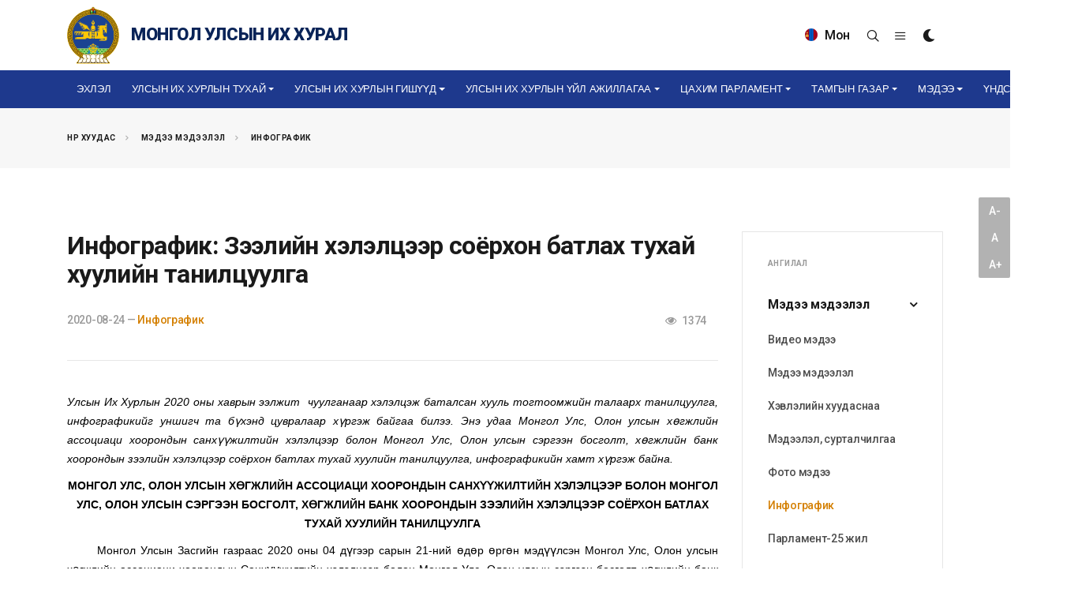

--- FILE ---
content_type: text/html; charset=utf-8
request_url: https://www.parliament.mn/nn/10815/
body_size: 14990
content:
<!DOCTYPE html>
<!--[if lt IE 7]>
<html class="no-js lt-ie9 lt-ie8 lt-ie7" lang="">
<![endif]-->
<!--[if IE 7]>
<html class="no-js lt-ie9 lt-ie8" lang="">
<![endif]-->
<!--[if IE 8]>
<html class="no-js lt-ie9" lang="">
<![endif]-->
<!--[if gt IE 8]><!-->
<html dir="ltr" lang="en-US">
<!--<![endif]-->
<head>
    <meta charset="utf-8" />
    <meta http-equiv="X-UA-Compatible" content="IE=edge">
    <meta name="viewport" content="width=device-width, initial-scale=1.0" />
    <meta http-equiv="content-type" content="text/html;charset=UTF-8" />

    <meta name="description" content="" />
    <meta name="keywords" content="" />
    <meta name="generator" content="Parliament" />

    

    <!-- Global site tag (gtag.js) - Google Analytics -->
    <script async src="https://www.googletagmanager.com/gtag/js?id=UA-91534015-1"></script>
    <script>
      window.dataLayer = window.dataLayer || [];
      function gtag(){dataLayer.push(arguments);}
      gtag('js', new Date());
      window._eventTracker = {
          setProps: function (props) {
              gtag('set', props);
          },
          sendEvent: function (eventName, eventParameters) {
              gtag('event', eventName, eventParameters);
          }
      };
      gtag('config', 'UA-91534015-1');
    </script>


    <title>&#x418;&#x43D;&#x444;&#x43E;&#x433;&#x440;&#x430;&#x444;&#x438;&#x43A;: &#x417;&#x44D;&#x44D;&#x43B;&#x438;&#x439;&#x43D; &#x445;&#x44D;&#x43B;&#x44D;&#x43B;&#x446;&#x44D;&#x44D;&#x440; &#x441;&#x43E;&#x451;&#x440;&#x445;&#x43E;&#x43D; &#x431;&#x430;&#x442;&#x43B;&#x430;&#x445; &#x442;&#x443;&#x445;&#x430;&#x439; &#x445;&#x443;&#x443;&#x43B;&#x438;&#x439;&#x43D; &#x442;&#x430;&#x43D;&#x438;&#x43B;&#x446;&#x443;&#x443;&#x43B;&#x433;&#x430; </title>

    
    <link rel="shortcut icon" href="/themes/main/images/favicon.ico">

    <!-- Google tag (gtag.js) -->
    <script async src="https://www.googletagmanager.com/gtag/js?id=G-VHJKGT0HB5"></script>
    <script>
        window.dataLayer = window.dataLayer || [];
        function gtag(){dataLayer.push(arguments);}
        gtag('js', new Date());

        gtag('config', 'G-VHJKGT0HB5');
    </script>

    <!-- Facebook -->
    <meta property="og:locale" content="mn_MN" />
    <meta property="og:type" content="object">
    <meta property="og:title" content="&#x418;&#x43D;&#x444;&#x43E;&#x433;&#x440;&#x430;&#x444;&#x438;&#x43A;: &#x417;&#x44D;&#x44D;&#x43B;&#x438;&#x439;&#x43D; &#x445;&#x44D;&#x43B;&#x44D;&#x43B;&#x446;&#x44D;&#x44D;&#x440; &#x441;&#x43E;&#x451;&#x440;&#x445;&#x43E;&#x43D; &#x431;&#x430;&#x442;&#x43B;&#x430;&#x445; &#x442;&#x443;&#x445;&#x430;&#x439; &#x445;&#x443;&#x443;&#x43B;&#x438;&#x439;&#x43D; &#x442;&#x430;&#x43D;&#x438;&#x43B;&#x446;&#x443;&#x443;&#x43B;&#x433;&#x430; ">
    <meta property="og:url" content="https://www.parliament.mn/nn/10815/">
    <meta property="og:description">
    <meta property="og:image" content="https://img.parliament.mn/800x450,fit,sc,s5UKqB0-usce_Ghb9Iw_ysXllBJV8E686S1d9gTXZK4A/files/d128bc07a5d6494fb599a90c0ed23a3e?d=0">
    <meta property="og:image:secure_url" content="https://img.parliament.mn/800x450,fit,sc,s5UKqB0-usce_Ghb9Iw_ysXllBJV8E686S1d9gTXZK4A/files/d128bc07a5d6494fb599a90c0ed23a3e?d=0" />
    <meta property="og:image:width" content="800" />
    <meta property="og:image:height" content="450" />
    <meta property="og:site_name" content="Parliament.mn - Монгол Улсын Их Хурал" />
    <meta property="fb:app_id" content="563891112174046" />

    <!-- Twitter -->
    <meta property="twitter:card" content="summary_large_image">
    <meta property="twitter:url" content="https://www.parliament.mn/nn/10815/">
    <meta property="twitter:title" content="&#x418;&#x43D;&#x444;&#x43E;&#x433;&#x440;&#x430;&#x444;&#x438;&#x43A;: &#x417;&#x44D;&#x44D;&#x43B;&#x438;&#x439;&#x43D; &#x445;&#x44D;&#x43B;&#x44D;&#x43B;&#x446;&#x44D;&#x44D;&#x440; &#x441;&#x43E;&#x451;&#x440;&#x445;&#x43E;&#x43D; &#x431;&#x430;&#x442;&#x43B;&#x430;&#x445; &#x442;&#x443;&#x445;&#x430;&#x439; &#x445;&#x443;&#x443;&#x43B;&#x438;&#x439;&#x43D; &#x442;&#x430;&#x43D;&#x438;&#x43B;&#x446;&#x443;&#x443;&#x43B;&#x433;&#x430; ">
    <meta property="twitter:description">
    <meta property="twitter:image" content="https://img.parliament.mn/800x450,fit,sc,s5UKqB0-usce_Ghb9Iw_ysXllBJV8E686S1d9gTXZK4A/files/d128bc07a5d6494fb599a90c0ed23a3e?d=0">

    <meta http-equiv="Content-Security-Policy" content="upgrade-insecure-requests">
    <frame-options policy="SAMEORIGIN" />

    <link href="//fonts.googleapis.com/css?family=Roboto:300,300i,400,400i,500,500i,700,700i,900,900i&subset=cyrillic" rel="stylesheet" type="text/css">
    <link href="//fonts.googleapis.com/css?family=Roboto+Condensed:300,400,700&display=swap&subset=cyrillic" rel="stylesheet" type="text/css">
    <link href="//fonts.googleapis.com/css2?family=Oswald:wght@200;300;400;500;600;700&display=swap" rel="stylesheet">

    
    
        <link rel="stylesheet" href="/themes/main/css/bootstrap.css" type="text/css" />
        <link rel="stylesheet" href="/themes/main/style.css" type="text/css" />
        <link rel="stylesheet" href="/themes/main/css/dark.css" type="text/css" />
        <link rel="stylesheet" href="/themes/main/css/font-icons.css" type="text/css" />
        <link rel="stylesheet" href="/themes/main/css/fonts.css" type="text/css" />
        <link rel="stylesheet" href="/themes/main/css/animate.css" type="text/css" />
        <link rel="stylesheet" href="/themes/main/css/magnific-popup.css" type="text/css" />

        <link href="/lib/jquery-slide-panel/css/slidePanel.css" rel="stylesheet" type="text/css">
        <link href="/lib/select2/css/select2.min.css" rel="stylesheet" type="text/css">
        <link href="/lib/select2-bootstrap-theme/select2-bootstrap.min.css" rel="stylesheet" type="text/css">
        <link href="/themes/main/photoswipe/photoswipe.css" rel="stylesheet" type="text/css">
        <link href="/themes/main/photoswipe/default-skin/default-skin.css" rel="stylesheet" type="text/css">

        <link rel="stylesheet" href="/themes/main/css/custom.css" type="text/css" />
        <meta name="viewport" content="width=device-width, initial-scale=1" />

        <!-- SLIDER REVOLUTION 5.x CSS SETTINGS -->
        <link rel="stylesheet" type="text/css" href="/themes/main/include/rs-plugin/css/settings.css" media="screen" />
        <link rel="stylesheet" type="text/css" href="/themes/main/include/rs-plugin/css/layers.css">
        <link rel="stylesheet" type="text/css" href="/themes/main/include/rs-plugin/css/navigation.css">

        <link rel="stylesheet" type="text/css" href="/themes/main/videojs/video-js.css">

        <link rel="stylesheet" href="/themes/main/css/calendar.css" type="text/css" />
        <link rel="stylesheet" href="/themes/main/css/blog.css" type="text/css" />
    

    
    



    
    
    

    

    <!-- Developed by IDEADEVELOPMENT -->
    <!-- Copyright (c) 2020 -->
</head>
<body class="stretched">
    <div id="fb-root"></div>
    <script>
    window.fbAsyncInit = function () {
        FB.init({
            appId: '227244660944594',
            xfbml: true,
            version: 'v2.5'
        });
    };
    (function (d, s, id) {
        var js, fjs = d.getElementsByTagName(s)[0];
        if (d.getElementById(id)) { return; }
        js = d.createElement(s); js.id = id;
        js.src = "//connect.facebook.net/en_US/all.js";
        fjs.parentNode.insertBefore(js, fjs);
    }(document, 'script', 'facebook-jssdk'));
    </script>

    

    



<div class="body-overlay"></div>

<div id="side-panel">

    <div id="side-panel-trigger-close" class="side-panel-trigger"><a href="#"><i class="icon-line-cross"></i></a></div>

    <div class="side-panel-wrap">

        <div class="widget clearfix">

            <h4>Цэс</h4>

            <nav class="nav-tree mb-0">
                



        <ul>
                    <li>
                        <a href="/">
&#x42D;&#x445;&#x43B;&#x44D;&#x43B;                        </a>
                    </li>
                    <li class="sub-menu">
                        <a href="/nc/cgmeeting/">
&#x423;&#x43B;&#x441;&#x44B;&#x43D; &#x418;&#x445; &#x425;&#x443;&#x440;&#x43B;&#x44B;&#x43D; &#x442;&#x443;&#x445;&#x430;&#x439;                        </a>
                        
        <ul class="sub-menu">
                    <li>
                        <a href="/nc/tuuhen-tovchoon/">
&#x422;&#x4AF;&#x4AF;&#x445;&#x44D;&#x43D; &#x442;&#x43E;&#x432;&#x447;&#x43E;&#x43E;&#x43D;                        </a>
                    </li>
                    <li>
                        <a href="/nc/uihbutetszohionbaiguulalt/">
&#x423;&#x43B;&#x441;&#x44B;&#x43D; &#x418;&#x445; &#x425;&#x443;&#x440;&#x43B;&#x44B;&#x43D; &#x431;&#x4AF;&#x442;&#x44D;&#x446;, &#x437;&#x43E;&#x445;&#x438;&#x43E;&#x43D; &#x431;&#x430;&#x439;&#x433;&#x443;&#x443;&#x43B;&#x430;&#x43B;&#x442;                        </a>
                    </li>
                    <li>
                        <a href="https://www.parliament.mn/nn/2375/">
&#x423;&#x43B;&#x441;&#x44B;&#x43D; &#x418;&#x445; &#x425;&#x443;&#x440;&#x43B;&#x44B;&#x43D; &#x431;&#x4AF;&#x440;&#x44D;&#x43D; &#x44D;&#x440;&#x445;                        </a>
                    </li>
                    <li>
                        <a href="https://www.parliament.mn/nn/2374/">
&#x425;&#x443;&#x443;&#x43B;&#x44C; &#x442;&#x43E;&#x433;&#x442;&#x43E;&#x43E;&#x445; &#x4AF;&#x435; &#x448;&#x430;&#x442;                        </a>
                    </li>
                    <li>
                        <a href="https://www.parliament.mn/nn/2373/">
&#x425;&#x44F;&#x43D;&#x430;&#x43D; &#x448;&#x430;&#x43B;&#x433;&#x430;&#x445;                        </a>
                    </li>
        </ul>
        
                    </li>
                    <li class="sub-menu">
                        <a href="http://parliament.mn/cv">
&#x423;&#x43B;&#x441;&#x44B;&#x43D; &#x418;&#x445; &#x425;&#x443;&#x440;&#x43B;&#x44B;&#x43D; &#x433;&#x438;&#x448;&#x4AF;&#x4AF;&#x434;                        </a>
                        
        <ul class="sub-menu">
                    <li>
                        <a href="https://www.parliament.mn/cv/206/">
&#x423;&#x43B;&#x441;&#x44B;&#x43D; &#x418;&#x445; &#x425;&#x443;&#x440;&#x43B;&#x44B;&#x43D; &#x434;&#x430;&#x440;&#x433;&#x430;                        </a>
                    </li>
                    <li>
                        <a href="https://www.parliament.mn/cv/?appointmentId=102">
&#x423;&#x43B;&#x441;&#x44B;&#x43D; &#x418;&#x445; &#x425;&#x443;&#x440;&#x43B;&#x44B;&#x43D; &#x434;&#x44D;&#x434; &#x434;&#x430;&#x440;&#x433;&#x430;                        </a>
                    </li>
                    <li>
                        <a href="https://www.parliament.mn/cv/?appointmentId=86">
&#x423;&#x43B;&#x441;&#x44B;&#x43D; &#x418;&#x445; &#x425;&#x443;&#x440;&#x43B;&#x44B;&#x43D; &#x433;&#x438;&#x448;&#x4AF;&#x4AF;&#x434;                        </a>
                    </li>
                    <li>
                        <a href="https://www.parliament.mn/cv/?appointmentId=105">
&#x411;&#x430;&#x439;&#x43D;&#x433;&#x44B;&#x43D; &#x445;&#x43E;&#x440;&#x43E;&#x43E;&#x434;&#x43E;&#x43E;&#x440;                        </a>
                    </li>
                    <li>
                        <a href="https://www.parliament.mn/cv/">
&#x41D;&#x430;&#x43C;&#x44B;&#x43D; &#x445;&#x430;&#x440;&#x44A;&#x44F;&#x430;&#x43B;&#x43B;&#x430;&#x430;&#x440;                        </a>
                    </li>
        </ul>
        
                    </li>
                    <li class="sub-menu">
                        <a href="/nc/ulsiinihhurliinuilajillagaa/">
&#x423;&#x43B;&#x441;&#x44B;&#x43D; &#x418;&#x445; &#x425;&#x443;&#x440;&#x43B;&#x44B;&#x43D; &#x4AF;&#x439;&#x43B; &#x430;&#x436;&#x438;&#x43B;&#x43B;&#x430;&#x433;&#x430;&#x430;                        </a>
                        
        <ul class="sub-menu">
                    <li class="sub-menu">
                        <a href="/nc/hyyl-togtooh-vil-ajillagaa/">
&#x425;&#x443;&#x443;&#x43B;&#x44C; &#x442;&#x43E;&#x433;&#x442;&#x43E;&#x43E;&#x445; &#x4AF;&#x439;&#x43B; &#x430;&#x436;&#x438;&#x43B;&#x43B;&#x430;&#x433;&#x430;&#x430;                        </a>
                        
        <ul class="sub-menu">
                    <li>
                        <a href="/nc/negdsenhuraldaan/">
&#x41D;&#x44D;&#x433;&#x434;&#x441;&#x44D;&#x43D; &#x445;&#x443;&#x440;&#x430;&#x43B;&#x434;&#x430;&#x430;&#x43D;                        </a>
                    </li>
                    <li>
                        <a href="/nc/ihbhhuraldaan/">
&#x411;&#x430;&#x439;&#x43D;&#x433;&#x44B;&#x43D; &#x445;&#x43E;&#x440;&#x43E;&#x43E;&#x434;                        </a>
                    </li>
                    <li>
                        <a href="/nc/subcom/">
&#x414;&#x44D;&#x434; &#x445;&#x43E;&#x440;&#x43E;&#x43E;&#x434;                        </a>
                    </li>
                    <li>
                        <a href="/nc/395/">
&#x422;&#x4AF;&#x440; &#x445;&#x43E;&#x440;&#x43E;&#x43E;&#x434;                        </a>
                    </li>
                    <li>
                        <a href="https://d.parliament.mn/m/ac2562ac-f9a6-42b1-a110-25845cf5785d?page=1&amp;limit=12&amp;tscid=all&amp;tlid=6101970e-2fb0-4394-8113-db13d7374fb6&amp;q=undefined&amp;az=undefined">
&#x4E8;&#x440;&#x433;&#x4E9;&#x43D; &#x43C;&#x44D;&#x434;&#x4AF;&#x4AF;&#x43B;&#x441;&#x44D;&#x43D; &#x442;&#x4E9;&#x441;&#x4E9;&#x43B;                        </a>
                    </li>
                    <li>
                        <a href="/laws/">
&#x425;&#x443;&#x443;&#x43B;&#x44C;                        </a>
                    </li>
        </ul>
        
                    </li>
                    <li class="sub-menu">
                        <a href="/nc/hyanaltshalgaltua/">
&#x425;&#x44F;&#x43D;&#x430;&#x43D; &#x448;&#x430;&#x43B;&#x433;&#x430;&#x445; &#x4AF;&#x439;&#x43B; &#x430;&#x436;&#x438;&#x43B;&#x43B;&#x430;&#x433;&#x430;&#x430;                        </a>
                        
        <ul class="sub-menu">
                    <li>
                        <a href="/nc/hyanaltshinjilgeeunelegee/">
&#x425;&#x44F;&#x43D;&#x430;&#x43B;&#x442; &#x448;&#x438;&#x43D;&#x436;&#x438;&#x43B;&#x433;&#x44D;&#x44D;, &#x4AF;&#x43D;&#x44D;&#x43B;&#x433;&#x44D;&#x44D;                        </a>
                    </li>
                    <li>
                        <a href="/nc/medeelelsudalgaa/">
&#x41C;&#x44D;&#x434;&#x44D;&#x44D;&#x43B;&#x44D;&#x43B;, &#x441;&#x443;&#x434;&#x430;&#x43B;&#x433;&#x430;&#x430;                        </a>
                    </li>
                    <li>
                        <a href="/nc/624/">
&#x425;&#x44F;&#x43D;&#x430;&#x43B;&#x442; &#x448;&#x430;&#x43B;&#x433;&#x430;&#x43B;&#x442;                        </a>
                    </li>
        </ul>
        
                    </li>
                    <li>
                        <a href="/nc/gadaadhariltsaa/">
&#x413;&#x430;&#x434;&#x430;&#x430;&#x434; &#x445;&#x430;&#x440;&#x438;&#x43B;&#x446;&#x430;&#x430;                        </a>
                    </li>
                    <li>
                        <a href="/nc/1713/">
&#x422;&#x4E9;&#x441;&#x432;&#x438;&#x439;&#x43D; &#x442;&#x43E;&#x433;&#x442;&#x432;&#x43E;&#x440;&#x442;&#x43E;&#x439; &#x431;&#x430;&#x439;&#x434;&#x43B;&#x44B;&#x43D; &#x437;&#x4E9;&#x432;&#x43B;&#x4E9;&#x43B;                        </a>
                    </li>
                    <li>
                        <a href="/nc/1716/">
&#x410;&#x436;&#x43B;&#x44B;&#x43D; &#x445;&#x44D;&#x441;&#x433;&#x4AF;&#x4AF;&#x434;                        </a>
                    </li>
        </ul>
        
                    </li>
                    <li class="sub-menu">
                        <a href="/nc/eduparliament/">
&#x426;&#x430;&#x445;&#x438;&#x43C; &#x41F;&#x430;&#x440;&#x43B;&#x430;&#x43C;&#x435;&#x43D;&#x442;                        </a>
                        
        <ul class="sub-menu">
                    <li>
                        <a href="/nc/475/">
&#x410;&#x441;&#x443;&#x443;&#x43B;&#x442;, &#x445;&#x430;&#x440;&#x438;&#x443;&#x43B;&#x442;                        </a>
                    </li>
                    <li>
                        <a href="/nn/74270/">
&#x422;&#x4E9;&#x440;&#x438;&#x439;&#x43D; &#x43E;&#x440;&#x434;&#x43E;&#x43D;&#x442;&#x43E;&#x439; &#x442;&#x430;&#x43D;&#x438;&#x43B;&#x446;&#x430;&#x445;                        </a>
                    </li>
                    <li>
                        <a href="/nc/ordontours/">
&#x422;&#x4E9;&#x440;&#x438;&#x439;&#x43D; &#x43E;&#x440;&#x434;&#x43D;&#x44B; &#x442;&#x430;&#x43D;&#x438;&#x43B;&#x446;&#x443;&#x443;&#x43B;&#x433;&#x430;                        </a>
                    </li>
                    <li>
                        <a href="/nc/gallery/">
&#x413;&#x430;&#x43B;&#x43B;&#x435;&#x440;&#x435;&#x439;                        </a>
                    </li>
                    <li>
                        <a href="/nc/sydalgaani-toim-medeelel/">
&#x421;&#x443;&#x434;&#x430;&#x43B;&#x433;&#x430;&#x430;&#x43D;&#x44B; &#x441;&#x430;&#x43D;                        </a>
                    </li>
                    <li>
                        <a href="/nc/podcast/">
&#x41F;&#x430;&#x440;&#x43B;&#x430;&#x43C;&#x435;&#x43D;&#x442;&#x44B;&#x43D; &#x43F;&#x43E;&#x434;&#x43A;&#x430;&#x441;&#x442;                        </a>
                    </li>
                    <li>
                        <a href="/nc/1668/">
&#x428;&#x438;&#x43D;&#x44D; &#x43D;&#x43E;&#x43C;&#x44B;&#x43D; &#x43C;&#x44D;&#x434;&#x44D;&#x44D;&#x43B;&#x44D;&#x43B;                        </a>
                    </li>
                    <li>
                        <a href="/nc/1669/">
&#x427;&#x443;&#x443;&#x43B;&#x433;&#x430;&#x43D;&#x44B; &#x43B;&#x430;&#x432;&#x43B;&#x430;&#x433;&#x430;&#x430;                        </a>
                    </li>
        </ul>
        
                    </li>
                    <li class="sub-menu">
                        <a href="/nc/tgm/">
&#x422;&#x430;&#x43C;&#x433;&#x44B;&#x43D; &#x433;&#x430;&#x437;&#x430;&#x440;                        </a>
                        
        <ul class="sub-menu">
                    <li>
                        <a href="/nc/tgm/">
&#x422;&#x430;&#x43D;&#x438;&#x43B;&#x446;&#x443;&#x443;&#x43B;&#x433;&#x430;                        </a>
                    </li>
                    <li>
                        <a href="/nc/deps/">
&#x41D;&#x44D;&#x433;&#x436;&#x4AF;&#x4AF;&#x434;                        </a>
                    </li>
                    <li>
                        <a href="/nc/medeetg/">
&#x41C;&#x44D;&#x434;&#x44D;&#x44D; &#x43C;&#x44D;&#x434;&#x44D;&#x44D;&#x43B;&#x44D;&#x43B;                        </a>
                    </li>
                    <li class="sub-menu">
                        <a href="https://www.shilendans.gov.mn/org/2">
&#x428;&#x438;&#x43B;&#x44D;&#x43D; &#x434;&#x430;&#x43D;&#x441;                        </a>
                        
        <ul class="sub-menu">
                    <li>
                        <a href="https://shilendans.gov.mn/organization/4304">
&quot;&#x428;&#x438;&#x43B;&#x44D;&#x43D; &#x434;&#x430;&#x43D;&#x441;&quot; &#x441;&#x438;&#x441;&#x442;&#x435;&#x43C;                        </a>
                    </li>
                    <li>
                        <a href="/nc/medeelliiniltodbaidal/">
&#x418;&#x43B; &#x442;&#x43E;&#x434; &#x431;&#x430;&#x439;&#x434;&#x430;&#x43B;                        </a>
                    </li>
        </ul>
        
                    </li>
        </ul>
        
                    </li>
                    <li class="sub-menu">
                        <a href="/nc/news/">
&#x41C;&#x44D;&#x434;&#x44D;&#x44D;                        </a>
                        
        <ul class="sub-menu">
                    <li>
                        <a href="/nc/medeelel/">
&#x41C;&#x44D;&#x434;&#x44D;&#x44D; &#x43C;&#x44D;&#x434;&#x44D;&#x44D;&#x43B;&#x44D;&#x43B;                        </a>
                    </li>
                    <li>
                        <a href="/nc/480/">
&#x412;&#x438;&#x434;&#x435;&#x43E; &#x43C;&#x44D;&#x434;&#x44D;&#x44D;                        </a>
                    </li>
                    <li>
                        <a href="/nc/615/">
&#x418;&#x43D;&#x444;&#x43E;&#x433;&#x440;&#x430;&#x444;&#x438;&#x43A;                        </a>
                    </li>
                    <li>
                        <a href="/nc/237/">
&#x424;&#x43E;&#x442;&#x43E; &#x43C;&#x44D;&#x434;&#x44D;&#x44D;                        </a>
                    </li>
        </ul>
        
                    </li>
                    <li class="sub-menu">
                        <a href="#">
&#x4AE;&#x43D;&#x434;&#x441;&#x44D;&#x43D; &#x445;&#x443;&#x443;&#x43B;&#x44C;                        </a>
                        
        <ul class="sub-menu">
                    <li>
                        <a href="/nc/1720/">
&#x4AE;&#x41D;&#x414;&#x421;&#x42D;&#x41D; &#x425;&#x423;&#x423;&#x41B;&#x42C; 100 &#x416;&#x418;&#x41B;                         </a>
                    </li>
                    <li>
                        <a href="/nn/73816/">
&#x4AE;&#x43D;&#x434;&#x441;&#x44D;&#x43D; &#x445;&#x443;&#x443;&#x43B;&#x44C; /&#x430;&#x443;&#x434;&#x438;&#x43E;/                        </a>
                    </li>
                    <li>
                        <a href="/nn/73892/">
&#x4AE;&#x43D;&#x434;&#x441;&#x44D;&#x43D; &#x445;&#x443;&#x443;&#x43B;&#x44C; /&#x434;&#x43E;&#x445;&#x438;&#x43E;&#x43D;&#x44B; &#x445;&#x44D;&#x43B;/                        </a>
                    </li>
                    <li>
                        <a href="/nc/1737/">
&#x4AE;&#x43D;&#x434;&#x441;&#x44D;&#x43D; &#x445;&#x443;&#x443;&#x43B;&#x44C; 2025                        </a>
                    </li>
                    <li>
                        <a href="/nc/1680/">
&#x4AE;&#x43D;&#x434;&#x441;&#x44D;&#x43D; &#x445;&#x443;&#x443;&#x43B;&#x44C; 2023                        </a>
                    </li>
                    <li>
                        <a href="/nc/1672/">
&#x410;&#x418;&#x425;-&#x44B;&#x43D; &#x445;&#x443;&#x440;&#x430;&#x43B;&#x434;&#x430;&#x430;&#x43D;&#x44B; &#x442;&#x44D;&#x43C;&#x434;&#x44D;&#x433;&#x43B;&#x44D;&#x43B;                        </a>
                    </li>
                    <li>
                        <a href="/nc/1671/">
&#x41C;&#x44D;&#x434;&#x44D;&#x44D; &#x43C;&#x44D;&#x434;&#x44D;&#x44D;&#x43B;&#x44D;&#x43B;                        </a>
                    </li>
                    <li>
                        <a href="/nc/1673/">
&#x417;&#x4E9;&#x432;&#x43B;&#x4E9;&#x43B;&#x434;&#x4E9;&#x445; &#x441;&#x430;&#x43D;&#x430;&#x43B; &#x430;&#x441;&#x443;&#x443;&#x43B;&#x433;&#x430;                        </a>
                    </li>
        </ul>
        
                    </li>
        </ul>
        
            </nav>

        </div>

        <div class="widget quick-contact-widget form-widget clearfix">

            <h4>Холбоо барих</h4>
            
            <div class="ajax-content" data-ajax="/pages/contact/?view=partial">
                <div><svg preserveAspectRatio="xMidYMid meet" style="opacity: 1.0" version="1.1" viewBox="0 0 400 130"><rect clip-path="url(#nwqbzt)" height="130" style="fill: url(&quot;#whprjb&quot;)" width="400" x="0" y="0" />
<defs><clipPath id="nwqbzt"><rect x="0" y="0" rx="3" ry="3" width="70" height="10"></rect>
    <rect x="80" y="0" rx="3" ry="3" width="100" height="10"></rect>
    <rect x="190" y="0" rx="3" ry="3" width="10" height="10"></rect>

    <rect x="15" y="20" rx="3" ry="3" width="130" height="10"></rect>
    <rect x="155" y="20" rx="3" ry="3" width="130" height="10"></rect>

    <rect x="15" y="40" rx="3" ry="3" width="90" height="10"></rect>
    <rect x="115" y="40" rx="3" ry="3" width="60" height="10"></rect>
    <rect x="185" y="40" rx="3" ry="3" width="60" height="10"></rect>

    <rect x="0" y="60" rx="3" ry="3" width="30" height="10"></rect></clipPath>
<linearGradient id="whprjb"><stop offset="0%" stop-color="#f3f3f3" stop-opacity="1"><animate attributeName="offset" dur="2s" keyTimes="0; 0.25; 1" repeatCount="indefinite" values="-2; -2; 1" /></stop>
<stop offset="50%" stop-color="#ecebeb" stop-opacity="1"><animate attributeName="offset" dur="2s" keyTimes="0; 0.25; 1" repeatCount="indefinite" values="-1; -1; $2" /></stop>
<stop offset="100%" stop-color="#f3f3f3" stop-opacity="1"><animate attributeName="offset" dur="2s" keyTimes="0; 0.25; 1" repeatCount="indefinite" values="0; 0; 3" /></stop>
</linearGradient>
</defs>
</svg></div>
            </div>

            <div class="d-flex mt-5">
                <a href="http://www.facebook.com/pages/ParliamentMN/492661167424998" class="social-icon si-small si-borderless si-facebook" title="Facebook" target="_blank" rel="noopener noreferrer">
                    <i class="icon-facebook"></i>
                    <i class="icon-facebook"></i>
                </a>

                <a href="http://twitter.com/ParliamentMN" class="social-icon si-small si-borderless si-twitter" title="Twitter" target="_blank" rel="noopener noreferrer">
                    <i class="icon-twitter"></i>
                    <i class="icon-twitter"></i>
                </a>

                <a href="https://www.youtube.com/channel/UC3wPUKge3YS0xFgRYFnIvrQ/videos" class="social-icon si-small si-borderless si-youtube" title="Youtube">
                    <i class="icon-youtube"></i>
                    <i class="icon-youtube"></i>
                </a>

                <a href="https://www.instagram.com/parliamentofmongolia/" class="social-icon si-small si-borderless si-instagram" title="Instagram" target="_blank" rel="noopener noreferrer">
                    <i class="icon-instagram"></i>
                    <i class="icon-instagram"></i>
                </a>
            </div>

        </div>

    </div>

</div>

<div id="wrapper" class="clearfix">

    



    




<header id="header" class="header-size-sm" data-sticky-shrink="false">
    <div class="container">
        <div class="header-row">

                <div id="logo" class="ml-auto ml-lg-0 mr-lg-auto mt-2 mb-2">
                    <a href="/" class="standard-logo" data-dark-logo="/themes/main/images/logo.svg">
                        <img src="/themes/main/images/logo.svg" alt="Монгол Улсын Их Хурал" width="66" height="73">
                        <span>Монгол Улсын Их Хурал</span>
                    </a>
                    <a href="/" class="retina-logo" data-dark-logo="/themes/main/images/logo.svg">
                        <img src="/themes/main/images/logo.svg" alt="Монгол Улсын Их Хурал" width="66" height="73">
                        <span>Монгол Улсын Их Хурал</span>
                    </a>
                </div>

            <div class="header-misc d-none d-lg-flex">
                    <form class="top-search-form" action="https://www.parliament.mn/search" method="get" style="opacity: 1;">
                        <input type="text" name="q" class="form-control" value="" placeholder="Хайх үгээ оруулаад Enter товч дарна уу." autocomplete="off">
                    </form>

                <div class="language dropdown d-none d-lg-block d-xl-block">
                    <a class="dropdown-toggle" id="ddLang" data-toggle="dropdown" aria-haspopup="true" aria-expanded="false">
                            <img src="/themes/main/images/mn.png" alt="&#x41C;&#x43E;&#x43D;&#x433;&#x43E;&#x43B;" style="margin-top: -3px; margin-right: 5px;">

Мон                    </a>
                    <div class="dropdown-menu" aria-labelledby="ddLang">
                        <a class="dropdown-item" href="/"><img src="/themes/main/images/mn.png" alt="Монгол"> Монгол</a>
                        <a class="dropdown-item" href="/en"><img src="/themes/main/images/en.png" alt="English"> English</a>
                    </div>
                </div>

                <div class="live d-none d-lg-block d-xl-block">

                </div>
                <div id="top-search" class="header-misc-icon">
                    <a href="#" id="top-search-trigger"><i class="icon-line-search"></i><i class="icon-line-cross"></i></a>
                </div>
                <div class="side-panel-trigger header-misc-icon d-none d-lg-block d-xl-block">
                    <a href="#"><i class="icon-line-menu"></i></a>
                </div>
                <div class="dark-mode header-misc-icon d-none d-md-block">
                    <a href="#"><i class="icon-dark"></i></a>
                </div>
            </div>

        </div>
    </div>

    <div id="header-wrap">
        <div class="container">
            <div class="header-row justify-content-between flex-row-reverse flex-lg-row">

                <div id="primary-menu-trigger">
                    <svg class="svg-trigger" viewBox="0 0 100 100"><path d="m 30,33 h 40 c 3.722839,0 7.5,3.126468 7.5,8.578427 0,5.451959 -2.727029,8.421573 -7.5,8.421573 h -20"></path><path d="m 30,50 h 40"></path><path d="m 70,67 h -40 c 0,0 -7.5,-0.802118 -7.5,-8.365747 0,-7.563629 7.5,-8.634253 7.5,-8.634253 h 20"></path></svg>
                </div>

                <nav class="primary-menu with-arrows">
                    




        <ul class="menu-container">
                        <li class="menu-item ">
                                <a href="/" class="menu-link">
&#x42D;&#x445;&#x43B;&#x44D;&#x43B;                                </a>
                        </li>
                        <li class="menu-item ">
                                <a href="/nc/cgmeeting/" class="menu-link dropdown-toggle" data-toggle="dropdown" role="button" aria-haspopup="true" aria-expanded="false">
&#x423;&#x43B;&#x441;&#x44B;&#x43D; &#x418;&#x445; &#x425;&#x443;&#x440;&#x43B;&#x44B;&#x43D; &#x442;&#x443;&#x445;&#x430;&#x439;                                    <span class="caret"></span>
                                </a>

        <ul class="sub-menu-container">
                        <li class="menu-item ">
                                <a href="/nc/tuuhen-tovchoon/" class="menu-link">
&#x422;&#x4AF;&#x4AF;&#x445;&#x44D;&#x43D; &#x442;&#x43E;&#x432;&#x447;&#x43E;&#x43E;&#x43D;                                </a>
                        </li>
                        <li class="menu-item ">
                                <a href="/nc/uihbutetszohionbaiguulalt/" class="menu-link">
&#x423;&#x43B;&#x441;&#x44B;&#x43D; &#x418;&#x445; &#x425;&#x443;&#x440;&#x43B;&#x44B;&#x43D; &#x431;&#x4AF;&#x442;&#x44D;&#x446;, &#x437;&#x43E;&#x445;&#x438;&#x43E;&#x43D; &#x431;&#x430;&#x439;&#x433;&#x443;&#x443;&#x43B;&#x430;&#x43B;&#x442;                                </a>
                        </li>
                        <li class="menu-item ">
                                <a href="https://www.parliament.mn/nn/2375/" class="menu-link">
&#x423;&#x43B;&#x441;&#x44B;&#x43D; &#x418;&#x445; &#x425;&#x443;&#x440;&#x43B;&#x44B;&#x43D; &#x431;&#x4AF;&#x440;&#x44D;&#x43D; &#x44D;&#x440;&#x445;                                </a>
                        </li>
                        <li class="menu-item ">
                                <a href="https://www.parliament.mn/nn/2374/" class="menu-link">
&#x425;&#x443;&#x443;&#x43B;&#x44C; &#x442;&#x43E;&#x433;&#x442;&#x43E;&#x43E;&#x445; &#x4AF;&#x435; &#x448;&#x430;&#x442;                                </a>
                        </li>
                        <li class="menu-item ">
                                <a href="https://www.parliament.mn/nn/2373/" class="menu-link">
&#x425;&#x44F;&#x43D;&#x430;&#x43D; &#x448;&#x430;&#x43B;&#x433;&#x430;&#x445;                                </a>
                        </li>

            </ul>
                                </li>
                        <li class="menu-item ">
                                <a href="http://parliament.mn/cv" class="menu-link dropdown-toggle" data-toggle="dropdown" role="button" aria-haspopup="true" aria-expanded="false">
&#x423;&#x43B;&#x441;&#x44B;&#x43D; &#x418;&#x445; &#x425;&#x443;&#x440;&#x43B;&#x44B;&#x43D; &#x433;&#x438;&#x448;&#x4AF;&#x4AF;&#x434;                                    <span class="caret"></span>
                                </a>

        <ul class="sub-menu-container">
                        <li class="menu-item ">
                                <a href="https://www.parliament.mn/cv/206/" class="menu-link">
&#x423;&#x43B;&#x441;&#x44B;&#x43D; &#x418;&#x445; &#x425;&#x443;&#x440;&#x43B;&#x44B;&#x43D; &#x434;&#x430;&#x440;&#x433;&#x430;                                </a>
                        </li>
                        <li class="menu-item ">
                                <a href="https://www.parliament.mn/cv/?appointmentId=102" class="menu-link">
&#x423;&#x43B;&#x441;&#x44B;&#x43D; &#x418;&#x445; &#x425;&#x443;&#x440;&#x43B;&#x44B;&#x43D; &#x434;&#x44D;&#x434; &#x434;&#x430;&#x440;&#x433;&#x430;                                </a>
                        </li>
                        <li class="menu-item ">
                                <a href="https://www.parliament.mn/cv/?appointmentId=86" class="menu-link">
&#x423;&#x43B;&#x441;&#x44B;&#x43D; &#x418;&#x445; &#x425;&#x443;&#x440;&#x43B;&#x44B;&#x43D; &#x433;&#x438;&#x448;&#x4AF;&#x4AF;&#x434;                                </a>
                        </li>
                        <li class="menu-item ">
                                <a href="https://www.parliament.mn/cv/?appointmentId=105" class="menu-link">
&#x411;&#x430;&#x439;&#x43D;&#x433;&#x44B;&#x43D; &#x445;&#x43E;&#x440;&#x43E;&#x43E;&#x434;&#x43E;&#x43E;&#x440;                                </a>
                        </li>
                        <li class="menu-item ">
                                <a href="https://www.parliament.mn/cv/" class="menu-link">
&#x41D;&#x430;&#x43C;&#x44B;&#x43D; &#x445;&#x430;&#x440;&#x44A;&#x44F;&#x430;&#x43B;&#x43B;&#x430;&#x430;&#x440;                                </a>
                        </li>

            </ul>
                                </li>
                        <li class="menu-item ">
                                <a href="/nc/ulsiinihhurliinuilajillagaa/" class="menu-link dropdown-toggle" data-toggle="dropdown" role="button" aria-haspopup="true" aria-expanded="false">
&#x423;&#x43B;&#x441;&#x44B;&#x43D; &#x418;&#x445; &#x425;&#x443;&#x440;&#x43B;&#x44B;&#x43D; &#x4AF;&#x439;&#x43B; &#x430;&#x436;&#x438;&#x43B;&#x43B;&#x430;&#x433;&#x430;&#x430;                                    <span class="caret"></span>
                                </a>

        <ul class="sub-menu-container">
                        <li class="menu-item ">
                                <a href="/nc/hyyl-togtooh-vil-ajillagaa/" class="menu-link dropdown-toggle" data-toggle="dropdown" role="button" aria-haspopup="true" aria-expanded="false">
&#x425;&#x443;&#x443;&#x43B;&#x44C; &#x442;&#x43E;&#x433;&#x442;&#x43E;&#x43E;&#x445; &#x4AF;&#x439;&#x43B; &#x430;&#x436;&#x438;&#x43B;&#x43B;&#x430;&#x433;&#x430;&#x430;                                    <span class="caret"></span>
                                </a>

        <ul class="sub-menu-container">
                        <li class="menu-item ">
                                <a href="/nc/negdsenhuraldaan/" class="menu-link">
&#x41D;&#x44D;&#x433;&#x434;&#x441;&#x44D;&#x43D; &#x445;&#x443;&#x440;&#x430;&#x43B;&#x434;&#x430;&#x430;&#x43D;                                </a>
                        </li>
                        <li class="menu-item ">
                                <a href="/nc/ihbhhuraldaan/" class="menu-link">
&#x411;&#x430;&#x439;&#x43D;&#x433;&#x44B;&#x43D; &#x445;&#x43E;&#x440;&#x43E;&#x43E;&#x434;                                </a>
                        </li>
                        <li class="menu-item ">
                                <a href="/nc/subcom/" class="menu-link">
&#x414;&#x44D;&#x434; &#x445;&#x43E;&#x440;&#x43E;&#x43E;&#x434;                                </a>
                        </li>
                        <li class="menu-item ">
                                <a href="/nc/395/" class="menu-link">
&#x422;&#x4AF;&#x440; &#x445;&#x43E;&#x440;&#x43E;&#x43E;&#x434;                                </a>
                        </li>
                        <li class="menu-item ">
                                <a href="https://d.parliament.mn/m/ac2562ac-f9a6-42b1-a110-25845cf5785d?page=1&amp;limit=12&amp;tscid=all&amp;tlid=6101970e-2fb0-4394-8113-db13d7374fb6&amp;q=undefined&amp;az=undefined" class="menu-link">
&#x4E8;&#x440;&#x433;&#x4E9;&#x43D; &#x43C;&#x44D;&#x434;&#x4AF;&#x4AF;&#x43B;&#x441;&#x44D;&#x43D; &#x442;&#x4E9;&#x441;&#x4E9;&#x43B;                                </a>
                        </li>
                        <li class="menu-item ">
                                <a href="/laws/" class="menu-link">
&#x425;&#x443;&#x443;&#x43B;&#x44C;                                </a>
                        </li>

            </ul>
                                </li>
                        <li class="menu-item ">
                                <a href="/nc/hyanaltshalgaltua/" class="menu-link dropdown-toggle" data-toggle="dropdown" role="button" aria-haspopup="true" aria-expanded="false">
&#x425;&#x44F;&#x43D;&#x430;&#x43D; &#x448;&#x430;&#x43B;&#x433;&#x430;&#x445; &#x4AF;&#x439;&#x43B; &#x430;&#x436;&#x438;&#x43B;&#x43B;&#x430;&#x433;&#x430;&#x430;                                    <span class="caret"></span>
                                </a>

        <ul class="sub-menu-container">
                        <li class="menu-item ">
                                <a href="/nc/hyanaltshinjilgeeunelegee/" class="menu-link">
&#x425;&#x44F;&#x43D;&#x430;&#x43B;&#x442; &#x448;&#x438;&#x43D;&#x436;&#x438;&#x43B;&#x433;&#x44D;&#x44D;, &#x4AF;&#x43D;&#x44D;&#x43B;&#x433;&#x44D;&#x44D;                                </a>
                        </li>
                        <li class="menu-item ">
                                <a href="/nc/medeelelsudalgaa/" class="menu-link">
&#x41C;&#x44D;&#x434;&#x44D;&#x44D;&#x43B;&#x44D;&#x43B;, &#x441;&#x443;&#x434;&#x430;&#x43B;&#x433;&#x430;&#x430;                                </a>
                        </li>
                        <li class="menu-item ">
                                <a href="/nc/624/" class="menu-link">
&#x425;&#x44F;&#x43D;&#x430;&#x43B;&#x442; &#x448;&#x430;&#x43B;&#x433;&#x430;&#x43B;&#x442;                                </a>
                        </li>

            </ul>
                                </li>
                        <li class="menu-item ">
                                <a href="/nc/gadaadhariltsaa/" class="menu-link">
&#x413;&#x430;&#x434;&#x430;&#x430;&#x434; &#x445;&#x430;&#x440;&#x438;&#x43B;&#x446;&#x430;&#x430;                                </a>
                        </li>
                        <li class="menu-item ">
                                <a href="/nc/1713/" class="menu-link">
&#x422;&#x4E9;&#x441;&#x432;&#x438;&#x439;&#x43D; &#x442;&#x43E;&#x433;&#x442;&#x432;&#x43E;&#x440;&#x442;&#x43E;&#x439; &#x431;&#x430;&#x439;&#x434;&#x43B;&#x44B;&#x43D; &#x437;&#x4E9;&#x432;&#x43B;&#x4E9;&#x43B;                                </a>
                        </li>
                        <li class="menu-item ">
                                <a href="/nc/1716/" class="menu-link">
&#x410;&#x436;&#x43B;&#x44B;&#x43D; &#x445;&#x44D;&#x441;&#x433;&#x4AF;&#x4AF;&#x434;                                </a>
                        </li>

            </ul>
                                </li>
                        <li class="menu-item ">
                                <a href="/nc/eduparliament/" class="menu-link dropdown-toggle" data-toggle="dropdown" role="button" aria-haspopup="true" aria-expanded="false">
&#x426;&#x430;&#x445;&#x438;&#x43C; &#x41F;&#x430;&#x440;&#x43B;&#x430;&#x43C;&#x435;&#x43D;&#x442;                                    <span class="caret"></span>
                                </a>

        <ul class="sub-menu-container">
                        <li class="menu-item ">
                                <a href="/nc/475/" class="menu-link">
&#x410;&#x441;&#x443;&#x443;&#x43B;&#x442;, &#x445;&#x430;&#x440;&#x438;&#x443;&#x43B;&#x442;                                </a>
                        </li>
                        <li class="menu-item ">
                                <a href="/nn/74270/" class="menu-link">
&#x422;&#x4E9;&#x440;&#x438;&#x439;&#x43D; &#x43E;&#x440;&#x434;&#x43E;&#x43D;&#x442;&#x43E;&#x439; &#x442;&#x430;&#x43D;&#x438;&#x43B;&#x446;&#x430;&#x445;                                </a>
                        </li>
                        <li class="menu-item ">
                                <a href="/nc/ordontours/" class="menu-link">
&#x422;&#x4E9;&#x440;&#x438;&#x439;&#x43D; &#x43E;&#x440;&#x434;&#x43D;&#x44B; &#x442;&#x430;&#x43D;&#x438;&#x43B;&#x446;&#x443;&#x443;&#x43B;&#x433;&#x430;                                </a>
                        </li>
                        <li class="menu-item ">
                                <a href="/nc/gallery/" class="menu-link">
&#x413;&#x430;&#x43B;&#x43B;&#x435;&#x440;&#x435;&#x439;                                </a>
                        </li>
                        <li class="menu-item ">
                                <a href="/nc/sydalgaani-toim-medeelel/" class="menu-link">
&#x421;&#x443;&#x434;&#x430;&#x43B;&#x433;&#x430;&#x430;&#x43D;&#x44B; &#x441;&#x430;&#x43D;                                </a>
                        </li>
                        <li class="menu-item ">
                                <a href="/nc/podcast/" class="menu-link">
&#x41F;&#x430;&#x440;&#x43B;&#x430;&#x43C;&#x435;&#x43D;&#x442;&#x44B;&#x43D; &#x43F;&#x43E;&#x434;&#x43A;&#x430;&#x441;&#x442;                                </a>
                        </li>
                        <li class="menu-item ">
                                <a href="/nc/1668/" class="menu-link">
&#x428;&#x438;&#x43D;&#x44D; &#x43D;&#x43E;&#x43C;&#x44B;&#x43D; &#x43C;&#x44D;&#x434;&#x44D;&#x44D;&#x43B;&#x44D;&#x43B;                                </a>
                        </li>
                        <li class="menu-item ">
                                <a href="/nc/1669/" class="menu-link">
&#x427;&#x443;&#x443;&#x43B;&#x433;&#x430;&#x43D;&#x44B; &#x43B;&#x430;&#x432;&#x43B;&#x430;&#x433;&#x430;&#x430;                                </a>
                        </li>

            </ul>
                                </li>
                        <li class="menu-item ">
                                <a href="/nc/tgm/" class="menu-link dropdown-toggle" data-toggle="dropdown" role="button" aria-haspopup="true" aria-expanded="false">
&#x422;&#x430;&#x43C;&#x433;&#x44B;&#x43D; &#x433;&#x430;&#x437;&#x430;&#x440;                                    <span class="caret"></span>
                                </a>

        <ul class="sub-menu-container">
                        <li class="menu-item ">
                                <a href="/nc/tgm/" class="menu-link">
&#x422;&#x430;&#x43D;&#x438;&#x43B;&#x446;&#x443;&#x443;&#x43B;&#x433;&#x430;                                </a>
                        </li>
                        <li class="menu-item ">
                                <a href="/nc/deps/" class="menu-link">
&#x41D;&#x44D;&#x433;&#x436;&#x4AF;&#x4AF;&#x434;                                </a>
                        </li>
                        <li class="menu-item ">
                                <a href="/nc/medeetg/" class="menu-link">
&#x41C;&#x44D;&#x434;&#x44D;&#x44D; &#x43C;&#x44D;&#x434;&#x44D;&#x44D;&#x43B;&#x44D;&#x43B;                                </a>
                        </li>
                        <li class="menu-item ">
                                <a href="https://www.shilendans.gov.mn/org/2" class="menu-link dropdown-toggle" data-toggle="dropdown" role="button" aria-haspopup="true" aria-expanded="false">
&#x428;&#x438;&#x43B;&#x44D;&#x43D; &#x434;&#x430;&#x43D;&#x441;                                    <span class="caret"></span>
                                </a>

        <ul class="sub-menu-container">
                        <li class="menu-item ">
                                <a href="https://shilendans.gov.mn/organization/4304" class="menu-link">
&quot;&#x428;&#x438;&#x43B;&#x44D;&#x43D; &#x434;&#x430;&#x43D;&#x441;&quot; &#x441;&#x438;&#x441;&#x442;&#x435;&#x43C;                                </a>
                        </li>
                        <li class="menu-item ">
                                <a href="/nc/medeelliiniltodbaidal/" class="menu-link">
&#x418;&#x43B; &#x442;&#x43E;&#x434; &#x431;&#x430;&#x439;&#x434;&#x430;&#x43B;                                </a>
                        </li>

            </ul>
                                </li>

            </ul>
                                </li>
                        <li class="menu-item ">
                                <a href="/nc/news/" class="menu-link dropdown-toggle" data-toggle="dropdown" role="button" aria-haspopup="true" aria-expanded="false">
&#x41C;&#x44D;&#x434;&#x44D;&#x44D;                                    <span class="caret"></span>
                                </a>

        <ul class="sub-menu-container">
                        <li class="menu-item ">
                                <a href="/nc/medeelel/" class="menu-link">
&#x41C;&#x44D;&#x434;&#x44D;&#x44D; &#x43C;&#x44D;&#x434;&#x44D;&#x44D;&#x43B;&#x44D;&#x43B;                                </a>
                        </li>
                        <li class="menu-item ">
                                <a href="/nc/480/" class="menu-link">
&#x412;&#x438;&#x434;&#x435;&#x43E; &#x43C;&#x44D;&#x434;&#x44D;&#x44D;                                </a>
                        </li>
                        <li class="menu-item ">
                                <a href="/nc/615/" class="menu-link">
&#x418;&#x43D;&#x444;&#x43E;&#x433;&#x440;&#x430;&#x444;&#x438;&#x43A;                                </a>
                        </li>
                        <li class="menu-item ">
                                <a href="/nc/237/" class="menu-link">
&#x424;&#x43E;&#x442;&#x43E; &#x43C;&#x44D;&#x434;&#x44D;&#x44D;                                </a>
                        </li>

            </ul>
                                </li>
                        <li class="menu-item ">
                                <a href="#" class="menu-link dropdown-toggle" data-toggle="dropdown" role="button" aria-haspopup="true" aria-expanded="false">
&#x4AE;&#x43D;&#x434;&#x441;&#x44D;&#x43D; &#x445;&#x443;&#x443;&#x43B;&#x44C;                                    <span class="caret"></span>
                                </a>

        <ul class="sub-menu-container">
                        <li class="menu-item ">
                                <a href="/nc/1720/" class="menu-link">
&#x4AE;&#x41D;&#x414;&#x421;&#x42D;&#x41D; &#x425;&#x423;&#x423;&#x41B;&#x42C; 100 &#x416;&#x418;&#x41B;                                 </a>
                        </li>
                        <li class="menu-item ">
                                <a href="/nn/73816/" class="menu-link">
&#x4AE;&#x43D;&#x434;&#x441;&#x44D;&#x43D; &#x445;&#x443;&#x443;&#x43B;&#x44C; /&#x430;&#x443;&#x434;&#x438;&#x43E;/                                </a>
                        </li>
                        <li class="menu-item ">
                                <a href="/nn/73892/" class="menu-link">
&#x4AE;&#x43D;&#x434;&#x441;&#x44D;&#x43D; &#x445;&#x443;&#x443;&#x43B;&#x44C; /&#x434;&#x43E;&#x445;&#x438;&#x43E;&#x43D;&#x44B; &#x445;&#x44D;&#x43B;/                                </a>
                        </li>
                        <li class="menu-item ">
                                <a href="/nc/1737/" class="menu-link">
&#x4AE;&#x43D;&#x434;&#x441;&#x44D;&#x43D; &#x445;&#x443;&#x443;&#x43B;&#x44C; 2025                                </a>
                        </li>
                        <li class="menu-item ">
                                <a href="/nc/1680/" class="menu-link">
&#x4AE;&#x43D;&#x434;&#x441;&#x44D;&#x43D; &#x445;&#x443;&#x443;&#x43B;&#x44C; 2023                                </a>
                        </li>
                        <li class="menu-item ">
                                <a href="/nc/1672/" class="menu-link">
&#x410;&#x418;&#x425;-&#x44B;&#x43D; &#x445;&#x443;&#x440;&#x430;&#x43B;&#x434;&#x430;&#x430;&#x43D;&#x44B; &#x442;&#x44D;&#x43C;&#x434;&#x44D;&#x433;&#x43B;&#x44D;&#x43B;                                </a>
                        </li>
                        <li class="menu-item ">
                                <a href="/nc/1671/" class="menu-link">
&#x41C;&#x44D;&#x434;&#x44D;&#x44D; &#x43C;&#x44D;&#x434;&#x44D;&#x44D;&#x43B;&#x44D;&#x43B;                                </a>
                        </li>
                        <li class="menu-item ">
                                <a href="/nc/1673/" class="menu-link">
&#x417;&#x4E9;&#x432;&#x43B;&#x4E9;&#x43B;&#x434;&#x4E9;&#x445; &#x441;&#x430;&#x43D;&#x430;&#x43B; &#x430;&#x441;&#x443;&#x443;&#x43B;&#x433;&#x430;                                </a>
                        </li>

            </ul>
                                </li>

                    <li class="menu-item sub-menu d-block d-md-none">
                        <a href="" class="menu-link dropdown-toggle" data-toggle="dropdown" role="button" aria-haspopup="true" aria-expanded="false">
                            Хэл<span class="caret"></span>
                        </a>

                        <ul class="sub-menu-container" style="display: none;">
                            <li class="menu-item" style="">
                                <a href="/" class="menu-link">
                                    <img src="/themes/main/images/mn.png" alt="Монгол" style="margin-right: 10px;"> Монгол
                                </a>
                            </li>
                            <li class="menu-item" style="">
                                <a href="/en" class="menu-link">
                                    <img src="/themes/main/images/en.png" alt="English" style="margin-right: 10px;"> English
                                </a>
                            </li>
                        </ul>
                        <button class="sub-menu-trigger icon-chevron-right"></button>
                    </li>
            </ul>
        
                </nav>

            </div>
        </div>
    </div>
    <div class="header-wrap-clone"></div>
</header>




<section id="page-title">
    <div class="container">
        <ol class="breadcrumb">
            <li class="breadcrumb-item"><a href="/">Нүүр хуудас</a></li>
                        <li class="breadcrumb-item" aria-current="page"><a href="/nc/340/">&#x41C;&#x44D;&#x434;&#x44D;&#x44D; &#x43C;&#x44D;&#x434;&#x44D;&#x44D;&#x43B;&#x44D;&#x43B;</a></li>
                <li class="breadcrumb-item" aria-current="page"><a href="/nc/615/">&#x418;&#x43D;&#x444;&#x43E;&#x433;&#x440;&#x430;&#x444;&#x438;&#x43A;</a></li>
        </ol>
    </div>
</section>

<section id="content">
    <div class="content-wrap">

        <div class="container clearfix">

            <div class="row clearfix">

                <div class="col-lg-9">

                    <div class="entry clearfix">
                        <h1 class="">&#x418;&#x43D;&#x444;&#x43E;&#x433;&#x440;&#x430;&#x444;&#x438;&#x43A;: &#x417;&#x44D;&#x44D;&#x43B;&#x438;&#x439;&#x43D; &#x445;&#x44D;&#x43B;&#x44D;&#x43B;&#x446;&#x44D;&#x44D;&#x440; &#x441;&#x43E;&#x451;&#x440;&#x445;&#x43E;&#x43D; &#x431;&#x430;&#x442;&#x43B;&#x430;&#x445; &#x442;&#x443;&#x445;&#x430;&#x439; &#x445;&#x443;&#x443;&#x43B;&#x438;&#x439;&#x43D; &#x442;&#x430;&#x43D;&#x438;&#x43B;&#x446;&#x443;&#x443;&#x43B;&#x433;&#x430; </h1>

                        <div class="entry-meta">
                            <ul>
                                <li>
                                    <span>2020-08-24</span> — <a class="category" href="/nc/615/">&#x418;&#x43D;&#x444;&#x43E;&#x433;&#x440;&#x430;&#x444;&#x438;&#x43A;</a>
                                    <span class="pull-right"><i class="icon-eye-open"></i> 1374</span>
                                </li>
                            </ul>
                        </div>

                        <div class="line"></div>

                            <div class="entry-content mt-0">
                                <p class="paragraph" style="text-align: justify; margin: 0 0 0.0001pt; color: rgba(0, 0, 0, 1); vertical-align: baseline"><i><span style="font-family: Arial, sans-serif"><span style="font-size: 14px">Улсын Их Хурлын 2020 оны хаврын ээлжит&nbsp; </span><span style="font-size: 14px">чуулганаар хэлэлцэж баталсан хууль тогтоомжийн талаарх танилцуулга, инфографикийг уншигч та бүхэнд цувралаар</span><span style="font-size: 16px">&nbsp;</span></span></i><i><span style="font-family: Arial, sans-serif; font-size: 14px">хүргэж байгаа билээ. Энэ удаа </span></i><span class="normaltextrun" style="font-size: 12pt"><i><span style="font-family: Arial, sans-serif; font-size: 14px">Монгол Улс, Олон улсын хөгжлийн ассоциаци хоорондын санхүүжилтийн хэлэлцээр болон Монгол Улс, Олон улсын сэргээн босголт, хөгжлийн банк хоорондын зээлийн хэлэлцээр соёрхон батлах тухай&nbsp;хуулийн</span></i></span><span class="eop" style="font-size: 14px"><i>&nbsp;</i></span><i><span style="font-family: Arial, sans-serif; font-size: 14px">танилцуулга</span></i><i><span style="font-family: Arial, sans-serif; font-size: 14px">, </span></i><i><span style="font-family: Arial, sans-serif"><span style="font-size: 14px">инфографикийн хамт хүргэж байна.</span></span></i></p><p class="MsoNormal" style="text-align: justify; margin: 0 0 0.0001pt; font-size: 12pt; font-family: Calibri, sans-serif; color: rgba(0, 0, 0, 1)"><b><span style="font-family: Arial, sans-serif; font-size: 14px"></span></b></p><p class="paragraph" style="text-align: center; margin: 0 0 0.0001pt; color: rgba(0, 0, 0, 1); vertical-align: baseline"><span class="normaltextrun" style=""><b><span style="font-family: Arial, sans-serif"><span style="font-size: 14px">МОНГОЛ УЛС, ОЛОН УЛСЫН ХӨГЖЛИЙН АССОЦИАЦИ ХООРОНДЫН САНХҮҮЖИЛТИЙН ХЭЛЭЛЦЭЭР БОЛОН МОНГОЛ УЛС, ОЛОН УЛСЫН СЭРГЭЭН БОСГОЛТ, ХӨГЖЛИЙН БАНК ХООРОНДЫН ЗЭЭЛИЙН</span><span style="font-size: 16px">&nbsp;</span></span></b></span><span class="normaltextrun" style="font-size: 12pt"><b><span style="font-family: Arial, sans-serif; font-size: 14px">ХЭЛЭЛЦЭЭР СОЁРХОН БАТЛАХ ТУХАЙ&nbsp;ХУУЛИЙН</span></b></span><span class="eop" style="font-size: 14px"><b>&nbsp;</b></span><b><span style="font-family: Arial, sans-serif; font-size: 14px">ТАНИЛЦУУЛГА</span></b></p><p class="MsoNormal" style="text-align: center; margin: 0 0 0.0001pt; font-size: 12pt; font-family: Calibri, sans-serif; color: rgba(0, 0, 0, 1)"><b><span style="font-family: Arial, sans-serif; font-size: 14px"></span></b></p><p class="paragraph" style="margin: 0 0 0.0001pt; font-size: 12pt; color: rgba(0, 0, 0, 1); text-align: justify; text-indent: 1cm; vertical-align: baseline"><span style="font-family: Arial, sans-serif; font-size: 14px">Монгол Улсын Засгийн газраас 2020 оны 04 дүгээр сарын 21-ний өдөр өргөн мэдүүлсэн М</span><span class="normaltextrun"><span style="font-family: Arial, sans-serif; font-size: 14px">онгол Улс, Олон улсын хөгжлийн ассоциаци хоорондын Санхүүжилтийн хэлэлцээр болон Монгол Улс, Олон улсын сэргээн босголт, хөгжлийн банк хоорондын Зээлийн хэлэлцээр соёрхон батлах тухай&nbsp;хуулийн</span></span><span class="eop" style="font-size: 14px">&nbsp;</span><span style="font-family: Arial, sans-serif"><span style="font-size: 14px">төслийг Улсын Их Хурлын чуулганы 2020 оны 04 дүгээр сарын 23-ны өдрийн нэгдсэн хуралдаанаар хэлэлцэж баталлаа.</span></span><span style="font-family: Arial, sans-serif; font-size: 14px; text-indent: 1cm">&nbsp;</span></p><p class="MsoNormal" style="margin: 0 0 0.0001pt; font-size: 12pt; font-family: Calibri, sans-serif; color: rgba(0, 0, 0, 1); text-align: justify; text-indent: 1cm"><span style="font-family: Arial, sans-serif; font-size: 14px">Монгол Улсад шинэ </span><span style="font-family: Arial, sans-serif"><span style="font-size: 14px">коронавируст халдвар /КОВИД</span><span style="font-size: 14px">19/</span></span><span style="font-family: Arial, sans-serif"><span style="font-size: 14px"> зөөвөрлөгдөн орж ирэх эрсдэлийн түвшин “МАШ ӨНДӨР” байгаатай холбогдуулан өндөржүүлсэн бэлэн байдлын зэрэгт хэсэгчилсэн байдлаар шилжүүлсэн хугацааг Засгийн газрын 2020 оны 147 дугаар тогтоолоор 2020 оны 05 дугаар сарын 31-ний өдрийг хүртэл сунгаж, Монгол Улсын Засгийн газраас цар тахалтай тэмцэх, халдвараас урьдчилан сэргийлэх, вирусын халдварыг оношлох, эмчлэх зэрэг эрсдэлийг бууруулах шаардлагатай арга хэмжээг авч ажиллаж байна.</span></span><span style="font-family: Arial, sans-serif; font-size: 14px; text-indent: 1cm">&nbsp;</span></p><p class="MsoNormal" style="margin: 0 0 0.0001pt; font-size: 12pt; font-family: Calibri, sans-serif; color: rgba(0, 0, 0, 1); text-align: justify; text-indent: 1cm"><img src="https://www.parliament.mn/files/3ba39f4b79ee491cb5fef1c107c7c7c3?d=0" style="width: 1069px"><span style="font-family: Arial, sans-serif; font-size: 14px; text-indent: 1cm"><br></span></p><p class="MsoNormal" style="margin: 0 0 0.0001pt; font-size: 12pt; font-family: Calibri, sans-serif; color: rgba(0, 0, 0, 1); text-align: justify; text-indent: 1cm"><span style="font-family: Arial, sans-serif; font-size: 14px">Эдгээр арга хэмжээтэй уялдуулан эмнэлгийн тусламж, үйлчилгээг чанартай</span><span style="font-family: Arial, sans-serif"><span style="font-size: 14px">, шуурхай үзүүлэхэд тусгайлан бэлтгэсэн эмнэлгийг бүх шатанд бэлтгэх хэрэгцээ байгаа тул Нийслэлийн 3 эмнэлэг, 9 дүүргийн нэгдсэн эмнэлэг болон орон нутаг дахь нэгдсэн эмнэлгүүдийг шаардлагатай тоног төхөөрөмжөөр хангаж, 1000 ортой эмнэлэг дэлгэн ажиллуулах зайлшгүй хэрэгцээ гарч байна.</span></span><span style="font-family: Arial, sans-serif; font-size: 14px; text-indent: 1cm">&nbsp;</span></p><p class="MsoNormal" style="margin: 0 0 0.0001pt; font-size: 12pt; font-family: Calibri, sans-serif; color: rgba(0, 0, 0, 1); text-align: justify; text-indent: 1cm"><span style="font-family: Arial, sans-serif; font-size: 14px">Шинэ </span><span style="font-family: Arial, sans-serif"><span style="font-size: 14px">коронавируст халдвар /КОВИД</span><span style="font-size: 14px">19/-ын цар тахал</span></span><span style="font-family: Arial, sans-serif; font-size: 14px">тай тэмцэхэд зориулан Дэлхийн банкнаас шаардлагатай орнуудад нийт 14.0 тэрбум ам.долларын санхүүжилт олгохоор шийдвэрлээд байгаа бөгөөд </span><span style="font-family: Arial, sans-serif; font-size: 14px">эрүүл мэндийн салбарт нэн шаардлагатай байгаа эмнэлгийн тоног төхөөрөмж, багаж хэрэгсэл нийлүүлэх 26.9 сая ам.долларын өртөг бүхий “Монгол Улсад </span><span style="font-family: Arial, sans-serif; font-size: 14px">КОВИД-</span><span style="font-family: Arial, sans-serif; font-size: 14px">19-өөс урьдчилан сэргийлэх, хариу арга хэмжээ авах, бэлэн байдлыг хангах” төслийн хүрээнд Монгол Улс, Олон улсын хөгжлийн ассоциаци хоорондын санхүүжилтийн хэлэлцээр болон Монгол Улс, Олон улсын сэргээн босголт, хөгжлийн банк хоорондын зээлийн хэлэлцээрийг тус тус байгуулаад байна.</span><span style="font-family: Arial, sans-serif; font-size: 14px; text-indent: 1cm">&nbsp;</span></p><p class="MsoNormal" style="margin: 0 0 0.0001pt; font-size: 12pt; font-family: Calibri, sans-serif; color: rgba(0, 0, 0, 1); text-align: justify; text-indent: 1cm"><span style="text-indent: 1cm; font-family: Arial, sans-serif; font-size: 14px">Олон улсын хөгжлийн ассоциациас 13.1 сая ам.долларын хөнгөлөлттэй зээл олгох бөгөөд зээлийн ашигласан үлдэгдэлд тооцогдох зээлийн хүү жилийн 1.25 хувь, хөрөнгө нөөцлөн баталгаажуулсны шимтгэл 0.5 хувь, үйлчилгээний хураам</span><span style="text-indent: 1cm; font-family: Arial, sans-serif; font-size: 14px">ж</span><span style="text-indent: 1cm; font-family: Arial, sans-serif; font-size: 14px"> 0.75 хувь </span><span style="font-size: 12pt; text-indent: 1cm; font-family: Arial, sans-serif"><span style="font-size: 14px">байна.</span></span><span style="text-indent: 1cm; font-family: Arial, sans-serif; font-size: 14px">&nbsp;</span></p><p class="MsoNormal" style="margin: 0 0 0.0001pt; font-size: 12pt; font-family: Calibri, sans-serif; color: rgba(0, 0, 0, 1); text-align: justify; text-indent: 1cm"><span style="font-family: Arial, sans-serif; font-size: 14px">Олон улсын сэргээн босголт, хөгжлийн банкнаас олгох 13.8 сая ам.долларын зээлийн хүү нь LIBOR 6 сар (0.99 хувь + Х</span><span style="font-family: Arial, sans-serif; font-size: 14px">увьсах хүү</span><span style="font-family: Arial, sans-serif"><span style="font-size: 14px"> (2 хувь) байх ба хөрөнгө нөөцлөн баталгаажуулсны шимтгэл 0.5 хувь, үйлчилгээний хураамж 0.75 хувь</span><i><span style="font-size: 14px"> </span></i></span><span style="font-family: Arial, sans-serif"><span style="font-size: 14px">байна.</span></span></p><p class="MsoNormal" style="text-align: justify; margin: 0 0 0.0001pt; font-size: 12pt; font-family: Calibri, sans-serif; color: rgba(0, 0, 0, 1)"><span style="font-family: Arial, sans-serif; font-size: 14px"></span></p><p class="MsoNormal" style="text-align: center; margin: 0 0 0.0001pt; font-size: 12pt; font-family: Calibri, sans-serif; color: rgba(0, 0, 0, 1)"><b><i><span style="font-family: Arial, sans-serif; font-size: 14px">Улсын Их Хурлын Тамгын газар</span></i></b><b><i><span style="font-family: Arial, sans-serif"></span></i></b></p>
                            </div>
                            



                        <div class="si-share d-flex justify-content-between align-items-center mt-5 mb-4 px-0">
                            <span>Хуваалцах:</span>
                            <div class="ml-4">
                                <a href="javascript:void(0);" data-sharer="facebook" data-title="&#x418;&#x43D;&#x444;&#x43E;&#x433;&#x440;&#x430;&#x444;&#x438;&#x43A;: &#x417;&#x44D;&#x44D;&#x43B;&#x438;&#x439;&#x43D; &#x445;&#x44D;&#x43B;&#x44D;&#x43B;&#x446;&#x44D;&#x44D;&#x440; &#x441;&#x43E;&#x451;&#x440;&#x445;&#x43E;&#x43D; &#x431;&#x430;&#x442;&#x43B;&#x430;&#x445; &#x442;&#x443;&#x445;&#x430;&#x439; &#x445;&#x443;&#x443;&#x43B;&#x438;&#x439;&#x43D; &#x442;&#x430;&#x43D;&#x438;&#x43B;&#x446;&#x443;&#x443;&#x43B;&#x433;&#x430; " data-url="https://www.parliament.mn/nn/10815/" class="social-icon si-colored si-facebook sharer">
                                    <i class="icon-facebook"></i>
                                    <i class="icon-facebook"></i>
                                </a>
                                <a href="javascript:void(0);" data-sharer="twitter" data-title="&#x418;&#x43D;&#x444;&#x43E;&#x433;&#x440;&#x430;&#x444;&#x438;&#x43A;: &#x417;&#x44D;&#x44D;&#x43B;&#x438;&#x439;&#x43D; &#x445;&#x44D;&#x43B;&#x44D;&#x43B;&#x446;&#x44D;&#x44D;&#x440; &#x441;&#x43E;&#x451;&#x440;&#x445;&#x43E;&#x43D; &#x431;&#x430;&#x442;&#x43B;&#x430;&#x445; &#x442;&#x443;&#x445;&#x430;&#x439; &#x445;&#x443;&#x443;&#x43B;&#x438;&#x439;&#x43D; &#x442;&#x430;&#x43D;&#x438;&#x43B;&#x446;&#x443;&#x443;&#x43B;&#x433;&#x430; " data-url="https://www.parliament.mn/nn/10815/" class="social-icon si-colored si-twitter sharer">
                                    <i class="icon-twitter"></i>
                                    <i class="icon-twitter"></i>
                                </a>
                            </div>
                        </div>

                        <h1 class="mt-5">Холбоотой мэдээлэл</h1>


                        <div class="row posts-md col-mb-30">
                                <article class="entry col-md-4 col-sm-6 col-12">
                                    <div class="grid-inner row gutter-20">
                                        <div class="entry-image col-md-12">
                                            <a href="/nn/76560/">
                                                    <img src="https://img.parliament.mn/280x160,fit,sc,seGc0t8ZcRlynqCMTQiuTg--1v1cilUBUcQjXfYfOa7E/files/c0ad7d46117f49e2a576a8f6e5976755?d=0" width="280" height="160" alt="&#x417;&#x443;&#x434;&#x44B;&#x43D; &#x44D;&#x440;&#x441;&#x434;&#x44D;&#x43B;&#x438;&#x439;&#x433; &#x445;&#x43E;&#x445;&#x438;&#x440;&#x43E;&#x43B; &#x431;&#x430;&#x433;&#x430;&#x442;&#x430;&#x439; &#x434;&#x430;&#x432;&#x430;&#x43D; &#x442;&#x443;&#x443;&#x43B;&#x430;&#x445; &#x437;&#x43E;&#x440;&#x438;&#x43B;&#x433;&#x43E;&#x43E;&#x440; &#x43D;&#x4E9;&#x445;&#x4E9;&#x43D; &#x442;&#x4E9;&#x43B;&#x431;&#x4E9;&#x440;&#x438;&#x439;&#x433; &#x43D;&#x44D;&#x433; &#x443;&#x434;&#x430;&#x430; &#x443;&#x440;&#x44C;&#x434;&#x447;&#x438;&#x43B;&#x430;&#x43D; &#x43E;&#x43B;&#x433;&#x43E;&#x436; &#x431;&#x43E;&#x43B;&#x43D;&#x43E;">
                                            </a>
                                        </div>
                                        <div class="col-md-12">
                                            <div class="entry-title title-xs">
                                                <h4><a href="/nn/76560/">&#x417;&#x443;&#x434;&#x44B;&#x43D; &#x44D;&#x440;&#x441;&#x434;&#x44D;&#x43B;&#x438;&#x439;&#x433; &#x445;&#x43E;&#x445;&#x438;&#x440;&#x43E;&#x43B; &#x431;&#x430;&#x433;&#x430;&#x442;&#x430;&#x439; &#x434;&#x430;&#x432;&#x430;&#x43D; &#x442;&#x443;&#x443;&#x43B;&#x430;&#x445; &#x437;&#x43E;&#x440;&#x438;&#x43B;&#x433;&#x43E;&#x43E;&#x440; &#x43D;&#x4E9;&#x445;&#x4E9;&#x43D; &#x442;&#x4E9;&#x43B;&#x431;&#x4E9;&#x440;&#x438;&#x439;&#x433; &#x43D;&#x44D;&#x433; &#x443;&#x434;&#x430;&#x430; &#x443;&#x440;&#x44C;&#x434;&#x447;&#x438;&#x43B;&#x430;&#x43D; &#x43E;&#x43B;&#x433;&#x43E;&#x436; &#x431;&#x43E;&#x43B;&#x43D;&#x43E;</a></h4>
                                            </div>
                                            <div class="entry-meta">
                                                <ul>
                                                    <li><span>2026-01-21</span> — <a class="category" href="/nc/615/">&#x418;&#x43D;&#x444;&#x43E;&#x433;&#x440;&#x430;&#x444;&#x438;&#x43A;</a></li>
                                                </ul>
                                            </div>
                                        </div>
                                    </div>
                                </article>
                                <article class="entry col-md-4 col-sm-6 col-12">
                                    <div class="grid-inner row gutter-20">
                                        <div class="entry-image col-md-12">
                                            <a href="/nn/76481/">
                                                    <img src="https://img.parliament.mn/280x160,fit,sc,sMy_QfieGs3MANpF26Ira3J5eXvAe0LlQpldudA9jL1w/files/955f8de1f2a0406c88c791cf6f9e44b6?d=0" width="280" height="160" alt="&#x41C;&#x43E;&#x43D;&#x433;&#x43E;&#x43B; &#x423;&#x43B;&#x441;&#x44B;&#x43D; 1992 &#x43E;&#x43D;&#x44B; &#x4AE;&#x43D;&#x434;&#x441;&#x44D;&#x43D; &#x445;&#x443;&#x443;&#x43B;&#x438;&#x439;&#x43D; 13 &#x43E;&#x43D;&#x446;&#x43B;&#x43E;&#x433;, &#x430;&#x447; &#x445;&#x43E;&#x43B;&#x431;&#x43E;&#x433;&#x434;&#x43E;&#x43B;">
                                            </a>
                                        </div>
                                        <div class="col-md-12">
                                            <div class="entry-title title-xs">
                                                <h4><a href="/nn/76481/">&#x41C;&#x43E;&#x43D;&#x433;&#x43E;&#x43B; &#x423;&#x43B;&#x441;&#x44B;&#x43D; 1992 &#x43E;&#x43D;&#x44B; &#x4AE;&#x43D;&#x434;&#x441;&#x44D;&#x43D; &#x445;&#x443;&#x443;&#x43B;&#x438;&#x439;&#x43D; 13 &#x43E;&#x43D;&#x446;&#x43B;&#x43E;&#x433;, &#x430;&#x447; &#x445;&#x43E;&#x43B;&#x431;&#x43E;&#x433;&#x434;&#x43E;&#x43B;</a></h4>
                                            </div>
                                            <div class="entry-meta">
                                                <ul>
                                                    <li><span>2026-01-08</span> — <a class="category" href="/nc/615/">&#x418;&#x43D;&#x444;&#x43E;&#x433;&#x440;&#x430;&#x444;&#x438;&#x43A;</a></li>
                                                </ul>
                                            </div>
                                        </div>
                                    </div>
                                </article>
                                <article class="entry col-md-4 col-sm-6 col-12">
                                    <div class="grid-inner row gutter-20">
                                        <div class="entry-image col-md-12">
                                            <a href="/nn/76465/">
                                                    <img src="https://img.parliament.mn/280x160,fit,sc,s9XU_tY-Kwsxj3ThsJmssuRkLMmEwb9kuDNMcMgmBFXg/files/b4b943ec5cc948a68ae5733b4dd608ca?d=0" width="280" height="160" alt="&#x410;&#x440;&#x434;&#x447;&#x438;&#x43B;&#x441;&#x430;&#x43D; &#x4AE;&#x43D;&#x434;&#x441;&#x44D;&#x43D; &#x445;&#x443;&#x443;&#x43B;&#x438;&#x439;&#x43D; &#x43E;&#x43D; &#x446;&#x430;&#x433;&#x438;&#x439;&#x43D; &#x445;&#x44D;&#x43B;&#x445;&#x44D;&#x44D;&#x441;">
                                            </a>
                                        </div>
                                        <div class="col-md-12">
                                            <div class="entry-title title-xs">
                                                <h4><a href="/nn/76465/">&#x410;&#x440;&#x434;&#x447;&#x438;&#x43B;&#x441;&#x430;&#x43D; &#x4AE;&#x43D;&#x434;&#x441;&#x44D;&#x43D; &#x445;&#x443;&#x443;&#x43B;&#x438;&#x439;&#x43D; &#x43E;&#x43D; &#x446;&#x430;&#x433;&#x438;&#x439;&#x43D; &#x445;&#x44D;&#x43B;&#x445;&#x44D;&#x44D;&#x441;</a></h4>
                                            </div>
                                            <div class="entry-meta">
                                                <ul>
                                                    <li><span>2026-01-07</span> — <a class="category" href="/nc/615/">&#x418;&#x43D;&#x444;&#x43E;&#x433;&#x440;&#x430;&#x444;&#x438;&#x43A;</a></li>
                                                </ul>
                                            </div>
                                        </div>
                                    </div>
                                </article>
                        </div>



                    </div>

                </div>

                <div class="col-lg-3 sticky-sidebar-wrap mt-5 mt-lg-0">
                    <div class="sticky-sidebar">

                            <div class="widget widget_links clearfix">
                                <h4>Ангилал</h4>
                                <nav class="mb-0">
                                    <ul class="categories">
                                                <li>
                                                    <a href="/nc/340/">&#x41C;&#x44D;&#x434;&#x44D;&#x44D; &#x43C;&#x44D;&#x434;&#x44D;&#x44D;&#x43B;&#x44D;&#x43B; <i class="icon-angle-down"></i></a>
                                                    <ul class="sub-category" style="display: block;">
                                                            <li>
                                                                <a href="/nc/480/">&#x412;&#x438;&#x434;&#x435;&#x43E; &#x43C;&#x44D;&#x434;&#x44D;&#x44D;</a>
                                                            </li>
                                                            <li>
                                                                <a href="/nc/634/">&#x41C;&#x44D;&#x434;&#x44D;&#x44D; &#x43C;&#x44D;&#x434;&#x44D;&#x44D;&#x43B;&#x44D;&#x43B;</a>
                                                            </li>
                                                            <li>
                                                                <a href="/nc/562/">&#x425;&#x44D;&#x432;&#x43B;&#x44D;&#x43B;&#x438;&#x439;&#x43D; &#x445;&#x443;&#x443;&#x434;&#x430;&#x441;&#x43D;&#x430;&#x430;</a>
                                                            </li>
                                                            <li>
                                                                <a href="/nc/563/">&#x41C;&#x44D;&#x434;&#x44D;&#x44D;&#x43B;&#x44D;&#x43B;, &#x441;&#x443;&#x440;&#x442;&#x430;&#x43B;&#x447;&#x438;&#x43B;&#x433;&#x430;&#x430;</a>
                                                            </li>
                                                            <li>
                                                                <a href="/nc/237/">&#x424;&#x43E;&#x442;&#x43E; &#x43C;&#x44D;&#x434;&#x44D;&#x44D;</a>
                                                            </li>
                                                            <li class="current">
                                                                <a href="/nc/615/">&#x418;&#x43D;&#x444;&#x43E;&#x433;&#x440;&#x430;&#x444;&#x438;&#x43A;</a>
                                                            </li>
                                                            <li>
                                                                <a href="/nc/227/">&#x41F;&#x430;&#x440;&#x43B;&#x430;&#x43C;&#x435;&#x43D;&#x442;-25 &#x436;&#x438;&#x43B;</a>
                                                            </li>
                                                    </ul>
                                                </li>
                                    </ul>
                                </nav>
                            </div>

                    </div>

                    <div class="text-center mt-4 mb-4">
                        <div class="fb-page" data-href="https://www.facebook.com/ParliamentMN-492661167424998/" data-tabs="timeline" data-height="207" data-small-header="true" data-adapt-container-width="true" data-hide-cover="false" data-show-facepile="false"><blockquote cite="https://www.facebook.com/ParliamentMN-492661167424998/" class="fb-xfbml-parse-ignore"><a href="https://www.facebook.com/ParliamentMN-492661167424998/">ParliamentMN</a></blockquote></div>
                    </div>
                    <div class="twitter">
                        <a class="twitter-timeline" data-height="179" href="https://twitter.com/ParliamentMN">Tweets by ParliamentMN</a>
                        <script async src="//platform.twitter.com/widgets.js" charset="utf-8"></script>
                    </div>

                </div>
            </div>

        </div>
    </div>
</section>

<div class="pswp" tabindex="-1" role="dialog" aria-hidden="true">
    <div class="pswp__bg"></div>
    <!-- Slides wrapper with overflow:hidden. -->
    <div class="pswp__scroll-wrap">
        <!-- Container that holds slides.
            PhotoSwipe keeps only 3 of them in the DOM to save memory.
            Don't modify these 3 pswp__item elements, data is added later on. -->
        <div class="pswp__container">
            <div class="pswp__item"></div>
            <div class="pswp__item"></div>
            <div class="pswp__item"></div>
        </div>
        <!-- Default (PhotoSwipeUI_Default) interface on top of sliding area. Can be changed. -->
        <div class="pswp__ui pswp__ui--hidden">
            <div class="pswp__top-bar">
                <!--  Controls are self-explanatory. Order can be changed. -->
                <div class="pswp__counter"></div>
                <button class="pswp__button pswp__button--close" title="Close (Esc)"></button>
                <button class="pswp__button pswp__button--share" title="Share"></button>
                <button class="pswp__button pswp__button--fs" title="Toggle fullscreen"></button>
                <button class="pswp__button pswp__button--zoom" title="Zoom in/out"></button>
                <!-- Preloader demo http://codepen.io/dimsemenov/pen/yyBWoR -->
                <!-- element will get class pswp__preloader--active when preloader is running -->
                <div class="pswp__preloader">
                    <div class="pswp__preloader__icn">
                        <div class="pswp__preloader__cut">
                            <div class="pswp__preloader__donut"></div>
                        </div>
                    </div>
                </div>
            </div>
            <div class="pswp__share-modal pswp__share-modal--hidden pswp__single-tap">
                <div class="pswp__share-tooltip"></div>
            </div>
            <button class="pswp__button pswp__button--arrow--left" title="Previous (arrow left)"></button>
            <button class="pswp__button pswp__button--arrow--right" title="Next (arrow right)"></button>
            <div class="pswp__caption">
                <div class="pswp__caption__center"></div>
            </div>
        </div>
    </div>
</div>

    <footer id="footer" class="light">

        <div class="contacts">
            <div class="container">
                <div class="row">
                    <div class="col-lg-2">
                        <a href="/" class="standard-logo" data-dark-logo="/themes/main/images/logo.svg">
                            <img src="/themes/main/images/logo.svg" alt="Монгол Улсын Их Хурал" width="66" height="73">
                        </a>
                    </div>
                    <div class="col-lg-4">
                        <address>
                            Улсын Их Хурлын Тамгын газар. Монгол Улс 14201 Улаанбаатар хот, Сүхбаатар дүүрэг, Жанжин Д.Сүхбаатарын талбай 1, Төрийн ордон.
                        </address>
                    </div>
                    <div class="col-lg-2">
                        <div class="contact-phone">
                            <a href="tel:97651267016">+976-51-267016</a><br />
                            <a href="tel:97611327016">+976-11-327016</a>
                        </div>
                    </div>
                    <div class="col-lg-2">
                        <div class="contact-email">
                            <a href="mailto:secretariat@parliament.mn">secretariat@parliament.mn</a>
                        </div>
                    </div>
                    <div class="col-lg-2">
                        <h5 class="counter-title mb-2">Өнөөдөр:</h5>
                        <div class="counter"><span data-from="0" data-to="6740982" data-refresh-interval="50" data-speed="2000" data-comma="true"></span></div>

                        <div class="clearfix"></div>

                        <h5 class="counter-title mb-0">Нийт:</h5>
                        <div class="counter"><span data-from="0" data-to="573188238" data-refresh-interval="80" data-speed="3000" data-comma="true"></span></div>
                    </div>
                </div>
            </div>
        </div>

        <div class="container">

            <div class="footer-widgets-wrap">
                



        <div class="row">
                <div class="col-md-1-5">
                    <div class="widget widget_links clearfix">

                        <h3>&#x423;&#x43B;&#x441;&#x44B;&#x43D; &#x418;&#x445; &#x425;&#x443;&#x440;&#x43B;&#x44B;&#x43D; &#x442;&#x443;&#x445;&#x430;&#x439;</h3>
                        
                        <ul>
                                    <li>
                                        <a href="/nc/tgm/">
&#x422;&#x430;&#x43D;&#x438;&#x43B;&#x446;&#x443;&#x443;&#x43B;&#x433;&#x430;                                        </a>
                                    </li>
                                    <li>
                                        <a href="/nc/tuuhen-tovchoon/">
&#x422;&#x4AF;&#x4AF;&#x445;&#x44D;&#x43D; &#x442;&#x43E;&#x432;&#x447;&#x43E;&#x43E;&#x43D;                                        </a>
                                    </li>
                                    <li>
                                        <a href="https://www.parliament.mn/nn/16308/">
&#x411;&#x4AF;&#x442;&#x44D;&#x446;, &#x437;&#x43E;&#x445;&#x438;&#x43E;&#x43D; &#x431;&#x430;&#x439;&#x433;&#x443;&#x443;&#x43B;&#x430;&#x43B;&#x442;                                        </a>
                                    </li>
                                    <li>
                                        <a href="/cv/">
&#x425;&#x44D;&#x43D; &#x43D;&#x44C; &#x445;&#x44D;&#x43D; &#x431;&#x44D;?                                        </a>
                                    </li>
                                    <li>
                                        <a href="/nc/huraldaaniitov/">
&#x425;&#x443;&#x440;&#x430;&#x43B;&#x434;&#x430;&#x430;&#x43D;&#x44B; &#x442;&#x43E;&#x432;                                        </a>
                                    </li>
                                    <li>
                                        <a href="http://parliament.mn/n/8pey">
&#x411;&#x4AF;&#x440;&#x44D;&#x43D; &#x44D;&#x440;&#x445;                                        </a>
                                    </li>
                                    <li>
                                        <a href="http://parliament.mn/n/8tey">
&#x425;&#x443;&#x443;&#x43B;&#x44C; &#x442;&#x43E;&#x433;&#x442;&#x43E;&#x43E;&#x445; &#x4AF;&#x435; &#x448;&#x430;&#x442;                                        </a>
                                    </li>
                                    <li>
                                        <a href="http://parliament.mn/n/8iey">
&#x425;&#x44F;&#x43D;&#x430;&#x43D; &#x448;&#x430;&#x43B;&#x433;&#x430;&#x445;                                        </a>
                                    </li>
                                    <li>
                                        <a href="/nc/179/">
&#x423;&#x418;&#x425; &#x434;&#x430;&#x445;&#x44C; &#x43D;&#x430;&#x43C;&#x44B;&#x43D; &#x431;&#x4AF;&#x43B;&#x44D;&#x433;                                        </a>
                                    </li>
                        </ul>
                    </div>
                </div>
                <div class="col-md-1-5">
                    <div class="widget widget_links clearfix">

                        <h3>&#x423;&#x43B;&#x441;&#x44B;&#x43D; &#x418;&#x445; &#x425;&#x443;&#x440;&#x43B;&#x44B;&#x43D; &#x433;&#x438;&#x448;&#x4AF;&#x4AF;&#x434;</h3>
                        
                        <ul>
                                    <li>
                                        <a href="https://www.parliament.mn/cv/310/">
&#x423;&#x43B;&#x441;&#x44B;&#x43D; &#x418;&#x445; &#x425;&#x443;&#x440;&#x43B;&#x44B;&#x43D; &#x434;&#x430;&#x440;&#x433;&#x430;                                        </a>
                                    </li>
                                    <li>
                                        <a href="https://www.parliament.mn/cv/?appointmentId=102">
&#x423;&#x43B;&#x441;&#x44B;&#x43D; &#x418;&#x445; &#x425;&#x443;&#x440;&#x43B;&#x44B;&#x43D; &#x434;&#x44D;&#x434; &#x434;&#x430;&#x440;&#x433;&#x430;                                        </a>
                                    </li>
                                    <li>
                                        <a href="https://www.parliament.mn/cv/?appointmentId=86">
&#x423;&#x43B;&#x441;&#x44B;&#x43D; &#x418;&#x445; &#x425;&#x443;&#x440;&#x43B;&#x44B;&#x43D; &#x433;&#x438;&#x448;&#x4AF;&#x4AF;&#x434;                                        </a>
                                    </li>
                                    <li>
                                        <a href="http://parliament.mn/cv?tid=2&amp;did=4">
&#x411;&#x430;&#x439;&#x43D;&#x433;&#x44B;&#x43D; &#x445;&#x43E;&#x440;&#x43E;&#x43E;&#x434;&#x43E;&#x43E;&#x440;                                        </a>
                                    </li>
                                    <li>
                                        <a href="https://www.parliament.mn/cv/">
&#x41D;&#x430;&#x43C;&#x44B;&#x43D; &#x445;&#x430;&#x440;&#x44A;&#x44F;&#x430;&#x43B;&#x43B;&#x430;&#x430;&#x440;                                        </a>
                                    </li>
                                    <li>
                                        <a href="#">
&#x421;&#x43E;&#x43D;&#x433;&#x43E;&#x433;&#x434;&#x441;&#x43E;&#x43D; &#x442;&#x43E;&#x439;&#x440;&#x433;&#x43E;&#x43E;&#x440;                                        </a>
                                    </li>
                        </ul>
                    </div>
                </div>
                <div class="col-md-1-5">
                    <div class="widget widget_links clearfix">

                        <h3>&#x4AE;&#x439;&#x43B; &#x430;&#x436;&#x438;&#x43B;&#x43B;&#x430;&#x433;&#x430;&#x430;</h3>
                        
                        <ul>
                                    <li>
                                        <a href="https://www.parliament.mn/nc/647/">
&#x425;&#x443;&#x443;&#x43B;&#x44C; &#x442;&#x43E;&#x433;&#x442;&#x43E;&#x43E;&#x445; &#x4AF;&#x439;&#x43B; &#x430;&#x436;&#x438;&#x43B;&#x43B;&#x430;&#x433;&#x430;&#x430;                                        </a>
                                    </li>
                                    <li>
                                        <a href="https://www.parliament.mn/nc/646/">
&#x425;&#x44F;&#x43D;&#x430;&#x43D; &#x448;&#x430;&#x43B;&#x433;&#x430;&#x445; &#x4AF;&#x439;&#x43B; &#x430;&#x436;&#x438;&#x43B;&#x43B;&#x430;&#x433;&#x430;&#x430;                                        </a>
                                    </li>
                                    <li>
                                        <a href="/nc/gadaadhariltsaa/">
&#x413;&#x430;&#x434;&#x430;&#x430;&#x434; &#x445;&#x430;&#x440;&#x438;&#x43B;&#x446;&#x430;&#x430;                                        </a>
                                    </li>
                        </ul>
                    </div>
                </div>
                <div class="col-md-1-5">
                    <div class="widget widget_links clearfix">

                        <h3>&#x41F;&#x430;&#x440;&#x43B;&#x430;&#x43C;&#x435;&#x43D;&#x442;&#x44B;&#x43D; &#x431;&#x43E;&#x43B;&#x43E;&#x432;&#x441;&#x440;&#x43E;&#x43B;</h3>
                        
                        <ul>
                                    <li>
                                        <a href="/nc/ordontours/">
&#x422;&#x4E9;&#x440;&#x438;&#x439;&#x43D; &#x43E;&#x440;&#x434;&#x43D;&#x44B; &#x442;&#x430;&#x43D;&#x438;&#x43B;&#x446;&#x443;&#x443;&#x43B;&#x433;&#x430;                                        </a>
                                    </li>
                                    <li>
                                        <a href="/nc/gallery/">
&#x413;&#x430;&#x43B;&#x43B;&#x435;&#x440;&#x435;&#x439;                                        </a>
                                    </li>
                                    <li>
                                        <a href="http://tour.parliament.mn/">
&#x426;&#x430;&#x445;&#x438;&#x43C; &#x430;&#x44F;&#x43B;&#x430;&#x43B;                                        </a>
                                    </li>
                        </ul>
                    </div>
                </div>
                <div class="col-md-1-5">
                    <div class="widget widget_links clearfix">

                        <h3>&#x41C;&#x44D;&#x434;&#x44D;&#x44D; &#x43C;&#x44D;&#x434;&#x44D;&#x44D;&#x43B;&#x44D;&#x43B;</h3>
                        
                        <ul>
                                    <li>
                                        <a href="/nc/albanmedee/">
&#x410;&#x43B;&#x431;&#x430;&#x43D; &#x43C;&#x44D;&#x434;&#x44D;&#x44D;                                        </a>
                                    </li>
                                    <li>
                                        <a href="/nc/speaker/">
&#x423;&#x43B;&#x441;&#x44B;&#x43D; &#x418;&#x445; &#x425;&#x443;&#x440;&#x43B;&#x44B;&#x43D; &#x434;&#x430;&#x440;&#x433;&#x430;                                        </a>
                                    </li>
                                    <li>
                                        <a href="/nc/chuulgantoim/">
&#x425;&#x443;&#x440;&#x430;&#x43B;&#x434;&#x430;&#x430;&#x43D;&#x44B; &#x442;&#x43E;&#x439;&#x43C;                                        </a>
                                    </li>
                                    <li>
                                        <a href="/nc/baingiinhoroo/">
&#x411;&#x430;&#x439;&#x43D;&#x433;&#x44B;&#x43D; &#x445;&#x43E;&#x440;&#x43E;&#x43E;                                        </a>
                                    </li>
                                    <li>
                                        <a href="/nc/members/">
&#x423;&#x43B;&#x441;&#x44B;&#x43D; &#x418;&#x445; &#x425;&#x443;&#x440;&#x43B;&#x44B;&#x43D; &#x433;&#x438;&#x448;&#x4AF;&#x4AF;&#x434;                                        </a>
                                    </li>
                        </ul>
                    </div>
                </div>
        </div>
        
            </div>

        </div>

        <div id="copyrights">
            <div class="container">

                <div class="row">
                    <div class="col-md-6 text-md-left text-lg-left text-md-center">
                        <div class="txt">Монгол Улсын Их Хурлын Тамгын Газар &copy; 2026.</div>
                    </div>
                    <div class="col-md-6 text-center text-md-right">
                        <div class="d-flex justify-content-center justify-content-md-end">
                            <a href="http://www.facebook.com/pages/ParliamentMN/492661167424998" class="social-icon si-small si-borderless si-facebook" title="Facebook" target="_blank" rel="noopener noreferrer">
                                <i class="icon-facebook"></i>
                                <i class="icon-facebook"></i>
                            </a>

                            <a href="http://twitter.com/ParliamentMN" class="social-icon si-small si-borderless si-twitter" title="Twitter" target="_blank" rel="noopener noreferrer">
                                <i class="icon-twitter"></i>
                                <i class="icon-twitter"></i>
                            </a>

                            <a href="https://www.youtube.com/channel/UC3wPUKge3YS0xFgRYFnIvrQ/videos" class="social-icon si-small si-borderless si-youtube" title="Youtube">
                                <i class="icon-youtube"></i>
                                <i class="icon-youtube"></i>
                            </a>

                        </div>
                    </div>
                </div>

            </div>
        </div>
    </footer>

</div>

<div id="gotoTop" class="icon-angle-up"></div>

<div class="font-resizer">
    <button id="btn-decrease" class="btn btn-default" type="button">A-</button>
    <button id="btn-orig" class="btn btn-default" type="button">A</button>
    <button id="btn-increase" class="btn btn-default" type="button">A+</button>
</div>

    

    

    
    
    
        <script src="/themes/main/js/jquery.js"></script>
        <script src="/themes/main/js/plugins.min.js"></script>

        <script src="/themes/main/js/functions.js"></script>

        <script src="/themes/main/include/rs-plugin/js/jquery.themepunch.tools.min.js"></script>
        <script src="/themes/main/include/rs-plugin/js/jquery.themepunch.revolution.min.js"></script>

        <script src="/themes/main/include/rs-plugin/js/extensions/revolution.extension.video.min.js"></script>
        <script src="/themes/main/include/rs-plugin/js/extensions/revolution.extension.carousel.min.js"></script>
        <script src="/themes/main/include/rs-plugin/js/extensions/revolution.extension.slideanims.min.js"></script>
        <script src="/themes/main/include/rs-plugin/js/extensions/revolution.extension.actions.min.js"></script>
        <script src="/themes/main/include/rs-plugin/js/extensions/revolution.extension.layeranimation.min.js"></script>
        <script src="/themes/main/include/rs-plugin/js/extensions/revolution.extension.kenburn.min.js"></script>
        <script src="/themes/main/include/rs-plugin/js/extensions/revolution.extension.navigation.min.js"></script>
        <script src="/themes/main/include/rs-plugin/js/extensions/revolution.extension.migration.min.js"></script>
        <script src="/themes/main/include/rs-plugin/js/extensions/revolution.extension.parallax.min.js"></script>

        <script src="/lib/jquery-slide-panel/jquery-slidePanel.min.js"></script>

        <script src="/lib/moment/moment.min.js"></script>
        <script src="/lib/moment/locale/mn.js"></script>
        <script src="/lib/combodate.js"></script>

        <script src="/lib/select2/js/select2.full.min.js"></script>
        <script src="/lib/jquery.blockUI.min.js"></script>

        <script src="/lib/jquery.cookies.2.2.0.min.js"></script>
        <script src="/lib/jquery.unobtrusive-ajax.js"></script>
        <script src="/lib/url.js"></script>
        <script src="/lib/vue.js"></script>
        <script src="/lib/vuex.js"></script>
        <script src="/lib/httpVueLoader.js"></script>
        <script src="/lib/Sortable.min.js"></script>
        <script src="/lib/vuedraggable.min.js"></script>
        <script src="/lib/clipboard.min.js"></script>
        <script src="/lib/simpleUpload.min.js"></script>
        <script src="/js/utilities.js?v=pkJTg-bIDFbQAU3Zne8EcA_3IjH6ZYPk8uEOUfh795U"></script>
        <script src="/js/panel.js?v=UE7pvjA2acGL2fr-nUF2aixqYLoy-UcdnnA8bxRnSkE"></script>
        <script src="/js/object-selector.js?v=ti6bA_ibsOUjb941Q6zxQ49gAuejHX6mFYLan_jwXUs"></script>
        <script src="/js/rt.js?v=xONqBOPyr-3VkedhgbU1WCqjld4RzvseFdUZ0RKw7QY"></script>
        <script src="/js/scripts.js?v=m2CmjYT8jJGm1RtVcq3IICK-3BGiRrHfIV0Az1BCQNo"></script>
        <script src="/lib/jsep/jsep.js"></script>
        <script src="/lib/jsep/jseval.js"></script>
        <script src="/js/pages/common.js?v=ZnMVWjjJyQnvsLRjxlMd7eQtMdFc_hwt4kx_i5BYhlk"></script>
        <script src="/js/pages/attribute_input.js?v=N3aeI8n8Eahk1nKI-PEsg3HxM4tSvXVrBK6N-OKTmEc"></script>
        <script src="/js/pages/part_editor.js?v=iNzIA-4V7qG4SjTqldHGRUgMU-_WIyZLb6GLm0w56Y8"></script>
        <script src="/js/pages/part_editor.mn-MN.js?v=IZBYsw4PNgpL5B2u2uoR1Wym9aEFTrmUbGCzwHjD-b8"></script>
        <script src="/js/pages/list_editor.js?v=QLW6_RNGqYCWkBru4u3rcNDfAMgWHLT00mShG17nvQo"></script>
        <script src="/js/cascadingSelect.js"></script>

        <script src="/themes/main/photoswipe/photoswipe.min.js"></script>
        <script src="/themes/main/photoswipe/photoswipe-ui-default.min.js"></script>

        <script src="/themes/main/js/sharer.min.js"></script>
        <script src="/themes/main/videojs/video.min.js"></script>

        <script src="/themes/main/js/components/timepicker.js"></script>
        <script src="/themes/main/js/components/datepicker.js"></script>

        <script src="/themes/main/js/scripts.js"></script>

        <script>
            // Current Date
            var weekday = ["НЯМ", "ДАВАА", "МЯГМАР", "ЛХАГВА", "ПҮРЭВ", "БААСАН", "БЯМБА"],
                month = ["1-сар", "2-сар", "3-сар", "4-сар", "5-сар", "6-сар", "7-сар", "8-сар", "9-сар", "10-сар", "11-сар", "12-сар"],
                a = new Date();

            jQuery('.divider-text').html(weekday[a.getDay()] + ', ' + month[a.getMonth()] + ' ' + a.getDate());

            (function () {
                let theme = localStorage.getItem("theme") || "";
                jQuery("body").addClass(theme);
            })();

            jQuery('.dark-mode').on('click', function () {

                jQuery("body").toggleClass('dark');

                let theme = localStorage.getItem("theme");
                if (theme && theme === "dark") {
                    localStorage.setItem("theme", "");
                } else {
                    localStorage.setItem("theme", "dark");
                }

                SEMICOLON.header.logo();
                return false;
            });

            //font resizer
            var $affectedElements = $("a, p, h1, h2, h3, h4, h5, h6, div, span"); // Can be extended, ex. $("div, p, span.someClass")

            // Storing the original size in a data attribute so size can be reset
            $affectedElements.each(function () {
                var $this = $(this);
                $this.data("orig-size", $this.css("font-size"));
            });

            $("#btn-increase").click(function () {
                changeFontSize(1);
            })

            $("#btn-decrease").click(function () {
                changeFontSize(-1);
            })

            $("#btn-orig").click(function () {
                $affectedElements.each(function () {
                    var $this = $(this);
                    $this.css("font-size", $this.data("orig-size"));
                });
            })

            function changeFontSize(direction) {
                $affectedElements.each(function () {
                    var $this = $(this);
                    $this.css("font-size", parseInt($this.css("font-size")) + direction);
                });
            }

            $('.component-datepicker.default').datepicker({
                autoclose: true,
                startDate: "today",
            });

            $('.component-datepicker.past-enabled').datepicker({
                autoclose: true,
            });

            $('.component-datepicker.inline-calendar').datepicker();

        </script>
    

    

    <script src="https://ajax.aspnetcdn.com/ajax/jquery.validate/1.17.0/jquery.validate.min.js" crossorigin="anonymous" integrity="sha384-rZfj/ogBloos6wzLGpPkkOr/gpkBNLZ6b6yLy4o+ok+t/SAKlL5mvXLr0OXNi1Hp">
    </script>
<script>(window.jQuery && window.jQuery.validator||document.write("\u003Cscript src=\u0022/lib/jquery-validation/jquery.validate.min.js\u0022 crossorigin=\u0022anonymous\u0022 integrity=\u0022sha384-rZfj/ogBloos6wzLGpPkkOr/gpkBNLZ6b6yLy4o\u002Bok\u002Bt/SAKlL5mvXLr0OXNi1Hp\u0022\u003E\u003C/script\u003E"));</script>
    <script src="https://ajax.aspnetcdn.com/ajax/jquery.validation.unobtrusive/3.2.9/jquery.validate.unobtrusive.min.js" crossorigin="anonymous" integrity="sha384-ifv0TYDWxBHzvAk2Z0n8R434FL1Rlv/Av18DXE43N/1rvHyOG4izKst0f2iSLdds">
    </script>
<script>(window.jQuery && window.jQuery.validator && window.jQuery.validator.unobtrusive||document.write("\u003Cscript src=\u0022/lib/jquery-validation/jquery.validate.unobtrusive.min.js\u0022 crossorigin=\u0022anonymous\u0022 integrity=\u0022sha384-ifv0TYDWxBHzvAk2Z0n8R434FL1Rlv/Av18DXE43N/1rvHyOG4izKst0f2iSLdds\u0022\u003E\u003C/script\u003E"));</script>



    
    



    <script src="/lib/qrcode.js" type="text/javascript"></script>

    
    <script type="text/javascript">
$(function() {(function() {
            $('.generate-qr-code-detail').each(function() {
                new QRCode($(this)[0], {
                    text: $(this).attr('data-qr-value'),
                    width: $(this).attr('data-qr-width') || 150,
                    height: $(this).attr('data-qr-height') || 150
                });
            });				
    })();
});
</script>

    


<script>
    window.signalrOptions = {"url":"https://www.parliament.mn/rt","username":null,"accessToken":"eyJhbGciOiJIUzI1NiIsInR5cCI6IkpXVCJ9.[base64].1zUmwKLcl_ZXZFMcWE8wpFTmcnUtM-g0RaPDdSSvy4U"};
</script>

<script type="text/javascript" src="/plugins/realtime.signalr/signalr.min.js"></script>
<script type="text/javascript" src="/plugins/realtime.signalr/bus-signalr.js" defer></script>


    
</body>
</html>


--- FILE ---
content_type: text/html; charset=utf-8
request_url: https://www.google.com/recaptcha/api2/anchor?ar=1&k=6LeKAvQhAAAAAJN0V0196FzJqGJvIixk6CgQshPS&co=aHR0cHM6Ly93d3cucGFybGlhbWVudC5tbjo0NDM.&hl=en&v=PoyoqOPhxBO7pBk68S4YbpHZ&size=normal&anchor-ms=20000&execute-ms=30000&cb=epxve4ndce30
body_size: 49557
content:
<!DOCTYPE HTML><html dir="ltr" lang="en"><head><meta http-equiv="Content-Type" content="text/html; charset=UTF-8">
<meta http-equiv="X-UA-Compatible" content="IE=edge">
<title>reCAPTCHA</title>
<style type="text/css">
/* cyrillic-ext */
@font-face {
  font-family: 'Roboto';
  font-style: normal;
  font-weight: 400;
  font-stretch: 100%;
  src: url(//fonts.gstatic.com/s/roboto/v48/KFO7CnqEu92Fr1ME7kSn66aGLdTylUAMa3GUBHMdazTgWw.woff2) format('woff2');
  unicode-range: U+0460-052F, U+1C80-1C8A, U+20B4, U+2DE0-2DFF, U+A640-A69F, U+FE2E-FE2F;
}
/* cyrillic */
@font-face {
  font-family: 'Roboto';
  font-style: normal;
  font-weight: 400;
  font-stretch: 100%;
  src: url(//fonts.gstatic.com/s/roboto/v48/KFO7CnqEu92Fr1ME7kSn66aGLdTylUAMa3iUBHMdazTgWw.woff2) format('woff2');
  unicode-range: U+0301, U+0400-045F, U+0490-0491, U+04B0-04B1, U+2116;
}
/* greek-ext */
@font-face {
  font-family: 'Roboto';
  font-style: normal;
  font-weight: 400;
  font-stretch: 100%;
  src: url(//fonts.gstatic.com/s/roboto/v48/KFO7CnqEu92Fr1ME7kSn66aGLdTylUAMa3CUBHMdazTgWw.woff2) format('woff2');
  unicode-range: U+1F00-1FFF;
}
/* greek */
@font-face {
  font-family: 'Roboto';
  font-style: normal;
  font-weight: 400;
  font-stretch: 100%;
  src: url(//fonts.gstatic.com/s/roboto/v48/KFO7CnqEu92Fr1ME7kSn66aGLdTylUAMa3-UBHMdazTgWw.woff2) format('woff2');
  unicode-range: U+0370-0377, U+037A-037F, U+0384-038A, U+038C, U+038E-03A1, U+03A3-03FF;
}
/* math */
@font-face {
  font-family: 'Roboto';
  font-style: normal;
  font-weight: 400;
  font-stretch: 100%;
  src: url(//fonts.gstatic.com/s/roboto/v48/KFO7CnqEu92Fr1ME7kSn66aGLdTylUAMawCUBHMdazTgWw.woff2) format('woff2');
  unicode-range: U+0302-0303, U+0305, U+0307-0308, U+0310, U+0312, U+0315, U+031A, U+0326-0327, U+032C, U+032F-0330, U+0332-0333, U+0338, U+033A, U+0346, U+034D, U+0391-03A1, U+03A3-03A9, U+03B1-03C9, U+03D1, U+03D5-03D6, U+03F0-03F1, U+03F4-03F5, U+2016-2017, U+2034-2038, U+203C, U+2040, U+2043, U+2047, U+2050, U+2057, U+205F, U+2070-2071, U+2074-208E, U+2090-209C, U+20D0-20DC, U+20E1, U+20E5-20EF, U+2100-2112, U+2114-2115, U+2117-2121, U+2123-214F, U+2190, U+2192, U+2194-21AE, U+21B0-21E5, U+21F1-21F2, U+21F4-2211, U+2213-2214, U+2216-22FF, U+2308-230B, U+2310, U+2319, U+231C-2321, U+2336-237A, U+237C, U+2395, U+239B-23B7, U+23D0, U+23DC-23E1, U+2474-2475, U+25AF, U+25B3, U+25B7, U+25BD, U+25C1, U+25CA, U+25CC, U+25FB, U+266D-266F, U+27C0-27FF, U+2900-2AFF, U+2B0E-2B11, U+2B30-2B4C, U+2BFE, U+3030, U+FF5B, U+FF5D, U+1D400-1D7FF, U+1EE00-1EEFF;
}
/* symbols */
@font-face {
  font-family: 'Roboto';
  font-style: normal;
  font-weight: 400;
  font-stretch: 100%;
  src: url(//fonts.gstatic.com/s/roboto/v48/KFO7CnqEu92Fr1ME7kSn66aGLdTylUAMaxKUBHMdazTgWw.woff2) format('woff2');
  unicode-range: U+0001-000C, U+000E-001F, U+007F-009F, U+20DD-20E0, U+20E2-20E4, U+2150-218F, U+2190, U+2192, U+2194-2199, U+21AF, U+21E6-21F0, U+21F3, U+2218-2219, U+2299, U+22C4-22C6, U+2300-243F, U+2440-244A, U+2460-24FF, U+25A0-27BF, U+2800-28FF, U+2921-2922, U+2981, U+29BF, U+29EB, U+2B00-2BFF, U+4DC0-4DFF, U+FFF9-FFFB, U+10140-1018E, U+10190-1019C, U+101A0, U+101D0-101FD, U+102E0-102FB, U+10E60-10E7E, U+1D2C0-1D2D3, U+1D2E0-1D37F, U+1F000-1F0FF, U+1F100-1F1AD, U+1F1E6-1F1FF, U+1F30D-1F30F, U+1F315, U+1F31C, U+1F31E, U+1F320-1F32C, U+1F336, U+1F378, U+1F37D, U+1F382, U+1F393-1F39F, U+1F3A7-1F3A8, U+1F3AC-1F3AF, U+1F3C2, U+1F3C4-1F3C6, U+1F3CA-1F3CE, U+1F3D4-1F3E0, U+1F3ED, U+1F3F1-1F3F3, U+1F3F5-1F3F7, U+1F408, U+1F415, U+1F41F, U+1F426, U+1F43F, U+1F441-1F442, U+1F444, U+1F446-1F449, U+1F44C-1F44E, U+1F453, U+1F46A, U+1F47D, U+1F4A3, U+1F4B0, U+1F4B3, U+1F4B9, U+1F4BB, U+1F4BF, U+1F4C8-1F4CB, U+1F4D6, U+1F4DA, U+1F4DF, U+1F4E3-1F4E6, U+1F4EA-1F4ED, U+1F4F7, U+1F4F9-1F4FB, U+1F4FD-1F4FE, U+1F503, U+1F507-1F50B, U+1F50D, U+1F512-1F513, U+1F53E-1F54A, U+1F54F-1F5FA, U+1F610, U+1F650-1F67F, U+1F687, U+1F68D, U+1F691, U+1F694, U+1F698, U+1F6AD, U+1F6B2, U+1F6B9-1F6BA, U+1F6BC, U+1F6C6-1F6CF, U+1F6D3-1F6D7, U+1F6E0-1F6EA, U+1F6F0-1F6F3, U+1F6F7-1F6FC, U+1F700-1F7FF, U+1F800-1F80B, U+1F810-1F847, U+1F850-1F859, U+1F860-1F887, U+1F890-1F8AD, U+1F8B0-1F8BB, U+1F8C0-1F8C1, U+1F900-1F90B, U+1F93B, U+1F946, U+1F984, U+1F996, U+1F9E9, U+1FA00-1FA6F, U+1FA70-1FA7C, U+1FA80-1FA89, U+1FA8F-1FAC6, U+1FACE-1FADC, U+1FADF-1FAE9, U+1FAF0-1FAF8, U+1FB00-1FBFF;
}
/* vietnamese */
@font-face {
  font-family: 'Roboto';
  font-style: normal;
  font-weight: 400;
  font-stretch: 100%;
  src: url(//fonts.gstatic.com/s/roboto/v48/KFO7CnqEu92Fr1ME7kSn66aGLdTylUAMa3OUBHMdazTgWw.woff2) format('woff2');
  unicode-range: U+0102-0103, U+0110-0111, U+0128-0129, U+0168-0169, U+01A0-01A1, U+01AF-01B0, U+0300-0301, U+0303-0304, U+0308-0309, U+0323, U+0329, U+1EA0-1EF9, U+20AB;
}
/* latin-ext */
@font-face {
  font-family: 'Roboto';
  font-style: normal;
  font-weight: 400;
  font-stretch: 100%;
  src: url(//fonts.gstatic.com/s/roboto/v48/KFO7CnqEu92Fr1ME7kSn66aGLdTylUAMa3KUBHMdazTgWw.woff2) format('woff2');
  unicode-range: U+0100-02BA, U+02BD-02C5, U+02C7-02CC, U+02CE-02D7, U+02DD-02FF, U+0304, U+0308, U+0329, U+1D00-1DBF, U+1E00-1E9F, U+1EF2-1EFF, U+2020, U+20A0-20AB, U+20AD-20C0, U+2113, U+2C60-2C7F, U+A720-A7FF;
}
/* latin */
@font-face {
  font-family: 'Roboto';
  font-style: normal;
  font-weight: 400;
  font-stretch: 100%;
  src: url(//fonts.gstatic.com/s/roboto/v48/KFO7CnqEu92Fr1ME7kSn66aGLdTylUAMa3yUBHMdazQ.woff2) format('woff2');
  unicode-range: U+0000-00FF, U+0131, U+0152-0153, U+02BB-02BC, U+02C6, U+02DA, U+02DC, U+0304, U+0308, U+0329, U+2000-206F, U+20AC, U+2122, U+2191, U+2193, U+2212, U+2215, U+FEFF, U+FFFD;
}
/* cyrillic-ext */
@font-face {
  font-family: 'Roboto';
  font-style: normal;
  font-weight: 500;
  font-stretch: 100%;
  src: url(//fonts.gstatic.com/s/roboto/v48/KFO7CnqEu92Fr1ME7kSn66aGLdTylUAMa3GUBHMdazTgWw.woff2) format('woff2');
  unicode-range: U+0460-052F, U+1C80-1C8A, U+20B4, U+2DE0-2DFF, U+A640-A69F, U+FE2E-FE2F;
}
/* cyrillic */
@font-face {
  font-family: 'Roboto';
  font-style: normal;
  font-weight: 500;
  font-stretch: 100%;
  src: url(//fonts.gstatic.com/s/roboto/v48/KFO7CnqEu92Fr1ME7kSn66aGLdTylUAMa3iUBHMdazTgWw.woff2) format('woff2');
  unicode-range: U+0301, U+0400-045F, U+0490-0491, U+04B0-04B1, U+2116;
}
/* greek-ext */
@font-face {
  font-family: 'Roboto';
  font-style: normal;
  font-weight: 500;
  font-stretch: 100%;
  src: url(//fonts.gstatic.com/s/roboto/v48/KFO7CnqEu92Fr1ME7kSn66aGLdTylUAMa3CUBHMdazTgWw.woff2) format('woff2');
  unicode-range: U+1F00-1FFF;
}
/* greek */
@font-face {
  font-family: 'Roboto';
  font-style: normal;
  font-weight: 500;
  font-stretch: 100%;
  src: url(//fonts.gstatic.com/s/roboto/v48/KFO7CnqEu92Fr1ME7kSn66aGLdTylUAMa3-UBHMdazTgWw.woff2) format('woff2');
  unicode-range: U+0370-0377, U+037A-037F, U+0384-038A, U+038C, U+038E-03A1, U+03A3-03FF;
}
/* math */
@font-face {
  font-family: 'Roboto';
  font-style: normal;
  font-weight: 500;
  font-stretch: 100%;
  src: url(//fonts.gstatic.com/s/roboto/v48/KFO7CnqEu92Fr1ME7kSn66aGLdTylUAMawCUBHMdazTgWw.woff2) format('woff2');
  unicode-range: U+0302-0303, U+0305, U+0307-0308, U+0310, U+0312, U+0315, U+031A, U+0326-0327, U+032C, U+032F-0330, U+0332-0333, U+0338, U+033A, U+0346, U+034D, U+0391-03A1, U+03A3-03A9, U+03B1-03C9, U+03D1, U+03D5-03D6, U+03F0-03F1, U+03F4-03F5, U+2016-2017, U+2034-2038, U+203C, U+2040, U+2043, U+2047, U+2050, U+2057, U+205F, U+2070-2071, U+2074-208E, U+2090-209C, U+20D0-20DC, U+20E1, U+20E5-20EF, U+2100-2112, U+2114-2115, U+2117-2121, U+2123-214F, U+2190, U+2192, U+2194-21AE, U+21B0-21E5, U+21F1-21F2, U+21F4-2211, U+2213-2214, U+2216-22FF, U+2308-230B, U+2310, U+2319, U+231C-2321, U+2336-237A, U+237C, U+2395, U+239B-23B7, U+23D0, U+23DC-23E1, U+2474-2475, U+25AF, U+25B3, U+25B7, U+25BD, U+25C1, U+25CA, U+25CC, U+25FB, U+266D-266F, U+27C0-27FF, U+2900-2AFF, U+2B0E-2B11, U+2B30-2B4C, U+2BFE, U+3030, U+FF5B, U+FF5D, U+1D400-1D7FF, U+1EE00-1EEFF;
}
/* symbols */
@font-face {
  font-family: 'Roboto';
  font-style: normal;
  font-weight: 500;
  font-stretch: 100%;
  src: url(//fonts.gstatic.com/s/roboto/v48/KFO7CnqEu92Fr1ME7kSn66aGLdTylUAMaxKUBHMdazTgWw.woff2) format('woff2');
  unicode-range: U+0001-000C, U+000E-001F, U+007F-009F, U+20DD-20E0, U+20E2-20E4, U+2150-218F, U+2190, U+2192, U+2194-2199, U+21AF, U+21E6-21F0, U+21F3, U+2218-2219, U+2299, U+22C4-22C6, U+2300-243F, U+2440-244A, U+2460-24FF, U+25A0-27BF, U+2800-28FF, U+2921-2922, U+2981, U+29BF, U+29EB, U+2B00-2BFF, U+4DC0-4DFF, U+FFF9-FFFB, U+10140-1018E, U+10190-1019C, U+101A0, U+101D0-101FD, U+102E0-102FB, U+10E60-10E7E, U+1D2C0-1D2D3, U+1D2E0-1D37F, U+1F000-1F0FF, U+1F100-1F1AD, U+1F1E6-1F1FF, U+1F30D-1F30F, U+1F315, U+1F31C, U+1F31E, U+1F320-1F32C, U+1F336, U+1F378, U+1F37D, U+1F382, U+1F393-1F39F, U+1F3A7-1F3A8, U+1F3AC-1F3AF, U+1F3C2, U+1F3C4-1F3C6, U+1F3CA-1F3CE, U+1F3D4-1F3E0, U+1F3ED, U+1F3F1-1F3F3, U+1F3F5-1F3F7, U+1F408, U+1F415, U+1F41F, U+1F426, U+1F43F, U+1F441-1F442, U+1F444, U+1F446-1F449, U+1F44C-1F44E, U+1F453, U+1F46A, U+1F47D, U+1F4A3, U+1F4B0, U+1F4B3, U+1F4B9, U+1F4BB, U+1F4BF, U+1F4C8-1F4CB, U+1F4D6, U+1F4DA, U+1F4DF, U+1F4E3-1F4E6, U+1F4EA-1F4ED, U+1F4F7, U+1F4F9-1F4FB, U+1F4FD-1F4FE, U+1F503, U+1F507-1F50B, U+1F50D, U+1F512-1F513, U+1F53E-1F54A, U+1F54F-1F5FA, U+1F610, U+1F650-1F67F, U+1F687, U+1F68D, U+1F691, U+1F694, U+1F698, U+1F6AD, U+1F6B2, U+1F6B9-1F6BA, U+1F6BC, U+1F6C6-1F6CF, U+1F6D3-1F6D7, U+1F6E0-1F6EA, U+1F6F0-1F6F3, U+1F6F7-1F6FC, U+1F700-1F7FF, U+1F800-1F80B, U+1F810-1F847, U+1F850-1F859, U+1F860-1F887, U+1F890-1F8AD, U+1F8B0-1F8BB, U+1F8C0-1F8C1, U+1F900-1F90B, U+1F93B, U+1F946, U+1F984, U+1F996, U+1F9E9, U+1FA00-1FA6F, U+1FA70-1FA7C, U+1FA80-1FA89, U+1FA8F-1FAC6, U+1FACE-1FADC, U+1FADF-1FAE9, U+1FAF0-1FAF8, U+1FB00-1FBFF;
}
/* vietnamese */
@font-face {
  font-family: 'Roboto';
  font-style: normal;
  font-weight: 500;
  font-stretch: 100%;
  src: url(//fonts.gstatic.com/s/roboto/v48/KFO7CnqEu92Fr1ME7kSn66aGLdTylUAMa3OUBHMdazTgWw.woff2) format('woff2');
  unicode-range: U+0102-0103, U+0110-0111, U+0128-0129, U+0168-0169, U+01A0-01A1, U+01AF-01B0, U+0300-0301, U+0303-0304, U+0308-0309, U+0323, U+0329, U+1EA0-1EF9, U+20AB;
}
/* latin-ext */
@font-face {
  font-family: 'Roboto';
  font-style: normal;
  font-weight: 500;
  font-stretch: 100%;
  src: url(//fonts.gstatic.com/s/roboto/v48/KFO7CnqEu92Fr1ME7kSn66aGLdTylUAMa3KUBHMdazTgWw.woff2) format('woff2');
  unicode-range: U+0100-02BA, U+02BD-02C5, U+02C7-02CC, U+02CE-02D7, U+02DD-02FF, U+0304, U+0308, U+0329, U+1D00-1DBF, U+1E00-1E9F, U+1EF2-1EFF, U+2020, U+20A0-20AB, U+20AD-20C0, U+2113, U+2C60-2C7F, U+A720-A7FF;
}
/* latin */
@font-face {
  font-family: 'Roboto';
  font-style: normal;
  font-weight: 500;
  font-stretch: 100%;
  src: url(//fonts.gstatic.com/s/roboto/v48/KFO7CnqEu92Fr1ME7kSn66aGLdTylUAMa3yUBHMdazQ.woff2) format('woff2');
  unicode-range: U+0000-00FF, U+0131, U+0152-0153, U+02BB-02BC, U+02C6, U+02DA, U+02DC, U+0304, U+0308, U+0329, U+2000-206F, U+20AC, U+2122, U+2191, U+2193, U+2212, U+2215, U+FEFF, U+FFFD;
}
/* cyrillic-ext */
@font-face {
  font-family: 'Roboto';
  font-style: normal;
  font-weight: 900;
  font-stretch: 100%;
  src: url(//fonts.gstatic.com/s/roboto/v48/KFO7CnqEu92Fr1ME7kSn66aGLdTylUAMa3GUBHMdazTgWw.woff2) format('woff2');
  unicode-range: U+0460-052F, U+1C80-1C8A, U+20B4, U+2DE0-2DFF, U+A640-A69F, U+FE2E-FE2F;
}
/* cyrillic */
@font-face {
  font-family: 'Roboto';
  font-style: normal;
  font-weight: 900;
  font-stretch: 100%;
  src: url(//fonts.gstatic.com/s/roboto/v48/KFO7CnqEu92Fr1ME7kSn66aGLdTylUAMa3iUBHMdazTgWw.woff2) format('woff2');
  unicode-range: U+0301, U+0400-045F, U+0490-0491, U+04B0-04B1, U+2116;
}
/* greek-ext */
@font-face {
  font-family: 'Roboto';
  font-style: normal;
  font-weight: 900;
  font-stretch: 100%;
  src: url(//fonts.gstatic.com/s/roboto/v48/KFO7CnqEu92Fr1ME7kSn66aGLdTylUAMa3CUBHMdazTgWw.woff2) format('woff2');
  unicode-range: U+1F00-1FFF;
}
/* greek */
@font-face {
  font-family: 'Roboto';
  font-style: normal;
  font-weight: 900;
  font-stretch: 100%;
  src: url(//fonts.gstatic.com/s/roboto/v48/KFO7CnqEu92Fr1ME7kSn66aGLdTylUAMa3-UBHMdazTgWw.woff2) format('woff2');
  unicode-range: U+0370-0377, U+037A-037F, U+0384-038A, U+038C, U+038E-03A1, U+03A3-03FF;
}
/* math */
@font-face {
  font-family: 'Roboto';
  font-style: normal;
  font-weight: 900;
  font-stretch: 100%;
  src: url(//fonts.gstatic.com/s/roboto/v48/KFO7CnqEu92Fr1ME7kSn66aGLdTylUAMawCUBHMdazTgWw.woff2) format('woff2');
  unicode-range: U+0302-0303, U+0305, U+0307-0308, U+0310, U+0312, U+0315, U+031A, U+0326-0327, U+032C, U+032F-0330, U+0332-0333, U+0338, U+033A, U+0346, U+034D, U+0391-03A1, U+03A3-03A9, U+03B1-03C9, U+03D1, U+03D5-03D6, U+03F0-03F1, U+03F4-03F5, U+2016-2017, U+2034-2038, U+203C, U+2040, U+2043, U+2047, U+2050, U+2057, U+205F, U+2070-2071, U+2074-208E, U+2090-209C, U+20D0-20DC, U+20E1, U+20E5-20EF, U+2100-2112, U+2114-2115, U+2117-2121, U+2123-214F, U+2190, U+2192, U+2194-21AE, U+21B0-21E5, U+21F1-21F2, U+21F4-2211, U+2213-2214, U+2216-22FF, U+2308-230B, U+2310, U+2319, U+231C-2321, U+2336-237A, U+237C, U+2395, U+239B-23B7, U+23D0, U+23DC-23E1, U+2474-2475, U+25AF, U+25B3, U+25B7, U+25BD, U+25C1, U+25CA, U+25CC, U+25FB, U+266D-266F, U+27C0-27FF, U+2900-2AFF, U+2B0E-2B11, U+2B30-2B4C, U+2BFE, U+3030, U+FF5B, U+FF5D, U+1D400-1D7FF, U+1EE00-1EEFF;
}
/* symbols */
@font-face {
  font-family: 'Roboto';
  font-style: normal;
  font-weight: 900;
  font-stretch: 100%;
  src: url(//fonts.gstatic.com/s/roboto/v48/KFO7CnqEu92Fr1ME7kSn66aGLdTylUAMaxKUBHMdazTgWw.woff2) format('woff2');
  unicode-range: U+0001-000C, U+000E-001F, U+007F-009F, U+20DD-20E0, U+20E2-20E4, U+2150-218F, U+2190, U+2192, U+2194-2199, U+21AF, U+21E6-21F0, U+21F3, U+2218-2219, U+2299, U+22C4-22C6, U+2300-243F, U+2440-244A, U+2460-24FF, U+25A0-27BF, U+2800-28FF, U+2921-2922, U+2981, U+29BF, U+29EB, U+2B00-2BFF, U+4DC0-4DFF, U+FFF9-FFFB, U+10140-1018E, U+10190-1019C, U+101A0, U+101D0-101FD, U+102E0-102FB, U+10E60-10E7E, U+1D2C0-1D2D3, U+1D2E0-1D37F, U+1F000-1F0FF, U+1F100-1F1AD, U+1F1E6-1F1FF, U+1F30D-1F30F, U+1F315, U+1F31C, U+1F31E, U+1F320-1F32C, U+1F336, U+1F378, U+1F37D, U+1F382, U+1F393-1F39F, U+1F3A7-1F3A8, U+1F3AC-1F3AF, U+1F3C2, U+1F3C4-1F3C6, U+1F3CA-1F3CE, U+1F3D4-1F3E0, U+1F3ED, U+1F3F1-1F3F3, U+1F3F5-1F3F7, U+1F408, U+1F415, U+1F41F, U+1F426, U+1F43F, U+1F441-1F442, U+1F444, U+1F446-1F449, U+1F44C-1F44E, U+1F453, U+1F46A, U+1F47D, U+1F4A3, U+1F4B0, U+1F4B3, U+1F4B9, U+1F4BB, U+1F4BF, U+1F4C8-1F4CB, U+1F4D6, U+1F4DA, U+1F4DF, U+1F4E3-1F4E6, U+1F4EA-1F4ED, U+1F4F7, U+1F4F9-1F4FB, U+1F4FD-1F4FE, U+1F503, U+1F507-1F50B, U+1F50D, U+1F512-1F513, U+1F53E-1F54A, U+1F54F-1F5FA, U+1F610, U+1F650-1F67F, U+1F687, U+1F68D, U+1F691, U+1F694, U+1F698, U+1F6AD, U+1F6B2, U+1F6B9-1F6BA, U+1F6BC, U+1F6C6-1F6CF, U+1F6D3-1F6D7, U+1F6E0-1F6EA, U+1F6F0-1F6F3, U+1F6F7-1F6FC, U+1F700-1F7FF, U+1F800-1F80B, U+1F810-1F847, U+1F850-1F859, U+1F860-1F887, U+1F890-1F8AD, U+1F8B0-1F8BB, U+1F8C0-1F8C1, U+1F900-1F90B, U+1F93B, U+1F946, U+1F984, U+1F996, U+1F9E9, U+1FA00-1FA6F, U+1FA70-1FA7C, U+1FA80-1FA89, U+1FA8F-1FAC6, U+1FACE-1FADC, U+1FADF-1FAE9, U+1FAF0-1FAF8, U+1FB00-1FBFF;
}
/* vietnamese */
@font-face {
  font-family: 'Roboto';
  font-style: normal;
  font-weight: 900;
  font-stretch: 100%;
  src: url(//fonts.gstatic.com/s/roboto/v48/KFO7CnqEu92Fr1ME7kSn66aGLdTylUAMa3OUBHMdazTgWw.woff2) format('woff2');
  unicode-range: U+0102-0103, U+0110-0111, U+0128-0129, U+0168-0169, U+01A0-01A1, U+01AF-01B0, U+0300-0301, U+0303-0304, U+0308-0309, U+0323, U+0329, U+1EA0-1EF9, U+20AB;
}
/* latin-ext */
@font-face {
  font-family: 'Roboto';
  font-style: normal;
  font-weight: 900;
  font-stretch: 100%;
  src: url(//fonts.gstatic.com/s/roboto/v48/KFO7CnqEu92Fr1ME7kSn66aGLdTylUAMa3KUBHMdazTgWw.woff2) format('woff2');
  unicode-range: U+0100-02BA, U+02BD-02C5, U+02C7-02CC, U+02CE-02D7, U+02DD-02FF, U+0304, U+0308, U+0329, U+1D00-1DBF, U+1E00-1E9F, U+1EF2-1EFF, U+2020, U+20A0-20AB, U+20AD-20C0, U+2113, U+2C60-2C7F, U+A720-A7FF;
}
/* latin */
@font-face {
  font-family: 'Roboto';
  font-style: normal;
  font-weight: 900;
  font-stretch: 100%;
  src: url(//fonts.gstatic.com/s/roboto/v48/KFO7CnqEu92Fr1ME7kSn66aGLdTylUAMa3yUBHMdazQ.woff2) format('woff2');
  unicode-range: U+0000-00FF, U+0131, U+0152-0153, U+02BB-02BC, U+02C6, U+02DA, U+02DC, U+0304, U+0308, U+0329, U+2000-206F, U+20AC, U+2122, U+2191, U+2193, U+2212, U+2215, U+FEFF, U+FFFD;
}

</style>
<link rel="stylesheet" type="text/css" href="https://www.gstatic.com/recaptcha/releases/PoyoqOPhxBO7pBk68S4YbpHZ/styles__ltr.css">
<script nonce="814_2PnmHgdpOgBj1Zf4Ow" type="text/javascript">window['__recaptcha_api'] = 'https://www.google.com/recaptcha/api2/';</script>
<script type="text/javascript" src="https://www.gstatic.com/recaptcha/releases/PoyoqOPhxBO7pBk68S4YbpHZ/recaptcha__en.js" nonce="814_2PnmHgdpOgBj1Zf4Ow">
      
    </script></head>
<body><div id="rc-anchor-alert" class="rc-anchor-alert"></div>
<input type="hidden" id="recaptcha-token" value="[base64]">
<script type="text/javascript" nonce="814_2PnmHgdpOgBj1Zf4Ow">
      recaptcha.anchor.Main.init("[\x22ainput\x22,[\x22bgdata\x22,\x22\x22,\[base64]/[base64]/[base64]/ZyhXLGgpOnEoW04sMjEsbF0sVywwKSxoKSxmYWxzZSxmYWxzZSl9Y2F0Y2goayl7RygzNTgsVyk/[base64]/[base64]/[base64]/[base64]/[base64]/[base64]/[base64]/bmV3IEJbT10oRFswXSk6dz09Mj9uZXcgQltPXShEWzBdLERbMV0pOnc9PTM/bmV3IEJbT10oRFswXSxEWzFdLERbMl0pOnc9PTQ/[base64]/[base64]/[base64]/[base64]/[base64]\\u003d\x22,\[base64]\\u003d\\u003d\x22,\x22wq7DnRPCqcKCGlXCqcO4E8Ovw5LCj8Ovw7LDmMKDwrXClER6wrU/L8KQw4wFwrlcwrjCognDhMO0bi7CjMOfa37DosOgbXJPHsOIR8KcwqXCvMOlw5PDm14cEVDDscKswoxewovDlnnCg8Kuw6PDn8OjwrM4w4vDoMKKSRjDhxhQNj/DuiJjw4RBNlvDlyvCrcK8XyHDtMKiwqAHIRBZG8OYDsKHw43DmcKuwr3CpkUnWFLCgMOdD8KfwoZSX2LCjcKpwqXDoxESWgjDrMOPcsKdwp7CmD9ewrtPwoDCoMOhRcOYw5/CiX7CvSEPw7jDlgxDwqTDocKvwrXCs8KkWsOVwrzCrlTCo3bCkXF0w47DgGrCvcK2JmYMf8OUw4DDlgVJJRHDkcOKDMKUwpDDiTTDsMOINcOED0VLVcOXX8OufCcWesOMIsK1wp/CmMKMwrbDoxRIw5Vjw7/DgsOiNsKPW8KhOcOeF8OrecKrw73DslnCkmPDlnB+KcKvw7jCg8O2woHDtcKgcsO5wo3Dp0MAEirClgfDvwNHOcKcw4bDuRPDk2Y8MsOrwrtvwoZCQinCiX8pQ8KlwpPCm8Ouw79ua8KRC8KMw6x0wqUxwrHDgsK6wqkdTHTChcK4wps+wp0CO8OresKhw5/DmiU7Y8OwB8Kyw7zDvcOPVC9Tw7fDnQzDhTvCjQNBClMsMxjDn8O6FBoTwoXCi3nCm2jCi8KowprDmcKmYy/[base64]/BMKHwotjShPCtcO+ZH/CscOFwpbDu8KDw5kcQMKtKsOzAMOWVlQ0w6ArDi/CnMKCw5gDw6QxfQB2wonDpxrDj8Ovw514wpVNUsOMI8Kbwoo5w4gDwoPDliHDvsKKPRlUwo3DoirCrXLChmPDjEzDuijCvcO9wqV5ZsOTXXJLO8KAa8KMAjp/HhrCgwjDksOMw5TCjzxKwrwTSWAww7cswq5awpnCrnzCmWR9w4MOS2/ChcKZw73Cn8OiOGhxfcKbOlM6wolbQ8KPV8OJRMK4wrxcw6zDj8KNw51dw797TsKyw5bCtFvDvghow7HClcO4NcK4wp1wAVvCngHCvcKiNsOuKMKFGx/[base64]/P8KYw5RDVsOTe8O1wo4KwqoDKEo+YcOdLRjCscKcw6PDjMKcw4bCmMOyJcKoPcOIVMO1CsKUw5B/wp/ClS7Cq2dzZ3rCl8KOfW/DrTcJVGPCkWQBwpYME8KqUVTChjVlwqZ0wq/CuhnCvMOAw7h+w4csw5AfYS/DlsOTwo9tQUNBwrDCrDLCgsO5E8K2IsO/wqXDkwtEOVBsKzfDlWjDvjXCtULDtG1uZyo3N8OaGWHDmUHCkXfCo8K3w7vDmcKiM8KLwqNLJ8KdacKGwojDn1fDlCJnF8Obwp4GHiZ/[base64]/RsOswox2cMKrPgrDsF4pE14jJVnCg8Olw5XDlcKVwrzDnMOlY8KUZHITw5vCt0tDw4wARcKZey/CgMK1wpLCpcOXw4/[base64]/[base64]/w6AOw4vDkcOLw6hWMsKkPsOIw7TDrzBCE0TDmQ7CvirCgcKoeMOuHwQnw5puFmrCqcK5HcK1w4UAwpcEw5YgwpzDnsKZwrDDiGkXBEzDvMOsw4rDrcOUw7jDjxBkw41Ow7HDtSXCocO1VcOiwobDicKCA8OMW0BuVMKowprDuDXDpMO7Z8Knw5FBwqkbw6bDh8O0w6/DtHzChsKaFsKTwrXDmMKoSMKHwqIKw6cYw4RAPcKGwqMzwp4Wb1TCrWfCv8O8fcOWw5zCtE/CuCtMc3LDuMK6w7bDvcOyw47CnMOSwqfDtzjChhcSwoBTw4DDgsK8wqbDmMOXwovCjC7DvcOCLmBKbyl7w5HDuDLDlcKhc8O7N8K/w5/[base64]/[base64]/Cu8K5dsOew5/Dun9RUEPCjsOzcMK9w4PDoj7Cu8O7wqTDicO3RkRPNMKWw4wjw4DCtMOxwrrCtRzDgMKywoYAcMOCwotLH8Kxwr9fA8KNO8Kvw7Z/GsKxGMKHwqzDhGN7w4NewoUzwoYcG8Ogw7oTw7lew41swr3CvsOXwo0FDX3Dr8KAw6EKSMK1w4AIwqolw6zCk2TCn2pZwqfDpcOQw4Zlw5seDcKeY8Kew4fCrxfDhX7DoXDDncKYBMO0d8KhAsKyPMOgw5NJw4vCicKWw6/Cv8O4w5HDt8O1ah8rw6pfQsO3JhXDhcKwJ3XDkX0hfMK5EsOYWsKmw5l3w6A9w4Yaw5RNAXsuTDPCnFE7wrHDj8KqdALDvyLDqsKHwopKw4rChQrDucO/AMK7ARMUC8OIS8KtOCHDnEzDk3xSSMKrw7rDrcKuwprDvw/DscOjw63DpV3DqQlDw7gww4oWwr5xw6/DosKlw5DDi8OiwrsZaiYFAGfCp8OMwq4MV8KIV34Iw7QZw7LDssKywqwtw5tcwpXCj8O/w5/Dn8O0w7M/KHvCuVDCqjdvw5MJw4xPw4nDoGQ3wrMnb8KCVsOCwozCnAt1eMKLIsOnwrZKw4Bzw5ghw77Dv00iw7BNCj8YMsOQYcKBwpjCslBNQMOuKDRNKEkOCAcbwr3CvcKPw6wNw7BLSG40bcKrwrBOw4suw5/CoCVvwq/DtW8Zw73CgRAOWC1tR1ltejUVw7cJE8OqSsOxCx7DgnrCnsKWwq4RTzfDqnxOwpnCn8KnwoXDnsKnw5nDkcOzw7sTw7PCvhXCpMKoUcKbwrxtw5h/w4BQBcOSGmTDkylew5PCgsONTXrChRZdwrAXHsOUw6XDm37DscK8cyLDgsKBWHDDrMOEECbCozXDhEoGbcORwr9/wr7Ckx7CscKOw7/DmMKsQcKewr03wqvDvcORwq5Zw7vDtsOzaMOHw5MTWMOkXi10w6fCusKGwqA2THDDpF/CmSchYAluw6TCt8OPwovCusKcRcKvw6jDhRFiNcKhwq5/wo7ChMKSCEHCucKvw5LDlSoYw4PDm1JuwqMHJ8Ojw4h9AcOnbMOJMcOMDsOhw63DrhPCn8OHU2QQE1LDnsO8T8OLPk0nZTwsw4x0woY/bcOlw683cAlTHsOTTcO0w4nDvyXCvMO4wpfCmAfDsxjDtMKxPcKtwpoWSsOdWcK0ME3DgMOCwqDCuFNxwqfCk8KMW2XCpMK+w5PCuFTDhcKISEMKw6F/[base64]/D8O8d0YDQmw6FMO2bmYDXMO3w5wrdB3DnE3Ck1AEFRQ7w7TCqMKEe8KFw6NOP8Kgw7kgakvCjRPCuDdYwohOwqLCvxfCtMOqw4bCgyrDu1HCiypGf8OLWMOlwrp/RCrCo8KyCsKcw4DCiREqw5bDmcK3eQhfwro4cMKsw5tNwozCpCTDvEfDknHDgzcCw5FbBAzCqGjDs8KZw4NWbDnDg8Klbi4BwrHChsKTw6DDtTBtXMKCwoxzw6QdIcOuBMOWS8KRwrkMEsOiG8KqQcOYwq7CicK3bTERUhBTNkFYw71/wqzDsMK3f8OGZSTDn8KxT2w7HMO9BsOQw7nCisOFaxJew4LCs0vDr3TCuMO8wqTDqRtjw4UBLybCtVbDg8KAwop/KjAILBvDmX/[base64]/[base64]/Cg1htw5BSwoZFIsKWwr1ffMOEw5ccLcOYw4kaF3A1MRZkwq3DhylKVi3CgWYMXcKTSi9xLGRNbDJGOMOtw6jCisK/w7Fuw5E6csKeFcOgwqQbwpXDh8OjLCwXFivDocO1w4ByScORwrHCmm5yw53DtT3Dk8KoBMKhw7FmChIIdXhbwrsfcS7DqMKlH8OETsOZZsK0wrrDqcOGVm4ODQPCvMKRRDXCt2/CnSMkw6JZJMODwpp/w6rCuE1Xw5PDjMKswocDN8K7wpfCvW7CocK7w4JPWyJUw6bDlsO8wpfCvmUxDHdJa2nCo8OrwqnCpsKlw4BfwqM4w6zCosOrw4NmaEfDqUXDu1NRXwvDisKmJcKvS013w6fDg28kTirCsMOjwq8EOsKqWzRYYF5Sw60/woXCi8OKwrTDmQINwpHCosKTw73DqSk1GXJiwpvCkTIEwoo5TMKcf8OqAhx/w4fCncOiTCMwQijCo8O2fyLCiMKYXz1gWykMw5cEMVfDl8O2asOTwq0kwr7Dt8KVOlfCgGYlb3ZAf8O5w6rDjAXCq8Ofw6hkXWVUw5xxLsKvM8O5wrVxaGg6VcOdwoI7FFt8Gz/CoEDDpcKGZsOGw4guwqNEQ8OJwp4uBMOKwogkRDDDl8OgfcOow4DDqMOswpTCjmTCq8OPw7lBLcOnCsOoWgjCrR7CvsK4akjCksOZZMOIPVzDncOlLRgswo/DvcKSJ8OvPmnCkBrDvcKzwrrDlnsTVTYDwp8YwqkEw7nCkX7DqcK0wp/DnjIMLAcRwplZAFYkIznCjsO+a8KvA2YwBQLDsMKpAHXDhcKZTEbDgcO+KcOwwoM7w6EDXhPCu8Kpwr3CusOIwrrDicOIw5fCt8OHwqrCscOOWcOobTjDgmjCssOgQMO6wq4hDzQLOQzDoBMeUn/CgREHw6g0QU1OCsKtwrXDvMOiwp7Dv3fDjl7CtGZybMKXecO0wqVJOn3Crkhew6BWworCrB9Iwp/ClSLDt0AZbx7DhA/DtyJYw7YhOsKzGcOIBWLDu8OVwrXChsKDwoDDrcO6WsKzZMOBwqtYwr/DvcKSwqcbwrTDjMKWE3vCqUkqwo/DiVHCom3ClcKawpAwwrHCt0/ClB12dcOfw6/[base64]/[base64]/ClcOiw5PDohADesKQf8ObGQvCsCbDksKFwrxlacOhw4seSsKaw7tZwrxEAcKrX33DtWDCmMKZFAQ/w602Hw7CmwhpwofCs8OfY8KTZMOcDsKfw4DCucKUwoJXw7lJXR7DsEF+UEdqw6FGc8KZwpoEwofCkQQVBcKOOWFncMODwpDDhg1LwrVpJ1TDoQbCsiDCjljDl8K/d8Oqwq4GHxBOw5l3w5BSw4duRGnDv8O9RCXCjGJCEsOMwrvCmQkGQ3HDs3vCpsOTwqB8woI8Lml1Q8KNwrNzw5dUw4BIWw04TsOLwrkSw5/ChcOKcsKJdX0kcsKvYU5TTBLDnMOLOsOtBMOxecKOw6fCs8O4w5ccw6IJw6/[base64]/CiHNfw5IqwpIbwrRMXcKIckPDlGzCjcKww5RrSklSw7rCiGsYecOELcKvDMOKGmYOMsK8ARtWwrI1wo9/UsK+wpvCssKAW8Odw6zDpnhaE07Dm1zCo8K5SmHCu8OFfilsP8OwwqMMJWDDunXCux7Dp8K+FnHChMORwqIDIiYZFFjDoF/Cp8OzLW5Rw4h6fTHDicK3wpVVw5E/IsKdwpFCw4/CqcOgwp44C3JAUSzDtMKpOAPCqsKDwq7CosKvw5AFOsO6WFpnWhPDpsOuwrNtE33CrcK/wpYBVx19w4wJFV/DsgDCmVYDw67Do3LDusKwEsKFw58dw7YIRBQeQTdXw6bDvjVtw6jCog7CvzhmWRvCq8OwSWbCssO2YMObwrEFwqHCvXdiwqYww5p0w5zCrsOyW2/DkMKhw5vCnhPDpsOWw7LDksKrA8KEw6HDhWcSLMOww75FNF4LwprDqTPDlxMnOx3CkUjCnBVWPMOGUARnwr1Iw6xDw5fDnCrDlAbDiMKfXFBdccKvWArCsEMmDmgawozDgMOXLzdEWcKsQcKwwoI6w6nDpcKEw7RnFhA9IHxKE8OCS8KyWMOFAD/DmlTDjkHCjFxTWCwhwqwjI3nDqVsNLsKJw7YYZsK1w4xPwrZuw7vDg8KSwpTDsBDDjGDCijJEw4xzworDo8Oxw47CszgewqXDi0DCosKfw4M+w7HDpnHCtAsUeGwbCyTCgsKyw6p/wozDsDfDlMOEwq0hw5bDpMK7O8K8FsORCmHCnnURw5PCocKgwpbDlcO6QcO8DCVAwrBTERnDq8OHwr4/[base64]/ZsONPQV2cADCvcOjw7QScWl0PsKqw6fCgS8Ych9dJMK3w5HCmcK2wqLDm8KsKMO/w4/DmsKTZ3nCgcOGw4HClcK0wr1tfMOHwrrCk27Dr2DChcObw77DvCvDp2spNkUUw6QRLsOsecKNw4NSwrg+wrnDiMOcw6Etw6/CjkUGw7ZJc8KtIj3DhyRUw6BfwqtzUSDDqBdmwpM9bMOSwqkNFcODwo8gw7tzTsKRRWw8AcKeXsKEKkcyw4xceF3Dt8KAC8Ktw4fCpgHDoE3CgsOCw4jDpEVtdcOAw6bDt8OWccOAw7B7wqfCr8KKXcOJSMKMwrDDkcOrZVc5wp43eMO9FcOqw7/Dq8K9CRtKSsKKdMOpw6cOwr/DscOyPsKHZ8KYHjTDg8K1wqgLMsKLIDJeHsOew4F4wqoOM8OBMcOTwqB7wpQWw4bDvMKtQyTDosOywqsNAzzDg8OaJsOjanfCh3DCtMO1RSogJMKICcKaJBoGZMKRLcORT8KqA8OcFi4zV0QiH8OLXABVdGXDpnJnwpp/cR4cYcKockvChXllw6V7w4ZXVV5Jw4DDg8KLXm8rwoxsw5Eyw7/CvBHCunXDucKleSLCt2bCisOgA8KZw5MUXMK0BTvDuMODw4LCmGvDuXXDj0YawqPCiWvDgMOQb8O5eRVEM1zCmsKMwphmw5gmw792w5HCqMKlc8Oxe8ObwqsmKiNfSsKlcnMxwo0WH0law5Y8woRRYRY1MAJSwpvDuAfDgG3CuMOIwrwlwprCvB/Dh8OlUHrDuVtswrzCpjM7YTHDjQdKw6TDoFoywo/CmcOMw4jDuAfCojzCmkpQZhQ9w7/CgBAmwqrCj8OKwr/DsGQAwq8xFBPCvgBMwqXDhMORLzbCosODYgzCoQPCssOqw6LCnsKFwoTDhMOsDkbCvcKoGgskM8KawrbDuR8SWykgZ8KRI8KLYmfDlVbCk8O5RgnDgMKACMO+RMKowr1bCMO9bsOyFCN/KMKtwq15FkrDusOfR8OFG8O9WEXDm8OLw4bCgsO2ClXDkzFlw7Qhw43Dj8Kmw6kMw7t3wpXDkMOxwpkTwrkRwpFUwrHCnsKawp/CmynCnsOXISfDoHvDoz/CuxvDjcKdUsO+QsOXw5rCtsODPErCjcK7w6cjSEnCs8OVXMKVEcOhbcOdRG7Ct1XDhRfDlXIiPG5GZGQgwq0fw7PCu1XDpsKPVDAbKzrDscKMw5IMw4ZgFgzChsOZwr3DkcKFw6rCqy7Cv8OVw6kDw6fDv8O3w601BArDrsOXXMKmGsO+R8O/PcOpbsK5TlhZQR7Dk0zCgMOfETjCq8KZw57CosOHw4LCpgPCnCw3w53CvHh0exXCvCEyw5fCh3HDjUAKYzjDlixTMMKXw40THVLCkMOeLcOzwqfClMK6wp/[base64]/BcKBwqJ4LD1Jw6dJwoHCrMOqwqlzw7BoEE8GOTTCgcKqSsKtw4rCssKrw5N8woktW8K2N3nCjMK7w6LCj8Omwp8cOMK+WCjCtMKlwr/[base64]/wo1iwpbCs8K/[base64]/Du8KTw6vDkcOnb8KewrTCgcO3dcONaMODAMO5wo8kc8OFPMOPDsOsQVzCs3LCl0XCv8ONJSTCiMK8d3/DhcO9CsKhYsK2I8OSwrfDrDTDqMOswqYINMKacMO5O1QUZMOEw5/CrMKZw7IYw57DhzXCocKaHHbCgsOgJANhwo3DgcKIwo8ywqHCsWvCqsOrw6dBwrvCs8KTMcKGw4oweVpWBHzDg8KxF8Kqw63Cm27DsMOXwpHCocKjw6vDgDc9fTXDlinDoUAgIFdZwrA3C8KGSBMJw5bCpifCt2bCncKyLsKIwpAGD8OBwqHCtknDtQo/wqvCv8O7di4Sw43CrRhndcKUVXDDq8OxYMOrw4EUw5Qowpg1wp3CtWPCrMKTw5YKw6jDi8KswpBcVw3CuB/DvsO3w5MTwqrDuG/CucKGwojCgQ8GAsKew5ckwq8YwqpCW3HDg0NdKjPCmcOjwoXCgzpAwqZbwokPwrfCtsOqbMK2PX3Cg8Oqw5nDucOKCMOQRDjDkghmZMKiLGxmw7LDmEjDvcOawpNlVQ8Gw4guw4HClMOEwrjDisKuw7MKI8OQw5Vfwr/Dq8O0CsK1wq8daF/[base64]/[base64]/CvCs8B8ODcsO1Jw3ChXLCqTgkdCQ5wq0Ew6U5w6V3w6RWw6jCqMKiUMKiwrvCgj5Ow4ASwqvChj8AwoZBwrLCkcOdHTDCvTVXNcOzwpJ+w78+w4jCgnnDj8KLw5U+SUBYwpQPw5x5wqgOP2IswrXCuMKYN8Okw5vCqmE7wqA/QhY2w5DCtMK2wrFJw7DDuSISwonDri59RcO1HcO8w4fCvldCwoTDiT0/AH/[base64]/DqMOCMzQECDItw55gbMKpwqDCiVkXwq/[base64]/DhMOWIU7Cj8K4wqnDjcKdwqLChzTCmMKSw77DhTElIxRRUDZ/VcKrOxBDNyp3dwbDoQ7CnXcvw6HCnAQiE8Khw4VAw7rDtDnDhzHCusK4wo1ZcxMLSsOSFy7CgMOVXyLDnMOGw4pzwrAxRcObw5p6f8O2aTFMb8OGwofDrxRmw7fCnUnDgXDDtVHDg8OmwpNUwo/CuQnDiitewq8Aw5/DuMKxw7YqNUzDksKiKCJ0aiJFwpZ9YkXDv8OEBcKHO20WwpVxwr90I8OJRcOMw7vDvMKDw6bDuyMjRsKkA2fCikZJEQ0cwpNOQGIiD8KNP01WVkRsI35+bjoxU8OXDBNHwo/[base64]/[base64]/DgG0qw4PDl04FdGN7w5NBRsKuwoLCjmrDq1rDgMOQw5AOwp92RMOmw6XCkxs3w6Z7EloAwpV5DQ8kF09wwrl2ecK2K8KtDV8KWMKLSD7CoXfCkwjDl8K/wrLCtsKMwqRmwoNub8OpcsOSNgIcwrBYwo1MKSzDjMOkD2sgwovDgzfDr3XCg3DDrSXCvcOxwpxlw7RPw69ndxnCrjrDrxzDksOwXigxdMOtf0c+R0LDv2wGEzbCq31ABMOAwogSBjw2QzTDsMK1HEpawobDigjCnsKYwq8XL1fDocKOZELDujsTYsK4UUoWw6/Dk3XDhsKRw5Nyw442PsO7US/CtsK+wqdBWxnDocKudC/DoMODXMOPwr7Cuws9wovCjRtKw7QDSsO2aGbDhmzDqyvDssKXEsOCwpseecO9MsO/XcOQA8KSYHnDoSMbWMO8UsKIbFIxwrbDo8OewrkhO8OiVE7DssO9w7fCjX9uQsKtwqcZwoY6w5PDsG4SLsKfwpVCJsO9woMDXWFcw5PDmsOZDsKNwo3CjsKpeMK0RwvDtcOYw4l/wprDssO5wrvDt8K4GMOoHDViw69TO8OTeMKTN1o1wpUJbBjDpWBJF00Uw7PCs8KXwoJmwozDtcO1fzDCijrDv8OVLcKtwpnCn0bCpsK/T8KTG8OVGGF5w6EqQ8KQCMOKHMKyw7TDhSTDosKHwpUZIsOgZn/DvEJwwoQxRsOpGSFFdsO7wrZGT3TCtjXDnTnDsifCs0Z4wrAiw6LDiDzCigQBwrEuw5jCthHDmsOYdEDCpHnClMODwpzDnMKrDnnDrMKPw6MvwrLCucK+w4vDhhlJKx0Aw4pQw4MpEiXCpjMhw4jCqcObPzUjA8K1wqrCiFQowrZSTcO2wogwXW/ClirDsMKTaMKiVRMAS8KLwogTwqjCox1CDHY4AABjw7fDvBEbwoZvwoNPYV3DqMOzw5jCillHOcKrSsKPw7YUPyYdwrstC8OcXsKjPCt/ewTCrcO0wpnCkMOAZcOmw6vDkTEzwrPDi8KsasKiwotHwoHDiTQywr3Cl8KlD8OZHcKNwpfDrsKBAMO1wpFNw77DmcK4bik7wojCsElXw6hOGWtFwpDDlCXCr0TDosOwQgXCmsKDdUVzJioswqwleTU+YcOXT3pQF2MaKCFkOMO5McOwCMKKFcK0wqZqPcOGP8O0dE/DlsO8CA3CmxHDtMOebcKxW058dsKMNyTCi8OCOMObw5t6YcO/bHfCtX8vesK0wrHDvV/DtMO/Ki5dWBzCqQgMw4oxd8Osw7PDozZpwr47wrfDiVzCr3PCvwTDhsK6wpgUF8KEHcO5w4J8wprDrTPDs8KIwp/Dl8OXFMKXcsO+PBYdwrrCtifCrjvDklZ+w5txw57CvcO3w6xCF8KfcsOvw4fDhcO1XcK3wprDnwbDtHDDuDfDm013w7wAUsKgw4hPEn0rwr3DsnhhRj7DmnHDtsOubWNDw5LCqxXDtHI3w4liwonClcO/wqllfcKhMcKfXMOow7UswqrDggYTIcOxCcKsw5PCgcKewozDqMK7UcKtw43DncOOw43CtcKGw4MRwpZ2SA4eBsKBwoHDrcOyGnN6E30Ww5gBPzrCqcO5GcO0w53CmsODwqPDvsKkM8O1BhLDlcK2GsOHaQjDhsK3woZXwrnDncO7w6jDrFTCqX/DksKJYQ7DiUDDq1pkw4vCnsK7w6MqwpLCvMKJCcKTwojCucKjw6heWsKuw6vDhz/DhGjDliXCnD/DpcOqE8K7wq7DgsOnwoHDrsOaw5/DhVfCv8KOBcOvcxTCvcOPMMKew64jGF12JcO6GcKGaRZDWWnDnsKEwq/Cg8O0wqEAw6ICHRDDiCTDlBXDusOiwqPDk3g/w4ZAfRA0w7vDlBHDvn9RA3zDtRsLw6bDhh/Dp8KjwoHDpzLCmsOCw6Ziw5IEwp1pwoLDs8Ojw7jCsCdpOA9XXAQ0wrTDtsO6w6rCqMKVw7DDvWzCnDsTSC1dNMKiJ1rDog4zw73ChsKxE8OPwpZ0T8KOw63Cn8OPwpEDw7/CusO2w7PDkcK+QMKVSGnCgcK2w7TCoTzDhxjCr8KwwrDDmCBSwoAcw7tJwpjDocK4ZQpoay3DjcKaGwDCncOrw5jDqCYcw7bDm3XDocKCwrLDnGLCkDAQIFcvwpXDh2XCoiFsWsOdwqEFAz/Dkzg7T8Kzw6HDr05Hwq3CmMO4TwXCtULDqMKwTcOcfU3CmMOCARgRWkkhfGl5wq/CkRXDhhtfw63CoALCvUFyL8K3worDvnvDslQOw5XDg8O6GiHCksOgOcOuIks2TxjDoihswqUCw7zDtVzDqjQLwqHDs8KgQcKLNcKlw53Dm8K7wqNWKMOOMMKLCHHCsSjDsEISJCLCr8ODwql+aFBSw5/DqTUcbCDCvHsjMMK7dHx2w7nCuQnClVsPw6JXwq92NTLDjMKFIAoAJwYBw5nDvycswonDtMKmAhTCi8K1wqzCj3fDjDrDjcOUwrvCmsONw5Q0bMK/wrrClVnClXXCg1PCiyhDwrllw6rDjD3DqxBiXsKGZcOjw7xqw5xiOT7Cmi5wwqlUCcKLCC17wroCwoUPwpxnw6XDg8Ovw53Ct8KAwr4qw5hyw5fDqMKMVTrCkMO/NsO2wp1hYMKucAscw5BUw5jCicKNMVNQw7Myw5/CgBUXw59XGyV1CcKhPSTCusOIwqHDs2/[base64]/CusK7wqfCtVtkVlLChnN9ccKOwqXCnMO2wrnDvzTDkTpcTUIYdGh1dgrDpV7Cv8OawrnChMO/VcOPwr7DocKGYk3DlETDsVzDq8OFDMOhwoLCucKEw4LDosOlDRpNwqdzwq3Dn1FiwpTCusOMw4Ydw6BIwr/Cq8KwdyvDn3fDu8O/[base64]/DrRt4R2DCt8OVFcO9w67DksKLKcOGw5YXw4kcwrzDli9/[base64]/[base64]/J00uUS15TsKzY8Otw5jDrHHCiwBSw4nCisKCw4XDtCPDo2zDgxvCr0rCk2cFw6cFwqQXw6NqwrLDmCk4w5lJw4nCjcKTLcKMw7smXMKIw6jDs0nCi2ZfY3VtAcKbbQnCrcO6w6lzZgfCscKyFcKrPDN6wrZnYlA/[base64]/DkFAXw7TChxxiwrPDtkgXc8K3ZcOyPkLDqsOuwrrDgX/[base64]/DmzXCpFADw5UTLcKxNE7ClsOaw6XCj8KpH8KYRzB9wrlZwrx/[base64]/[base64]/DtRk+O8KywrLCgcKmbcKeUwjCgTjDqW/DnMOgKMKtw7sxwp7DgCY0wpFFwqfChWY+wpjDj0TDtsOewoHDjMK1IsKLA39sw5/DhiAvMsKawooswp5kw59zGwwsd8Kfw7lSGgtOw4luw6DDmmgvWsOEZjQWKS/Cg2fDjGBpwoNbwpXDsMOGC8ObByhWXMOeEMOaw6grwpNpETfDqTciYsKfSD3CgSDCtsK0wq5uccOuE8OLwqEVwppWw4jCvxJdw6p6wqlddcK5IXEHwpHCocKxHEvDgMO5w7UrwoVqwo5CLALDjC/Dq13Ds1g7E18mV8KfNsKBw48hLRzDicK2w63CrcKRE1TDiDHCsMOuCsKOGQDCm8O/w4QIw7oYwprDmnFXworCkg/Cn8Krwql0Ayh6w7olwq/[base64]/w4LCncOSCE/DicKPw4pWw4bDmwPDsx9zwqPCiVQ7wqjDnsK9fcKLwprDvcK3Iw0wwrPCqE4PNsO9wrUiYcOEw7U8Xn9XCsO9UsKWQmbCpx5NwrsMw4nDl8KUw7FdYcOAwprDkMKZw6TChFXDp0Mxwo7CusKEw4DCmsOyV8OgwqZ7JG5BX8O3w4/ChSApFBfCucO6a2ppwpbDtFRuwrJDb8KVKsKLfMKDSUsCdMK8wrXCuGIfwqFPIMKPw6ELUU/DjcOzwqDCoMOqWcOpTBbDnxh9wpIQw6x3ZBvCo8KPXsOjwoQzP8OzYWDDtsOPwqjCj1U/[base64]/DoMKvwr5Sw6ZrPMOkfMO2w4XDrMKiEMO5w6zDk38BRsOjE2fCp2YOw4DDphjCkW8XTMOWw4VRwqzCjmY+EAPDgMO1w4IXMMOBwqfDv8OCC8Ouw6UsIg/Dt0bCmgVWw4DDsQYRBsOeRHLDk1xgw5h9KcOgecO6asKXfkdfwqgUwpMsw6MOw4k2w4bDpz16c25kFMKdw5xeNsOWwrrDkcOeA8Kjw6XCvCJAKMKxdsKZVCPCvCxDw5dLw5rCgDlhZgcRw7/Don5/wqltPcKcPMOGA3s8dQM5w6bCo3QkwqjClVfCnVPDl8KQVl/DkVl/[base64]/wrMEw5LCl8K+w5jDsm/Cnmgyw4cUwqAYw4vCmsOAwpDDscObTsKrG8Oaw45kwrrDncK5woNVw4LCohxAOMOGGsOFdwvCtMK5CV/CucOkw5EPwox3w4sWAsODd8Kbw6Qww5XCk1/Dm8KswonCrsOJFHIww5ELGMKjdMKNQsKuNcOkWQvCgjE5wpfDs8OpwrzCmEhODcKbWUIrdMOgw4xfwqBZG0DDuQp8wqBbw53ClsKcw5ErEcOSwo/CqsOxDWXCn8O8w7ACwoYNwp4kOMO3w6tlw64oES7DqwzChsKow7o7w4YFw4PCmcKReMKueT/DksOYMMOkOyDCvMKcLFDDkFhweQLDtCPDtVFEY8OWEMO8woXDiMKnecKawo81w6YYTTIhwpcMwoPDpcKvUcOYw4owwoMgYsKWwobCg8OIwpVTEMKAw4p6wo7Cm2DChMOyw6XCucO8w4NAEsKvQ8K1wo7DjQDCoMKewqU8diUodgzCmcKiUWYDPsKFH0/CtcO2wrLDlxQJw47DiVfDiVbDhSkWKMKwwoLCoGxBwovCinBjwpzCpj3Cj8KLOVYGwoTCqcKAw5TDn13CqsOmGcOLXC0IDWdoSsOmwr3Dr0NHYQLDtMOQwqvCtsKheMKkwqZdaGDCi8OcezQnwrPCvcOjw5Z1w6Qiw4DChcO6YkwTbsKWQsOjw4/[base64]/[base64]/CpMKNL8OCRsO5dsO5acOsMsOaasKKOglyRsO6OitgDUEbwql5E8O5w7TCpsOEwrbDgVHDlzrDusKwasKkZShPwrc6SDp0K8OVw7YHJcK/wovCv8OGGGENY8KIwqnCt0R5wpXCvR7DpHEew4o0Dw87wp7Dhnt4I2TCuwwww6XCuzPDlWMgw5VpUMO5w77DvQPDr8OOw40uwpzCr1JVwqxpRcK9XMKkXcKZemvDlSNyNFY0PcOwBjQSw5bCg0XCgMK3w5zCqcK7TgILw7d/w7xVUiQSw4vDrgrCtsKPHGzCty/Co1nChcKRP3o8CVQEwpDCucOfaMK/w5vCusOfNMK3U8O9XQDCk8OvIkfCl8OMJhtNw4ofQ2oMw6h+wqBZf8O3wrkOwpXCnMKPwp9mC1XCqn5VO0jDo3PDgMKBw6bDjcOsDcK9wrzDo3sQw693aMOfw7lSJlfCgMKxYMK/wp87wot0YVIIZMO+w63Do8KEYMKXG8KKw5vCthh1w47CtMKCZsKxNTfChl0fwrfDvsKJwrHDlsKgw6pGJ8OTw7kxI8KTBlgfwoHDrwouRFMzOTjCmBTDvR1KIDfCrMKlw6ZibMKTADxIwp9AGMK9wp9ew7fDmzUEe8KqwpJDdsOmwqIvbzhJw4g/wqohwpzDicKNw57DjTVWw7AjwpTDrg8XYMOWwqRTRcK1Gm7ClTXCqmpNZsOFbXnCnABEDcKtAsKhw5rCpRbDhHwJwqMowqdKw7FEw5fDl8Kvw4/DlcKxRDfDmz80d3lOLhAGw41kwpcfw4powpEjWRjCkhrDgsKhwrstwr5ewpLCtRlDw4zCrn7CmcK6w4zDowjDrwLDtcKePQMaHsOzw4skwoXCu8O9w4xvwoZ4wpYpaMO2w6jDkMKoTCfCiMKtw6Jow7fDuWBcwqnDrMK6JGkQXw/CtgxDZsO4bGPDuMKswo/CnSrDmcOdw4DCjMKVwpcSbsOXasKYGcO3w7rDtF1xwpFWwrrCsVo8EMKCVMKJegbCm1scGsK2wqXDhcKpFy0CfXXCq0vCuE7Chn4jFMO9QMOLB2jCrWHDtCDDkiHDlcOqdsOswqfCvMO+w7dxPzvDosOfD8OowoTCtsK/JcO/FSlQRBDDsMO1TcKvB1dzw598w6jCtgk3w4XClMKNwrM5w7cLVWQuLCliwr9FwoTChGozTMKTw7XDuSwUBw/[base64]/[base64]/DkVI3bXtpUGjDqWPCpXjCrMOEwoXDg8KxJsKwAg5FwoDDhRd1M8KUw5PCohQHOkPCvi5ywo5wEMOqITzDh8OVKMK/dhggYRcoAcOrBwjDjcO4w7QqFlo4woLCin5Fw7zDjMO5Tic6ZR4Uw6NgwqrCmcOvw6LCpinDt8OvJsOnwo/ClQ3Dn1LDvx9JUMOMDTfCg8KOMsO2wqYKw6fCnT3CucO4wr9Ew4VywoDCkmx8a8KvHG4Hwox7w7Elwo3DpyM7a8KTw4JMw63DmcO7woTCoS0iLCvDhsKTwrEPw6HCkw18VsOkCcKAw5pTw6sdYBfCu8OswqnDoA5ew5/Cn1k0w6jDiFYswo3Dr3x9w45NJTTCr2TDhcKMwoLCmsKcw65Xw5vCosKIfljCv8KjLMKhw5BVwqIsw5/CvxEVwrIiwrbDqTJiwrXDusO7wopZWS3CrWJSw4DCjH/[base64]/[base64]/[base64]/w7/[base64]/CgmMFfcOIw5IQDMOPWU4VWHYIw5oVwq5uw6zDj8OrBsKFw6nDp8OnHS4xdQnDoMOxwp11w5Jqw6TChz/CrMKsw5YmwpnDrw/CscOuLEE0AHXDpcO7cipMw67CvS/Dg8Oyw7JnbnkOwqpkG8KuRsKvw7YAwoVnEsKrw6/Do8OtN8K0w6JzFQnCqClPJ8OGWwPCmSM9w4XCtUoxw5dlYsKvNU7Cix7DisO8P0bChF57w5xYesOlEsOsNAkDVHLDpE3CpMKmZ0LCqHvCuU4KI8KKw4I8w4zDjMKLQnc4XGwvRMO4w5TDkMKUwoHDjFM/w7lvdy7Cp8KTJCPDpcONwqtKHcOAwoTDkTx7QsO2AVHDhnXCvsK2UBh0w5tYHlPCpQomwpXCjz3DnlsAw68sw4XDsn0eEcOnXcKwwpJzwocTwqgfwprDl8ORwoTCtRbDpsOeRyLDosOUTsKfUm/DvDkjwrsZJMKmw47Cm8Ouw5dHwqtYwow1YyzCrETCnw4rw6HDrMOXVMOxJ0Rswr0uwqHCisK1wq/[base64]/DjSrDj1t/[base64]/DnsKEDsO9wrEKw4VGd8OOw7jCg8Kuw5jDrcKjw6XCtRNtwpDDqmESERDCpgHDsxwXworCmsOzXcO/woLDiMOVw74OW0bCoTbCk8KUwqvCmh0WwpYdc8Ozw5fDoMKrwoXCqsKmO8O5WcKZwoPDhMOQwovDmAzCs38Ww6nCtTfDk0xfw5HCkTp+wq7CmF52wqjDtmbDpjTCksKwDMOMScKfUcKLwrxqwqDCkgvCtMO/wqEhw7ooBlcjwpNXLHdQw5xlwrVqw5gjw4XCjsONYcO+wqLDisKffMO+OQFRMcKtdjbDkTvCtSHCh8KqWcObLsO9wpYiw7HCqlbCg8ORwrrDmsOpd0pxwqgSwq/Dr8Kdw4YmHXA8WsKOQzPCksO6R0nDsMK+TMKtVlPDhDYKWsOIw7PClS/[base64]/[base64]/[base64]/DqcOuw6XDhnzDisKHwpDCmi3DhMK6w51ySAZOWHA3wovDssO1SzXDvEs/D8Otw71Gw6MQw7NHITTCgsO5AwPCl8KLAsKwwrTDiW0/[base64]/DlcOiI8O1ZcOtwqHCvcK9wrHCrRANw7xkw7ArViUrwrjDpcKtZ0kwdMOqwoRCf8KUwoPCtTXDn8KpDMOSbcK/VcK3VMKaw4ZswoFdw5cJw5EKwq1LcADDgQXCp3dfw4gBw5oBPgPCmMKswpDCjsOCDnfDrw/CksKewpTCvHVDw7zDgMOnF8KfZMKEw6/Dim1IwrnDvAjDsMKQw4TCksKlOsKnPQAww7/[base64]/NhjDtEgswozDpMO6eWTCuDpAw4QsShpbKjvCtMOkHx43w7k1wq0AZGNbXg9pw53DkMK9w6J5w5c7cUkNXcO/ORZIbsK1wqfCpcO6GsO+f8Kpw5zDocOxe8OdPsK+wpAdwqQWwpPDmMKEw6QkwrVZw5/[base64]/CucOfZ1XDgcKTwpHDv3PClEVfw7zDl8K4w7klw5c2w6/DvcKjwr/CrgTChcKRw5rDoUhfw6s7w4UVwprDrcK/bMOCwo0mL8KPScK4eEzCscKCwpxQw7LChwXDmz8wZk/DjQslwo3Dhhw6bQvCmC/[base64]/wocaWgZoQlEEwpMNw5bDicKhL8Obwr7CkxzDjMOXd8KMw5lUwpIww6gpKh1cTS3DhRo0V8K7wrdOSDLDmcOtY1oYw7NkScOlEsOuWgwlw61hdsOSw5PCvcKbdwzCqMOKNm0bw6kQRC9wWsKmwqDCmnFkLsOww4DCssKXwo/Cow7Dj8OHw6nDl8OfW8OPwobDrMOlHsKAwp3Dg8OWw7IlFsOOwpwZw4LCjhhgwp4ew58Iw5UTGzjCq2Y\\u003d\x22],null,[\x22conf\x22,null,\x226LeKAvQhAAAAAJN0V0196FzJqGJvIixk6CgQshPS\x22,0,null,null,null,1,[21,125,63,73,95,87,41,43,42,83,102,105,109,121],[1017145,710],0,null,null,null,null,0,null,0,1,700,1,null,0,\[base64]/76lBhnEnQkZnOKMAhnM8xEZ\x22,0,0,null,null,1,null,0,0,null,null,null,0],\x22https://www.parliament.mn:443\x22,null,[1,1,1],null,null,null,0,3600,[\x22https://www.google.com/intl/en/policies/privacy/\x22,\x22https://www.google.com/intl/en/policies/terms/\x22],\x22IbSCcWu7MY+h13H/i3wGLYDwOriw92F1C8zkpRbBxzU\\u003d\x22,0,0,null,1,1768972457737,0,0,[115],null,[245,255],\x22RC-TFO_hK3_5LDZtw\x22,null,null,null,null,null,\x220dAFcWeA4GqzahZdR7r06B-h1WPhnxVjqhfKvVnIjKvkGVJ3j3SKxtxGmXY3eaOzVHE2owsVP9HE2cxoYVybdzvdkwi0NQ7Qw5mQ\x22,1769055257849]");
    </script></body></html>

--- FILE ---
content_type: text/css
request_url: https://www.parliament.mn/themes/main/css/dark.css
body_size: 7339
content:
/* ----------------------------------------------------------------
	Dark Scheme
-----------------------------------------------------------------*/


.dark,
.dark h1,
.dark h2,
.dark h3,
.dark h4,
.dark h5,
.dark h6 {
	color: #FFF;
}

.dark a:not([class*="btn-"]):hover {
	color: #EEE;
}

body.dark,
.dark #wrapper,
.dark #content,
.dark .shop-quick-view-ajax,
.dark .portfolio-ajax-modal,
.dark .ajax-modal-title,
.dark .modal-content,
.dark .page-transition-wrap,
body.dark #side-panel,
body #side-panel.dark {
	background-color: #383838;
}

.dark .css3-spinner > div {
	background-color: rgba(255,255,255,0.3);
}

.dark .css3-spinner-clip-rotate > div,
.dark .css3-spinner-scale-ripple > div {
	border-color: rgba(255,255,255,0.3);
}

.dark .line,
.dark .double-line {
	border-top-color: rgba(255,255,255,0.15);
}

.dark .section,
.section.dark {
	background-color: #282828;
	border-color: rgba(255,255,255,0.1);
}

.dark #top-bar,
#top-bar.dark {
	border-bottom-color: rgba(255,255,255,0.1);
	background-color: #282828;
}

.dark .top-links {
	border-bottom-color: rgba(255,255,255,0.1);
}

.dark .top-links-item {
	border-left-color: rgba(255,255,255,0.1);
}

.dark .top-links-item > a {
	color: #AAA;
}

.dark .top-links-item:hover {
	background-color: #333;
}

.dark .top-links-sub-menu,
.dark .top-links-section {
	background: #333;
	border-color: #444;
	border-top-color: #D47F00;
}

.dark .top-links-sub-menu .top-links-item:not(:first-child) {
	border-top-color: #444;
}

.dark .top-links-sub-menu .top-links-item:hover {
	background-color: #383838;
}

.dark #top-social li {
	border-left-color: rgba(255,255,255,0.1);
}

.dark #top-social a {
	color: #BBB;
}

.dark #header,
#header.dark {
	background-color: #333;
	border-bottom-color: rgba(255,255,255,0.05);
}

.dark #header-wrap {
	background-color: #1E398D !important;
}

@media (min-width: 992px) {

	.dark #header.transparent-header,
	#header.transparent-header.dark,
	.dark #header.transparent-header:not(.sticky-header) #header-wrap,
	#header.transparent-header.dark:not(.sticky-header) #header-wrap {
		background: transparent;
		border-bottom-color: transparent;
	}

	.dark #header.transparent-header.semi-transparent #header-wrap,
	#header.transparent-header.semi-transparent.dark #header-wrap {
		background-color: rgba(0,0,0,0.6);
	}

	.dark .transparent-header.floating-header .container,
	.transparent-header.floating-header.dark .container {
		background-color: #333;
	}

	.dark #header.full-header,
	#header.full-header.dark {
		border-bottom-color: rgba(255,255,255,0.15);
	}

	.dark #header.transparent-header.full-header #header-wrap,
	#header.transparent-header.full-header.dark #header-wrap {
		border-bottom-color: rgba(255,255,255,0.15);
	}

	#slider + .dark #header.transparent-header.full-header #header-wrap,
	#slider + #header.transparent-header.full-header.dark #header-wrap {
		border-top-color: rgba(255,255,255,0.15);
	}

	.dark .sticky-header #header-wrap
	.sticky-header.dark #header-wrap {
		background-color: #333;
	}

	.dark .sticky-header.full-header #header-wrap,
	.sticky-header.full-header.dark #header-wrap {
		border-bottom-color: rgba(255,255,255,0.15);
	}

	.dark .semi-transparent.sticky-header #header-wrap,
	.semi-transparent.sticky-header.dark #header-wrap {
		background-color: rgba(0,0,0,0.6);
	}

}

@media (max-width: 991.98px) {

	.dark .sticky-header #header-wrap,
	.sticky-header.dark #header-wrap {
		background-color: #333;
		border-bottom-color: rgba(255,255,255,0.15);
	}

	body.dark:not(.primary-menu-open) .transparent-header-responsive,
	body:not(.primary-menu-open) .transparent-header-responsive.dark,
	body.dark:not(.primary-menu-open) .transparent-header-responsive #header-wrap,
	body:not(.primary-menu-open) .transparent-header-responsive.dark #header-wrap {
		background-color: transparent;
		border-bottom-color: transparent;
	}

	body.dark:not(.primary-menu-open) .semi-transparent.transparent-header-responsive,
	body:not(.primary-menu-open) .semi-transparent.transparent-header-responsive.dark {
		background-color: rgba(0,0,0,0.6);
	}

}


.dark #logo a {
	color: #FFF;
}

@media (min-width: 992px) {

	.dark .full-header #logo,
	.full-header.dark #logo {
		border-right-color: rgba(255,255,255,0.15);
	}

	.dark #header.transparent-header.full-header #logo,
	#header.transparent-header.full-header.dark #logo {
		border-right-color: rgba(255,255,255,0.15);
	}

}

.dark .primary-menu + .primary-menu,
.dark .menu-item:not(:first-child),
.dark .sub-menu-container,
.dark .mega-menu-content,
.dark .sub-menu-container .menu-item:not(:first-child) {
	border-top-color: rgba(255,255,255,0.15);
}

.dark .svg-trigger path {
	stroke: #FFF;
}

.dark .menu-item .sub-menu-trigger {
	color: #F7F7F7;
}

.dark .menu-link {
	color: #F7F7F7;
}

.dark .primary-menu:not(.not-dark) .sub-menu-container .menu-item > .menu-link {
	color: #E5E5E5;
}

.dark .menu-item:hover > .menu-link,
.dark .menu-item.current > .menu-link {
	color: #D47F00;
}

@media (max-width: 991.98px) {

	.dark .mega-menu-content .sub-menu-container {
		border-top-color: rgba(255,255,255,0.2);
	}

	/* Off Canvas Menu
	-----------------------------------------------------------------*/

	.dark #header:not(.sticky-header) .mobile-menu-off-canvas .menu-container,
	#header.dark:not(.sticky-header) .mobile-menu-off-canvas .menu-container {
		background-color: #333;
		border-right-color: rgba(255,255,255,0.2) !important;
	}

	.dark #header:not(.sticky-header) .mobile-menu-off-canvas.from-right .menu-container,
	#header.dark:not(.sticky-header) .mobile-menu-off-canvas.from-right .menu-container {
		border-left-color: rgba(255,255,255,0.2) !important;
	}

}

@media (min-width: 992px) {

	.dark .full-header .primary-menu .menu-container,
	.full-header.dark .primary-menu .menu-container {
		border-right-color: rgba(255,255,255,0.15);
	}

	.dark .transparent-header.full-header .primary-menu .menu-container,
	.transparent-header.full-header.dark .primary-menu .menu-container {
		border-right-color: rgba(255,255,255,0.2);
	}

	.dark .primary-menu:not(.not-dark) .sub-menu-container,
	.dark .primary-menu:not(.not-dark) .mega-menu-content {
		background-color: #333;
		border-color: rgba(255,255,255,0.05);
		border-top-color: #D47F00;
	}

	.dark .primary-menu:not(.not-dark) .sub-menu-container .menu-item > .menu-link {
		color: #999;
	}

	.dark .primary-menu:not(.not-dark) .sub-menu-container .menu-item:hover > .menu-link {
		background-color: rgba(0,0,0,0.1);
		color: #D47F00;
	}

	.dark .primary-menu:not(.not-dark) .mega-menu-content .sub-menu-container:not(.mega-menu-dropdown) {
		background-color: transparent;
	}

	.dark .primary-menu:not(.not-dark) .sub-menu-container.mega-menu-column:not(:first-child) {
		border-left-color: rgba(255,255,255,0.05);
	}

	.dark .primary-menu:not(.not-dark) .mega-menu-style-2 .mega-menu-title > .menu-link {
		color: #BBB;
	}

	.dark .primary-menu:not(.not-dark) .mega-menu-style-2 .mega-menu-title:hover > .menu-link {
		background-color: transparent;
		color: #D47F00;
	}


	.dark .style-3 .menu-container > .menu-item:hover > .menu-link {
		color: #F7F7F7;
		background-color: rgba(255,255,255,0.05);
	}

	.dark .style-3 .menu-container > .menu-item.current > .menu-link {
		color: #FFF;
		background-color: #D47F00;
	}

	.dark .style-4 .menu-container > .menu-item:hover > .menu-link,
	.dark .style-4 .menu-container > .menu-item.current > .menu-link {
		color: #F7F7F7;
		border-color: #F7F7F7;
	}

	.dark .style-5 .menu-container {
		border-right-color: rgba(255,255,255,0.15);
	}


	.dark .sub-title .menu-container > .menu-item:not(:first-child) > .menu-link::before {
		background-color: rgba(255,255,255,0.15);
	}

	.dark .sub-title .menu-container > .menu-item > .menu-link span {
		color: #999;
	}

	.dark .sub-title .menu-container > .menu-item:hover > .menu-link,
	.dark .sub-title .menu-container > .menu-item.current > .menu-link {
		color: #FFF;
	}

	.dark .sub-title .menu-container > .menu-item:hover > .menu-link span,
	.dark .sub-title .menu-container > .menu-item.current > .menu-link span {
		color: #EEE;
	}


	.side-header.dark #header,
	.side-header #header.dark {
		background-color: #333;
		border-right-color: rgba(255,255,255,0.15);
	}

	.side-header.open-header.dark #header-trigger {
		background-color: rgba(0,0,0,0.3);
	}

	.side-header.side-header-right.dark #header,
	.side-header.side-header-right #header.dark {
		border-left-color: rgba(255,255,255,0.15);
	}

	.overlay-menu.dark .primary-menu > #overlay-menu-close,
	.overlay-menu .dark .primary-menu > #overlay-menu-close {
		color: #F7F7F7;
	}

	.overlay-menu.dark .primary-menu,
	.overlay-menu .dark .primary-menu,
	.overlay-menu .primary-menu.dark {
		background-color: rgba(0,0,0,0.85);
	}

	.overlay-menu.dark .sub-menu-container,
	.overlay-menu.dark .mega-menu-content,
	.overlay-menu .dark .sub-menu-container,
	.overlay-menu .dark .mega-menu-content {
		background-color: transparent;
	}

}

@media (max-width: 991.98px) {

	.side-push-panel.dark #side-panel-trigger-close a,
	.side-push-panel .dark #side-panel-trigger-close a {
		color: #F7F7F7;
		background-color: rgba(0,0,0,0.3);
	}

}

.dark .header-misc-icon > a {
	color: #F7F7F7;
}

.dark .top-search-form input {
	color: #F7F7F7 !important;
}

@media (min-width: 992px) {
	.dark .transparent-header:not(.sticky-header):not(.full-header):not(.floating-header) .top-search-form input,
	.transparent-header.dark:not(.sticky-header):not(.full-header):not(.floating-header) .top-search-form input {
		border-bottom-color: rgba(255,255,255,0.15);
	}
}

.search-overlay.dark .top-search-form,
.search-overlay .dark .top-search-form {
	background-color: rgba(0,0,0,0.85);
}

.dark .top-search-form input::-moz-placeholder {
	color: rgba(255,255,255,0.6) !important;
}

.dark .top-search-form input:-ms-input-placeholder {
	color: rgba(255,255,255,0.6) !important;
}

.dark .top-search-form input::-webkit-input-placeholder {
	color: rgba(255,255,255,0.6) !important;
}


.dark .top-cart-content {
	background-color: #333;
	border-left-color: rgba(255,255,255,0.1);
}

.dark .top-cart-title {
	border-bottom-color: rgba(255,255,255,0.1);
}

.dark .top-cart-item:not(:first-child),
.dark .top-cart-action {
	border-top-color: rgba(255,255,255,0.1);
}

.dark .top-cart-item-image:not(:hover) {
	border-color: rgba(255,255,255,0.1);
}

.dark .top-cart-item-desc a {
	color: #F7F7F7;
}

.dark .top-cart-item-desc a:hover {
	color: #D47F00;
}

.dark .top-cart-item-price,
.dark .top-cart-item-quantity {
	color: #AAA;
}

@media (min-width: 992px) {

	.dark .top-cart-content {
		border-color: rgba(255,255,255,0.1);
		border-top-color: #D47F00;
	}

	.dark .dots-menu .page-menu-item:not(.current) > a {
		background-color: rgba(255,255,255,0.3);
	}

	.dark .dots-menu .page-menu-item:not(.current) > a:hover {
		background-color: rgba(255,255,255,0.6);
	}

	.dark .dots-menu.dots-menu-border .page-menu-item:not(.current) > a {
		background-color: transparent !important;
		border-color: rgba(255,255,255,0.3);
	}

	.dark .dots-menu.dots-menu-border .page-menu-item:not(.current) > a:hover {
		border-color: rgba(255,255,255,0.6);
	}

}

.dark .one-page-arrow,
.one-page-arrow.dark {
	color: #FFF;
}

.dark #side-panel,
#side-panel.dark {
	background-color: #333;
}

.dark #side-panel .widget:not(:first-child),
#side-panel.dark .widget:not(:first-child) {
	border-top-color: rgba(255,255,255,0.15);
}


.dark .slider-caption:not(.not-dark),
.dark .slider-caption:not(.not-dark) h2 {
	color: #F7F7F7;
}

.dark #page-title,
#page-title.dark {
	background-color: #282828;
	border-bottom-color: rgba(255,255,255,0.15);
}

.dark #page-title h1,
#page-title.dark h1 {
	color: #F7F7F7;
}

.dark #page-title span,
#page-title.dark span {
	color: #AAA;
}

.dark .breadcrumb a {
	color: #EEE;
}

.dark .breadcrumb a:hover {
	color: #D47F00;
}

.dark .page-title-nobg,
.page-title-nobg.dark {
	border-bottom-color: rgba(255,255,255,0.15);
}

.dark .grid-filter li a {
	color: #DDD;
}

@media (min-width: 768px) {

	.dark .grid-filter {
		border-color: rgba(255,255,255,0.15);
	}

	.dark .grid-filter:not(.style-3) li a {
		border-left-color: rgba(255,255,255,0.15);
	}

}

.dark .grid-filter.style-4 li.activeFilter a {
	color: #EEE !important;
}

.dark .grid-shuffle {
	border-color: rgba(255,255,255,0.15);
	color: #EEE;
}

.dark .portfolio-desc h3 a {
	color: #F7F7F7;
}

.dark .portfolio-desc h3 a:hover {
	color: rgba(255,255,255,0.75);
}

.dark .portfolio-desc span,
.dark .portfolio-desc span a {
	color: #BBB;
}

.dark .portfolio-desc span a:hover {
	color: #EEE;
}

.dark .portfolio-reveal .portfolio-desc {
	background-color: #383838;
}

.dark .ajax-modal-title {
	border-bottom-color: rgba(255,255,255,0.15);
}

.dark .portfolio-meta li {
	color: #BBB;
}

.dark .portfolio-meta li span {
	color: #EEE;
}

.dark #portfolio-navigation a {
	color: #EEE;
}

.dark #portfolio-navigation a:hover {
	color: #D47F00;
}

.dark .entry::after {
	background-color: rgba(255,255,255,0.2);
}

.dark .entry-title h1 a,
.dark .entry-title h2 a,
.dark .entry-title h3 a,
.dark .entry-title h4 a {
    color: #F7F7F7;
}

.dark .entry-title h2 a:hover,
.dark .entry-title h3 a:hover,
.dark .entry-title h4 a:hover {
	color: #D47F00;
}

.dark .entry-meta li,
.dark .entry-meta a:not(:hover) {
	color: #BBB;
}

.dark .entry-link {
	background-color: rgba(0,0,0,0.2);
	color: #F7F7F7;
}

.dark .entry-link:hover {
	color: #FFF;
	background-color: #D47F00;
}

.dark .entry-link span {
	color: #AAA;
}

.dark .entry-link:hover span {
	color: #EEE;
}

.dark .more-link:hover {
	border-bottom-color: #CCC;
}

.dark #comments {
	border-top-color: rgba(255,255,255,0.1);
}

.dark .commentlist {
	border-bottom-color: rgba(255,255,255,0.1);
}

.dark .comment-wrap {
	border-color: rgba(255,255,255,0.1);
}

.dark .comment-avatar {
	background: rgba(255,255,255,0.1);
	border-color: rgba(255,255,255,0.1);
}

.dark .comment-content .comment-author {
	color: #CCC;
}

.dark .comment-content .comment-author a {
	color: #BBB;
}

.dark .comment-content .comment-author a:hover {
	color: #EEE;
}

.dark .review-comment-ratings {
	color: #CCC;
}

.dark .comment-reply-link:hover {
	color: #888;
}

.dark p.wp-caption-text {
	background-color: rgba(0,0,0,0.2);
}


.dark .product-title h3 a,
.dark .single-product .product-title h2 a {
	color: #F7F7F7;
}

.dark .product-title h3 a:hover,
.dark .single-product .product-title h2 a:hover {
	color: #D47F00;
}

.dark .product-price {
	color: #DDD;
}

.dark .product-price del {
	color: #BBB;
}

.dark .product-price ins {
	color: #D47F00;
}

.dark .quantity .qty {
	border-left-color: rgba(255,255,255,0.15);
	border-right-color: rgba(255,255,255,0.15);
	background-color: rgba(0,0,0,0.3);
	color: #DDD;
}

.dark .quantity .plus,
.dark .quantity .minus {
	background-color: rgba(0,0,0,0.3);
	color: #DDD;
}

.dark .quantity .plus:hover,
.dark .quantity .minus:hover {
	background-color: rgba(0,0,0,0.5);
}

.dark .product-meta {
	color: #BBB;
}

.dark .cart .remove:hover {
	color: #EEE;
}

.dark .cart th {
	color: #DDD;
}

.dark .cart td {
	border-color: rgba(255,255,255,0.15) !important;
}

.dark .cart-product-thumbnail img {
	border-color: rgba(0,0,0,0.2);
}

.dark .cart-product-thumbnail img:hover {
	border-color: #D47F00;
}

.dark .cart-product-name a,
.dark .product-name a {
	color: #EEE;
}

.dark .cart-product-name a:hover,
.dark .product-name a:hover {
	color: #BBB;
}

@media (max-width: 767.98px) {

	.dark .cart-product-quantity .quantity .qty {
		border-top-color: rgba(255,255,255,0.15);
		border-bottom-color: rgba(255,255,255,0.15);
	}

}

.dark td.actions {
	background-color: rgba(0,0,0,0.2);
}

.dark .event .grid-inner {
	background-color: rgba(0,0,0,0.2);
	border-bottom-color: rgba(255,255,255,0.15);
}

.dark .countdown-section {
	border-left-color: rgba(255,255,255,0.15);
	color: #CCC;
}

.dark .countdown-amount {
	color: #F7F7F7;
}

.dark .button-dark:not(.button-border):not(:hover),
.dark .button:hover {
	background-color: rgba(0,0,0,0.3);
}

.dark .button-light:not(.button-border):hover {
	background-color: #282828;
}

.dark .button.button-border:not(.button-light):not(.button-fill) {
	border-color: #BBB;
	color: #BBB;
}

.dark .button.button-border:not(.button-light):not(.button-fill):hover {
	color: #EEE;
}

.not-dark .button.button-border:not(.button-light) {
	border-color: #444;
	color: #333;
}

.not-dark .button.button-border:not(.button-light):hover {
	background-color: #444;
	color: #FFF;
}

.dark .promo h3 + span,
.promo.dark h3 + span {
	color: rgba(255,255,255,0.8);
}

.dark .promo.promo-border {
	border-color: rgba(255,255,255,0.15);
}

.dark .promo.promo-light {
	background-color: rgba(255,255,255,0.15);
}

.dark .promo.promo-dark:not(.bg-color) {
	background-color: rgba(0,0,0,0.3);
}

.dark .fbox-content h3 {
	color: #F7F7F7;
}

.dark .fbox-content p {
	color: #BBB;
}

.dark .fbox-light.fbox-outline .fbox-icon a {
	border-color: rgba(255,255,255,0.15);
}

.dark .fbox-light .fbox-icon i,
.dark .fbox-light .fbox-icon img {
	border-color: rgba(255,255,255,0.15);
	background-color: rgba(255,255,255,0.2);
	color: #EEE;
}

.dark .fbox-dark.fbox-outline .fbox-icon a {
	border-color: rgba(255,255,255,0.15);
}

.dark .fbox-dark .fbox-icon i,
.dark .fbox-dark .fbox-icon img {
	background-color: rgba(255,255,255,0.2);
}

.dark .fbox-border.fbox-light .fbox-icon a {
	border-color: rgba(255,255,255,0.15);
}

.dark .fbox-border.fbox-light .fbox-icon i,
.dark .fbox-border.fbox-light .fbox-icon img {
	color: #BBB;
}

.dark .fbox-border.fbox-dark .fbox-icon a {
	border-color: rgba(255,255,255,0.1);
}

.dark .fbox-border.fbox-dark .fbox-icon i,
.dark .fbox-border.fbox-dark .fbox-icon img {
	color: #EEE;
}

.fbox-plain.fbox-light .fbox-icon i,
.fbox-plain.fbox-light .fbox-icon img {
	color: #BBB;
}

.dark .fbox-plain.fbox-dark .fbox-icon i,
.dark .fbox-plain.fbox-dark .fbox-icon img {
	color: #EEE;
}

.dark .fbox-content h3 span.subtitle {
	color: #BBB;
}

.dark .fbox-center.fbox-sep:not(.fbox-bg) h3::after {
	background-color: #E5E5E5;
}

.dark .fbox-bg.fbox-center {
	border-color: rgba(255,255,255,0.15);
}

.dark .fbox-bg.fbox-center .fbox-icon {
	background-color: #383838;
}

.dark .media-box.fbox-bg .fbox-content {
	background-color: rgba(0,0,0,0.2);
	border-color: rgba(255,255,255,0.15);
}

.dark .fbox-effect .fbox-icon i:after {
	box-shadow: 0 0 0 2px #494949;
}

.dark .fbox-effect .fbox-icon i:hover,
.dark .fbox-effect:hover .fbox-icon i {
	background-color: #494949;
}

.dark .fbox-effect.fbox-dark .fbox-icon i:after {
	box-shadow: 0 0 0 2px #D47F00;
}

.dark .fbox-effect.fbox-dark .fbox-icon i:hover,
.dark .fbox-effect.fbox-dark:hover .fbox-icon i {
	background-color: #D47F00;
}

.dark .fbox-border.fbox-effect .fbox-icon i:hover,
.dark .fbox-border.fbox-effect:hover .fbox-icon i {
	box-shadow: 0 0 0 1px #494949;
}

.dark .fbox-border.fbox-effect .fbox-icon i:after {
	background-color: #494949;
}

.dark .fbox-border.fbox-effect.fbox-dark .fbox-icon i:hover,
.dark .fbox-border.fbox-effect.fbox-dark:hover .fbox-icon i {
	box-shadow: 0 0 0 1px #D47F00;
}

.dark .fbox-border.fbox-effect.fbox-dark .fbox-icon i:after {
	background-color: #D47F00;
}


.dark .process-steps li .i-bordered {
	background-color: rgba(255,255,255,0.2);
}

@media (min-width: 992px) {

	.dark .process-steps li::before,
	.dark .process-steps li::after {
		border-top-color: rgba(255,255,255,0.15);
	}

}

.dark .style-msg2 {
	border-left-color: rgba(0,0,0,0.3);
}

.dark .style-msg .sb-msg,
.dark .style-msg2 .msgtitle,
.dark .style-msg2 .sb-msg {
	border-left-color: rgba(255,255,255,0.1);
}

.dark .i-rounded,
.dark .i-circled {
	background-color: rgba(0,0,0,0.3);
}

.dark .i-bordered {
	border-color: rgba(255,255,255,0.1);
	color: #EEE;
}

.dark .i-plain {
	color: #EEE;
	text-shadow: none;
}

.dark .i-plain:hover {
	color: #CCC;
}

.dark .i-light {
	background-color: rgba(255,255,255,0.15);
	color: #EEE;
	text-shadow: 1px 1px 1px none;
	box-shadow: inset 0 0 15px rgba(0,0,0,0.2);
}

.dark .i-rounded:hover,
.dark .i-circled:hover {
	background-color: #D47F00;
	color: #FFF;
	text-shadow: 1px 1px 1px rgba(0,0,0,0.3);
	box-shadow: 0 0 0 rgba(0,0,0,0.2);
}

.dark .i-bordered:hover {
	background-color: rgba(255,255,255,0.15) !important;
	color: #FFF;
	border-color: rgba(255,255,255,0.15);
}

.dark .social-icon {
	color: #EEE;
	border-color: #AAA;
}

.dark .si-dark {
	background-color: rgba(0,0,0,0.2);
	color: #FFF !important;
	border-color: transparent;
}

.dark .si-light {
	background-color: rgba(255,255,255,0.15);
	color: #CCC !important;
	border-color: transparent;
}

.dark .si-share {
	border-top-color: rgba(255,255,255,0.15);
	border-bottom-color: rgba(255,255,255,0.15);
}

.dark .toggle-header,
.dark .accordion-header {
	color: #EEE;
}

.dark .toggle-bg .toggle-header,
.dark .accordion-bg .accordion-header {
	background-color: rgba(0,0,0,0.2);
}

.dark .toggle-border,
.dark .accordion-border,
.dark .accordion-border .accordion-header {
	border-color: rgba(255,255,255,0.15);
}

.dark .faqs .toggle {
	border-bottom-color: rgba(255,255,255,0.15);
}

.dark .accordion-header {
	border-top-color: rgba(255,255,255,0.15);
}

.dark .tab-nav {
	border-bottom-color: rgba(255,255,255,0.1);
}

.dark .tab-nav li {
	border-color: rgba(255,255,255,0.1);
}


.dark .tab-nav li:first-child {
	border-left-color: rgba(255,255,255,0.1);
}

.dark .tab-nav li a {
	color: #EEE;
	background-color: rgba(0,0,0,0.2);
}

.dark .tab-nav li.ui-tabs-active a {
	background-color: #383838;
}

.dark .tabs-alt .tab-nav li a {
	background-color: #383838;
}

.dark .tabs-alt .tab-nav li { border-color: transparent; }

.dark .tabs-alt .tab-nav li.ui-tabs-active a {
	border-color: rgba(255,255,255,0.1);
}

.dark .tabs-tb .tab-nav li.ui-tabs-active a {
	border-top: 2px solid #D47F00;
}

.dark .tabs-bb .tab-nav li a {
	background-color: transparent;
}

.dark .tab-nav.tab-nav2 li a {
	background-color: rgba(0,0,0,0.2);
}

.dark .tab-nav.tab-nav2 li.ui-state-active a {
	background-color: #D47F00;
}

.dark .tab-nav-lg li a {
	color: #EEE;
}

.dark .tab-nav-lg li.ui-tabs-active a {
	color: #D47F00;
}

.dark .tab-nav-lg.tab-nav-section li.ui-tabs-active::before,
.dark .tab-nav-lg.tab-nav-section li.ui-tabs-active::after {
	border-color: transparent;
}

.dark .tab-nav-lg.tab-nav-section li.ui-tabs-active::after {
	border-top-color: rgba(255,255,255,0.15);
}

.dark .tab-nav-lg.tab-nav-section li.ui-tabs-active::before {
	border-top-color: rgba(255,255,255,0.15);
}

.dark .tabs-bordered .tab-container {
	border-color: rgba(255,255,255,0.1);
}

@media (min-width: 768px) {

	.dark .side-tabs .tab-nav {
		border-right-color: rgba(255,255,255,0.1);
	}

	.dark .side-tabs .tab-nav li {
		border-color: rgba(255,255,255,0.1);
	}

	.dark .side-tabs .tab-nav li:first-child {
		border-top-color: rgba(255,255,255,0.1);
		border-left-color: rgba(255,255,255,0.1);
	}

	.dark .tabs-bordered.side-tabs .tab-nav li.ui-tabs-active a {
		border-right-color: #383838;
	}

	.dark .tabs-bordered.side-tabs .tab-container {
		border-left: 0;
		border-top-color: rgba(255,255,255,0.1);
	}

}

.dark .sidenav {
	background-color: rgba(0,0,0,0.2);
}

.dark .sidenav li a {
	border-color: rgba(255,255,255,0.15);
	color: #BBB;
}

.dark .sidenav > li > a:hover {
	background-color: rgba(255,255,255,0.2);
	color: #EEE;
}

.dark .faqlist li a { color: #CCC; }

.dark .clients-grid .grid-item::before,
.dark .testimonials-grid .grid-item::before {
	border-left-color: rgba(255,255,255,0.15);
}

.dark .clients-grid .grid-item::after,
.dark .testimonials-grid .grid-item::after {
	border-bottom-color: rgba(255,255,255,0.15);
}


.dark .testimonial {
	background-color: rgba(0,0,0,0.2);
	border-color: rgba(255,255,255,0.15);
}

.dark .testi-image i {
	background-color: rgba(0,0,0,0.2);
	color: #BBB;
	text-shadow: none;
}

.dark .testi-meta span {
	color: #AAA;
}

.dark .testimonial.twitter-scroll .testi-meta span a { color: #BBB; }

.dark .testimonial.twitter-scroll .testi-meta span a:hover { color: #EEE; }

.dark .team-desc.team-desc-bg {
	background-color: rgba(0,0,0,0.2);
}

.dark .team-content {
	color: #AAA;
}

.dark .pricing-box {
	border-color: rgba(255,255,255,0.15);
	background-color: rgba(0,0,0,0.2);
}

.dark .pricing-title {
	background-color: rgba(0,0,0,0.1);
	border-bottom-color: rgba(255,255,255,0.15);
}

.dark .pricing-title h3 {
	color: rgba(255,255,255,0.95);
}

.dark .pricing-title span {
	color: rgba(255,255,255,0.75);
}

.dark .pricing-price {
	color: rgba(255,255,255,0.9);
}

.dark .pricing-price .price-tenure {
	color: rgba(255,255,255,0.7);
}

.dark .pricing-features {
	border-top-color: rgba(255,255,255,0.15);
	border-bottom-color: rgba(255,255,255,0.15);
	background-color: rgba(0,0,0,0.1);
}

.dark .pricing-highlight .pricing-title,
.dark .pricing-highlight .pricing-features {
	background-color: rgba(0,0,0,0.2);
}

.dark .pricing-simple,
.dark .pricing-simple .pricing-title,
.dark .pricing-simple .pricing-features,
.pricing-simple.dark,
.pricing-simple.dark .pricing-title,
.pricing-simple.dark .pricing-features {
	border: 0;
}

.dark .pricing-simple .pricing-title,
.dark .pricing-simple .pricing-features,
.pricing-simple.dark .pricing-title,
.pricing-simple.dark .pricing-features {
	background-color: transparent;
}

.dark .pricing-minimal .pricing-price {
	background-color: rgba(0,0,0,0.2);
	border-bottom: rgba(255,255,255,0.15);
}

.dark .pricing-extended {
	background-color: rgba(0,0,0,0.2);
}

.dark .pricing-extended .pricing-action-area {
	border-left-color: rgba(255,255,255,0.15);
	background-color: rgba(0,0,0,0.1);
}

.dark .pricing-extended .pricing-meta {
	color: rgba(255,255,255,0.7);
}

.dark .counter.counter-lined + h5::before {
	border-top-color: rgba(255,255,255,0.15);
}

.dark .rounded-skill {
	color: rgba(255,255,255,0.9);
}

.dark .skills li {
	background-color: rgba(255,255,255,0.15);
}

.dark .skills li .progress-percent {
	background-color: #666;
	color: rgba(255,255,255,0.95);
}

.dark .progress-percent::after {
	border-top-color: #666;
}

.dark .progress-percent::before {
	border-top-color: #666;
}

.dark .skills li > span {
	color: rgba(255,255,255,0.9);
}

.dark blockquote {
	border-left-color: rgba(255,255,255,0.15);
}

.dark .blockquote-reverse {
	border-right-color: rgba(255,255,255,0.15);
}

.dark .quote::before {
	color: rgba(255,255,255,0.2);
}

.dark .highlight {
	background-color: rgba(255,255,255,0.15);
	color: rgba(255,255,255,0.95);
}

.dark .owl-carousel .owl-nav [class*=owl-] {
	border-color: rgba(255,255,255,1);
	color: #fff;
	background: none;
}

.dark .owl-carousel .owl-nav [class*=owl-]:hover {
    color: rgba(255,255,255,0.4) !important;
    border-color: rgba(255,255,255,0.4);
    text-decoration: none;
}

.dark .flip-card-front,
.dark .flip-card-back {
	color: #FFF;
}

.dark .flip-card-back {
	background-color: rgba(255,255,255,0.2);
}

.dark .flip-card-inner p {
	color: rgba(255,255,255,0.95);
}

.dark .sm-form-control {
	color: #EEE;
	background-color: rgba(0,0,0,0.3);
	border-color: rgba(255,255,255,0.15);
}

.dark .sm-form-control:focus {
	border-color: rgba(255,255,255,0.25);
}

.dark .sm-form-control::-moz-placeholder {
	color: #AAA;
}
.dark .sm-form-control:-ms-input-placeholder {
	color: #AAA;
}
.dark .sm-form-control::-webkit-input-placeholder {
	color: #AAA;
}

.dark .sm-form-control[disabled],
.dark .sm-form-control[readonly],
.dark fieldset[disabled] .sm-form-control {
	background-color: #eeeeee;
}

.dark .form-control:active,
.dark .form-control:focus {
	border-color: rgba(255,255,255,0.25);
}

.dark label {
	color: #E5E5E5;
}

.dark label.label-muted {
	color: #AAA;
}

.dark .contact-form-overlay {
	background-color: #333;
}

.dark .title-block > span {
	color: rgba(255,255,255,0.7);
}

.dark .heading-block > span:not(.before-heading) {
	color: rgba(255,255,255,0.65);
}

.dark .heading-block::after {
	border-top-color: rgba(255,255,255,0.7);
}

.dark .fancy-title::before,
.dark .fancy-title::after {
	border-top-color: rgba(255,255,255,0.15);
}

.dark .before-heading {
	color: rgba(255,255,255,0.7);
}

.dark .divider {
	color: rgba(255,255,255,0.15);
}

.dark .divider::after,
.dark .divider::before {
	background-color: rgba(255,255,255,0.15);
}

.dark .divider a:hover {
	color: #CCC;
}

.dark .divider.divider-rounded i,
.dark .divider.divider-border i {
	color: rgba(255,255,255,0.7);
	background-color: rgba(255,255,255,0.15);
}

.dark .divider.divider-border {
	color: rgba(255,255,255,0.15);
}

.dark .divider.divider-border i {
	background-color: transparent;
	border-color: rgba(255,255,255,0.15);
}

.dark .top-advert {
	border-left-color: rgba(255,255,255,0.15);
	border-right-color: rgba(255,255,255,0.15);
}

.dark #gotoTop {
	background-color: rgba(255,255,255,0.3);
}

.dark #gotoTop:hover {
	background-color: #D47F00;
}

.dark .read-more-wrap .read-more-mask {
	background-image: linear-gradient( rgba(0,0,0,0), rgba(0,0,0,1) );
}

.dark .gdpr-settings {
	background-color: #111;
}

.dark .error404 {
	color: rgba(255,255,255,0.2);
}

.dark .preloader,
.dark .preloader2,
.dark .form-process::before {
	background-color: #383838;
}


.dark #footer,
#footer.dark {
	color: rgba(255,255,255,0.75);
	background-color: #282828;
	border-top-color: rgba(255,255,255,0.15);
}

.dark .footer-widgets-wrap a {
	color: rgba(255,255,255,0.75);
}

.dark .footer-widgets-wrap a:hover {
	color: rgba(255,255,255,0.85);
}

.dark #footer .social-icon.si-borderless,
#footer.dark .social-icon.si-borderless {
	color: rgba(255,255,255,0.5) !important;
}

.dark #copyrights,
#copyrights.dark {
	color: rgba(255,255,255,0.4);
	background-color: rgba(0,0,0,0.2);
}

.dark .copyright-links a {
	color: rgba(255,255,255,0.4);
	border-bottom-color: rgba(255,255,255,0.65);
}

.dark .copyright-links a:hover {
	color: rgba(255,255,255,0.6);
	border-bottom-color: rgba(255,255,255,0.7);
}

.dark .sidebar-widgets-wrap .widget {
	border-top-color: rgba(255,255,255,0.15);
}

.dark .tagcloud a {
	border-color: rgba(255,255,255,0.15);
	color: rgba(255,255,255,0.6);
}

.dark .tagcloud a:hover{
    border-color: #fff !important;
    color: #fff !important;
}

.dark .widget_nav_menu li a,
.dark .widget_links li a,
.dark .widget_meta li a,
.dark .widget_archive li a,
.dark .widget_recent_entries li a,
.dark .widget_categories li a,
.dark .widget_pages li a,
.dark .widget_rss li a,
.dark .widget_recent_comments li a {
	color: rgba(255,255,255,0.8);
}

.dark .widget_nav_menu li a:hover,
.dark .widget_links li a:hover,
.dark .widget_meta li a:hover,
.dark .widget_archive li a:hover,
.dark .widget_recent_entries li a:hover,
.dark .widget_categories li a:hover,
.dark .widget_pages li a:hover,
.dark .widget_rss li a:hover,
.dark .widget_recent_comments li a:hover {
	color: rgba(255,255,255,0.9);
}

.dark .widget .testimonial.twitter-scroll .testi-image i {
	background-color: rgba(0,0,0,0.2);
	color: rgba(255,255,255,0.7);
}

.dark .widget-twitter-feed small a:not(:hover) {
	color: rgba(255,255,255,0.6);
}

.dark .widget-filter-links li a {
	color: rgba(255,255,255,0.9);
}

.dark .widget-filter-links li span {
	color: rgba(255,255,255,0.7);
	background-color: rgba(0,0,0,0.3);
}

.dark .widget-filter-links li:hover a {
	color: rgba(255,255,255,0.7);
}


.dark .nav-tree li a {
	color: rgba(255,255,255,0.9);
}

.dark .pagination.pagination-3d .page-item .page-link {
	border-bottom-color: rgba(255,255,255,0.15) !important;
}

.dark .pagination.pagination-inside-transparent .page-item .page-link:not(:hover) {
	color: rgba(255,255,255,0.95);
}

.dark .pagination.pagination-primary .page-item.active .page-link,
.dark .pagination.pagination-primary .page-link:hover,
.dark .pagination.pagination-primary .page-link:focus,
.dark .pagination.pagination-secondary .page-item.active .page-link,
.dark .pagination.pagination-secondary .page-link:hover,
.dark .pagination.pagination-secondary .page-link:focus,
.dark .pagination.pagination-success .page-item.active .page-link,
.dark .pagination.pagination-success .page-link:hover,
.dark .pagination.pagination-success .page-link:focus,
.dark .pagination.pagination-danger .page-item.active .page-link,
.dark .pagination.pagination-danger .page-link:hover,
.dark .pagination.pagination-danger .page-link:focus,
.dark .pagination.pagination-info .page-item.active .page-link,
.dark .pagination.pagination-info .page-link:hover,
.dark .pagination.pagination-info .page-link:focus,
.dark .pagination.pagination-light .page-item.active .page-link,
.dark .pagination.pagination-light .page-link:hover,
.dark .pagination.pagination-light .page-link:focus {
	background-color: rgba(0,0,0,0.1) !important;
	border-color: rgba(0,0,0,0.1) !important;
	color: rgba(255,255,255,0.95);
}

.dark input.switch-toggle-round + label {
	background-color: rgba(255,255,255,0.2);
}

.dark input.switch-toggle-round + label::before {
	background-color: rgba(255,255,255,0.1);
}

.dark input.switch-toggle-round + label::after {
	background-color: rgba(255,255,255,0.5);
}

.dark input.switch-toggle-round:checked + label::before {
	background-color: #D47F00;
}

.dark input.switch-toggle-round:checked + label::after {
	background-color: rgba(255,255,255,0.85);
}

.dark input.switch-toggle-flat + label {
	background-color: rgba(255,255,255,0.2);
}

.dark input.switch-toggle-flat + label::before {
	background-color: #383838;
}

.dark input.switch-toggle-flat + label::after {
	background-color: rgba(255,255,255,0.5);
}

.dark input.switch-toggle-flat:checked + label {
	background-color: #D47F00;
}

.dark input.switch-toggle-flat:checked + label::after {
	background-color: #D47F00;
}

.dark .shape-divider-fill {
	fill: #383838;
}


/* Dark Scheme - Bootstrap
-----------------------------------------------------------------*/

.dark .show-grid [class^=col-] {
	background-color: rgba(255,255,255,0.05);
	border-color: rgba(255,255,255,0.1);
}

.dark mark {
	background: rgba(0,0,0,0.5);
	color: #FFF;
}

.dark fieldset {
	border-color: rgba(255,255,255,0.1);
}

.dark .img-thumbnail {
	background-color: rgba(0,0,0,0.2);
	border-color: rgba(255,255,255,0.1);
}

.dark hr { border-top-color: rgba(255,255,255,0.1); }

.dark .page-header { border-bottom-color: rgba(255,255,255,0.1); }

.dark blockquote { border-left-color: rgba(255,255,255,0.2); }

.dark .blockquote-reverse,
.dark blockquote.pull-right { border-right-color: rgba(255,255,255,0.2); }

.dark code {
	color: #DF6F72;
	background-color: rgba(0,0,0,0.3);
}

.dark kbd { background-color: rgba(255,255,255,0.1); }

.dark pre {
	color: #FFF;
	background-color: rgba(0,0,0,0.3);
	border-color: rgba(255,255,255,0.15);
}

.dark .table {
	color: #EEE;
}

.dark .table > thead > tr > th,
.dark .table > tbody > tr > th,
.dark .table > tfoot > tr > th,
.dark .table > thead > tr > td,
.dark .table > tbody > tr > td,
.dark .table > tfoot > tr > td { border-top-color: rgba(255,255,255,0.1); }

.dark .table > thead > tr > th { border-bottom-color: rgba(255,255,255,0.1); }

.dark .table > tbody + tbody { border-top-color: rgba(255,255,255,0.1); }

.dark .table .table { background-color: rgba(0,0,0,0.2); }

.dark .table-bordered { border-color: rgba(255,255,255,0.1); }

.dark .table-bordered > thead > tr > th,
.dark .table-bordered > tbody > tr > th,
.dark .table-bordered > tfoot > tr > th,
.dark .table-bordered > thead > tr > td,
.dark .table-bordered > tbody > tr > td,
.dark .table-bordered > tfoot > tr > td { border-color: rgba(255,255,255,0.1); }

.dark .table-striped > tbody > tr:nth-child(odd) > td,
.dark .table-striped > tbody > tr:nth-child(odd) > th,
.table-striped > tbody > tr:nth-child(odd) { background-color: rgba(0,0,0,0.05); }

.dark .table-hover > tbody > tr:hover > td,
.dark .table-hover > tbody > tr:hover > th { background-color: rgba(0,0,0,0.1); }

.dark .table > thead > tr > td.active,
.dark .table > tbody > tr > td.active,
.dark .table > tfoot > tr > td.active,
.dark .table > thead > tr > th.active,
.dark .table > tbody > tr > th.active,
.dark .table > tfoot > tr > th.active,
.dark .table > thead > tr.active > td,
.dark .table > tbody > tr.active > td,
.dark .table > tfoot > tr.active > td,
.dark .table > thead > tr.active > th,
.dark .table > tbody > tr.active > th,
.dark .table > tfoot > tr.active > th { background-color: rgba(0,0,0,0.1); }

.dark .table-hover > tbody > tr > td.active:hover,
.dark .table-hover > tbody > tr > th.active:hover,
.dark .table-hover > tbody > tr.active:hover > td,
.dark .table-hover > tbody > tr.active:hover > th { background-color: rgba(255,255,255,0.1); }

@media (max-width: 767px) {
	.table-responsive { border-color: rgba(255,255,255,0.1); }
}

.dark legend {
	color: #DDD;
	border-bottom-color: rgba(255,255,255,0.1);
}

.dark output { color: #999; }

.dark .form-control:not(.not-dark),
.dark .sm-form-control:not(.not-dark) {
	color: #999;
	background-color: rgba(0,0,0,0.2);
	border-color: rgba(255,255,255,0.15);
}

.dark .form-control:not(.not-dark) option,
.dark .sm-form-control:not(.not-dark) option { background-color: #282828; }

.dark .form-control:not(.not-dark):active,
.dark .form-control:not(.not-dark):focus,
.dark .sm-form-control:not(.not-dark):active,
.dark .sm-form-control:not(.not-dark):focus {
	background-color: rgba(0,0,0,0.3);
	border-color: rgba(255,255,255,0.25) !important;
}

.dark .form-control:not(.not-dark)::-moz-placeholder { color: #666; }
.dark .form-control:not(.not-dark):-ms-input-placeholder { color: #666; }
.dark .form-control:not(.not-dark)::-webkit-input-placeholder { color: #666; }
.dark .sm-form-control:not(.not-dark)::-moz-placeholder { color: #666; }
.dark .sm-form-control:not(.not-dark):-ms-input-placeholder { color: #666; }
.dark .sm-form-control:not(.not-dark)::-webkit-input-placeholder { color: #666; }

.dark .form-control:not(.not-dark)[disabled],
.dark .form-control:not(.not-dark)[readonly],
.dark fieldset[disabled] .form-control:not(.not-dark),
.dark .sm-form-control:not(.not-dark)[disabled],
.dark .sm-form-control:not(.not-dark)[readonly],
.dark fieldset[disabled] .sm-form-control:not(.not-dark) { background-color: rgba(255,255,255,0.1); }

.dark .input-group .form-control.error:not(.not-dark) { color: #E42C3E; }

.dark .sm-form-control.error:not(.not-dark) { border-color: #E42C3E !important; }

.dark .form-control.error:not(.not-dark)::-moz-placeholder { color: rgba(228,44,62,0.6); }
.dark .form-control.error:not(.not-dark):-ms-input-placeholder { color: rgba(228,44,62,0.6); }
.dark .form-control.error:not(.not-dark)::-webkit-input-placeholder { color: rgba(228,44,62,0.6); }

.dark .dropdown-menu {
	background-color: #333;
	border-color: #3F3F3F;
}

.dark .dropdown-menu .dropdown-divider { border-top-color: rgba(255,255,255,0.1); }

.dark .dropdown-item { color: #DDD; }

.dark .dropdown-item:hover,
.dark .dropdown-item:focus {
	color: #EEE;
	background-color: rgba(255,255,255,0.1);
}

.dark .input-group-text {
	color: #999;
	background-color: rgba(0,0,0,0.25);
	border-color: rgba(255,255,255,0.15);
}

.dark .nav > li > a:hover,
.dark .nav > li > a:focus,
.dark .nav .open > a,
.dark .nav .open > a:hover,
.dark .nav .open > a:focus { background-color: rgba(0,0,0,0.2); }

.dark .nav .nav-divider { background-color: rgba(255,255,255,0.1); }

.dark .nav-tabs { border-bottom-color: rgba(255,255,255,0.15); }

.dark .nav-tabs > li > a:hover {
	border-color: rgba(255,255,255,0.2);
	border-bottom: none;
}

.dark .nav-tabs.nav-justified > li > a:hover,
.dark .nav-tabs-justified > li > a:hover { border-bottom: 1px solid rgba(255,255,255,0.2); }

.dark .nav-tabs > li.active > a,
.dark .nav-tabs > li.active > a:hover,
.dark .nav-tabs > li.active > a:focus {
	color: #DDD;
	background-color: #383838;
	border: 1px solid rgba(255,255,255,0.2);
	border-bottom-color: #383838;
}

.dark .nav-tabs.nav-justified > .active > a,
.dark .nav-tabs.nav-justified > .active > a:hover,
.dark .nav-tabs.nav-justified > .active > a:focus { border-color: rgba(255,255,255,0.15); }

@media (min-width: 768px) {
	.dark .nav-tabs.nav-justified > li > a { border-bottom-color: rgba(255,255,255,0.15); }

	.dark .nav-tabs.nav-justified > .active > a,
	.dark .nav-tabs.nav-justified > .active > a:hover,
	.dark .nav-tabs.nav-justified > .active > a:focus { border-bottom-color: #383838; }
}

.dark .nav-tabs-justified > .active > a,
.dark .nav-tabs-justified > .active > a:hover,
.dark .nav-tabs-justified > .active > a:focus { border-color: rgba(255,255,255,0.15); }

@media (min-width: 768px) {
	.dark .nav-tabs-justified > li > a { border-bottom-color: rgba(255,255,255,0.15); }

	.dark .nav-tabs-justified > .active > a,
	.dark .nav-tabs-justified > .active > a:hover,
	.dark .nav-tabs-justified > .active > a:focus { border-bottom-color: #383838; }
}

.dark .navbar-default {
	background-color: rgba(255,255,255,0.1);
	border-color: rgba(255,255,255,0.1);
}

.dark .navbar-default .navbar-brand { color: #EEE; }

.dark .navbar-default .navbar-brand:hover,
.dark .navbar-default .navbar-brand:focus { color: #BBB; }

.dark .navbar-default .navbar-text { color: #999; }

.dark .navbar-default .navbar-nav > li > a { color: #BBB; }

.dark .navbar-default .navbar-nav > li > a:hover,
.dark .navbar-default .navbar-nav > li > a:focus {
	color: #EEE;
	background-color: transparent;
}

.dark .navbar-default .navbar-nav > .active > a,
.dark .navbar-default .navbar-nav > .active > a:hover,
.dark .navbar-default .navbar-nav > .active > a:focus {
	color: #EEE;
	background-color: rgba(0,0,0,0.25);
}

.dark .navbar-default .navbar-nav > .disabled > a,
.dark .navbar-default .navbar-nav > .disabled > a:hover,
.dark .navbar-default .navbar-nav > .disabled > a:focus { color: #999; }

.dark .navbar-default .navbar-toggle { border-color: rgba(255,255,255,0.15); }

.dark .navbar-default .navbar-toggle:hover,
.dark .navbar-default .navbar-toggle:focus { background-color: rgba(255,255,255,0.15); }

.dark .navbar-default .navbar-toggle .icon-bar { background-color: #BBB; }

.dark .navbar-default .navbar-collapse,
.dark .navbar-default .navbar-form { border-color: rgba(255,255,255,0.15); }

.dark .navbar-default .navbar-nav > .open > a,
.dark .navbar-default .navbar-nav > .open > a:hover,
.dark .navbar-default .navbar-nav > .open > a:focus {
	background-color: rgba(0,0,0,0.25);
	color: #EEE;
}

@media (max-width: 767px) {
	.dark .navbar-default .navbar-nav .open .dropdown-item { color: #BBB; }

	.dark .navbar-default .navbar-nav .open .dropdown-item:hover,
	.dark .navbar-default .navbar-nav .open .dropdown-item:focus { color: #EEE; }

	.dark .navbar-default .navbar-nav .open .dropdown-item.active,
	.dark .navbar-default .navbar-nav .open .dropdown-item.active:hover,
	.dark .navbar-default .navbar-nav .open .dropdown-item.active:focus {
		background-color: rgba(0,0,0,0.25);
		color: #EEE;
	}

	.dark .navbar-default .navbar-nav .open .dropdown-item.disabled,
	.dark .navbar-default .navbar-nav .open .dropdown-item.disabled:hover,
	.dark .navbar-default .navbar-nav .open .dropdown-item.disabled:focus { color: #999; }
}

.dark .navbar-default .navbar-link { color: #BBB; }

.dark .navbar-default .navbar-link:hover { color: #EEE; }

.dark .page-link {
	color: #BBB;
	background-color: rgba(255,255,255,0.1);
	border-color: #666;
}

.dark .page-link:hover,
.dark .page-link:focus {
	color: #EEE;
	background-color: rgba(0,0,0,0.1);
}

.dark .disabled .page-link,
.dark .disabled .page-link:hover,
.dark .disabled .page-link:focus {
	color: #999;
	background-color: rgba(255,255,255,0.2);
	border-color: #777;
}

.dark .label-default { background-color: rgba(255,255,255,0.2); }

.dark .label-default[href]:hover,
.dark .label-default[href]:focus { background-color: rgba(0,0,0,0.2); }

.dark .badge:not([class*="badge-"]) { background-color: rgba(255,255,255,0.2); }

.dark .jumbotron { background-color: rgba(255,255,255,0.15); }

.dark .thumbnail {
	background-color: rgba(255,255,255,0.15);
	border-color: rgba(255,255,255,0.1);
}

.dark .thumbnail .caption { color: #EEE; }

.dark .progress { background-color: rgba(255,255,255,0.15); }

.dark .list-group-item {
	background-color: rgba(0,0,0,0.2);
	border-color: #444;
}

.dark a.list-group-item { color: #BBB; }

.dark a.list-group-item .list-group-item-heading { color: #DDD; }

.dark a.list-group-item:hover,
.dark a.list-group-item:focus { background-color: rgba(255,255,255,0.05); }

.dark a.list-group-item.active,
.dark a.list-group-item.active:hover,
.dark a.list-group-item.active:focus {
	color: #ffffff;
	background-color: #428bca;
	border-color: #428bca;
}

.dark .list-group-item-success {
	color: #3c763d;
	background-color: #dff0d8;
}

.dark a.list-group-item-success { color: #3c763d; }

.dark a.list-group-item-success:hover,
.dark a.list-group-item-success:focus {
	color: #3c763d;
	background-color: #d0e9c6;
}

.dark a.list-group-item-success.active,
.dark a.list-group-item-success.active:hover,
.dark a.list-group-item-success.active:focus {
	color: #fff;
	background-color: #3c763d;
	border-color: #3c763d;
}

.dark .list-group-item-info {
	color: #31708f;
	background-color: #d9edf7;
}

.dark a.list-group-item-info { color: #31708f; }

.dark a.list-group-item-info:hover,
.dark a.list-group-item-info:focus {
	color: #31708f;
	background-color: #c4e3f3;
}

.dark a.list-group-item-info.active,
.dark a.list-group-item-info.active:hover,
.dark a.list-group-item-info.active:focus {
	color: #fff;
	background-color: #31708f;
	border-color: #31708f;
}

.dark .list-group-item-warning {
	color: #8a6d3b;
	background-color: #fcf8e3;
}

.dark a.list-group-item-warning { color: #8a6d3b; }

.dark a.list-group-item-warning:hover,
.dark a.list-group-item-warning:focus {
	color: #8a6d3b;
	background-color: #faf2cc;
}

.dark a.list-group-item-warning.active,
.dark a.list-group-item-warning.active:hover,
.dark a.list-group-item-warning.active:focus {
	color: #fff;
	background-color: #8a6d3b;
	border-color: #8a6d3b;
}

.dark .list-group-item-danger {
	color: #a94442;
	background-color: #f2dede;
}

.dark a.list-group-item-danger { color: #a94442; }

.dark a.list-group-item-danger:hover,
.dark a.list-group-item-danger:focus {
	color: #a94442;
	background-color: #ebcccc;
}

.dark a.list-group-item-danger.active,
.dark a.list-group-item-danger.active:hover,
.dark a.list-group-item-danger.active:focus {
	color: #fff;
	background-color: #a94442;
	border-color: #a94442;
}

.dark .card { background-color: rgba(0,0,0,0.2); }

.dark .card-footer {
	background-color: rgba(255,255,255,0.1);
	border-top-color: rgba(255,255,255,0.1);
}

.dark .card > .card-body + .table,
.dark .card > .card-body + .table-responsive { border-top-color: rgba(255,255,255,0.1); }

.dark .card-group .card-heading + .collapse .card-body { border-top-color: rgba(255,255,255,0.1); }

.dark .card-group .card-footer + .collapse .card-body { border-bottom-color: rgba(255,255,255,0.1); }

.dark .card-default { border-color: rgba(255,255,255,0.15); }

.dark .card-default > .card-heading {
	color: #DDD;
	background-color: rgba(255,255,255,0.1);
	border-color: rgba(255,255,255,0.1);
}

.dark .card-default > .card-heading + .collapse .card-body { border-top-color: rgba(255,255,255,0.15); }

.dark .card-default > .card-footer + .collapse .card-body { border-bottom-color: rgba(255,255,255,0.15); }

.dark .close {
	opacity: 1;
	color: rgba(0,0,0,0.15);
	text-shadow: 0 1px 0 rgba(0,0,0,0.2);
}

.dark .close:hover,
.dark .close:focus {
	color: rgba(0,0,0,0.4);
}

.dark .modal-content { border-color: #555; }

.dark .modal-header { border-bottom-color: rgba(255,255,255,0.15); }

.dark .modal-footer { border-top-color: rgba(255,255,255,0.15); }

.dark .popover {
	background-color: #282828;
	border-color: #494949;
}
.dark .popover-title {
	background-color: rgba(255,255,255,0.1);
	border-bottom-color: rgba(255,255,255,0.075);
}
.dark .popover.top > .arrow { border-top-color: #494949; }

.dark .popover.top > .arrow:after { border-top-color: #282828; }

.dark .popover.right > .arrow { border-right-color: #494949; }

.dark .popover.right > .arrow:after { border-right-color: #282828; }

.dark .popover.bottom > .arrow { border-bottom-color: #494949; }

.dark .popover.bottom > .arrow:after { border-bottom-color: #282828; }

.dark .popover.left > .arrow { border-left-color: #494949; }

.dark .popover.left > .arrow:after { border-left-color: #282828; }

.dark .event .grid-inner:hover .entry-date,
.dark .event .grid-inner:hover .entry-date i,
.dark .event .grid-inner:hover .entry-date .date,
.dark .event .grid-inner:hover .entry-category,
.dark .event .grid-inner:hover .entry-title h2 a {
    color: #fff !important;
}

.dark #sub-projects .oc-item {
    background: #111 !important;
    border-right: solid 1px #282828;
}

.dark #sub-projects .oc-item a{
    background: #111 !important;
}

.dark .standing-committees-grid .grid-item a {
    background: #1d1d1d !important;
}

.dark .stats-grid .grid-item a {
    background: #111 !important;
}

.dark .stats-grid .grid-item::before {
    height: 100%;
    top: 0;
    left: -1px;
    border-left: 1px solid #282828;
}

.dark .stats-grid .grid-item a .name {
    color: #fff !important;
}

.dark .event .entry-image .entry-date .date {
    color: #fff !important;
}

.dark .event .entry-title h2 a {
    color: #fff !important;
}

.dark .language .dropdown-toggle {
    color: #fff;
}

.dark .language .dropdown-menu a {
    color: #fff;
}

.dark .language .dropdown-toggle {
    color: #fff;
}

.dark .language .dropdown-menu a {
    color: #fff;
}

.dark .sticky-sidebar .widget {
    background: #282828;
    border: 1px solid #282828;
}

.dark .sticky-sidebar .widget_links li a {
    color: #fff !important;
}

.dark .member .member-inner {
    background: #282828;
    border: 1px solid #282828;
}

    .dark .member .member-inner:hover {
        border: 1px solid #D47F00;
    }

.dark .member .lastname {
    color: #fff;
}

.dark .member .firstname {
    color: #fff;
}

.dark .sticky-sidebar .widget_links li a:hover, .dark .sticky-sidebar .widget_links .current a {
    color: #D47F00 !important;
}

.dark .sticky-sidebar .widget_links li .sub-category a, .dark .sticky-sidebar .widget_links .current .sub-category a {
    color: #fff !important;
}

    .dark .sticky-sidebar .widget_links li .sub-category a:hover, .dark .sticky-sidebar .widget_links .current .sub-category a:hover {
        color: #D47F00 !important;
    }

.dark .pagination-area ul li {
    color: #999;
    display: inline-block;
    font-size: 12px;
    font-weight: normal;
    height: 40px;
    line-height: 40px;
    padding: 0px;
    margin: 0px;
    margin: 0 0 8px 8px;
    width: 40px;
    list-style: none;
}

    .dark .pagination-area ul li a {
        font-family: 'Roboto';
        font-style: normal;
        font-weight: 500;
        font-size: 14px;
        text-align: center;
        letter-spacing: -0.02em;
        color: #fff;
        display: block;
        height: 40px;
        width: 40px;
        line-height: 40px;
        text-decoration: none;
        padding: 0px;
        margin: 0px;
        border: 1px solid #282828;
        box-sizing: border-box;
        transition: all .2s ease-out .2s
    }

        .dark .pagination-area ul li a:hover {
            background: #282828;
            border: 1px solid #282828;
            color: #fff;
        }

.dark .pagination-area ul .active a {
    background: #D47F00;
    border: 1px solid #D47F00;
    color: #fff;
    transition: all .2s ease-out .2s
}

.dark .pagination-area ul .active a:hover {
    background: #D47F00;
    border: 1px solid #D47F00;
    color: #fff
}

.dark .cv-details .lastname, .dark .cv-details .firstname {
    color: #fff;
}

.dark .cv-details .property-title, .dark .cv-details .property-value {
    color: #999999;
}

.dark .cv-details .appointment {
    color: #999999;
}

.dark .event .entry-image .entry-date i {
    color: #fff;
}

.dark .view-mode ul li a {
    color: #fff;
}

.dark .view-mode ul li a:hover {
    color: #333;
}

.dark .view-mode li.active a {
    color: #333;
}

.dark .sticky-sidebar-wrap .twitter{
    border: none;
}

.dark .cv-details h3 {
    border-bottom: solid 1px #282828;
}

.dark .download {
    border-bottom: solid 1px #282828;
}

.dark .download a, .dark .file {
    color: #fff;
    -webkit-transition: all .3s ease;
    -o-transition: all .3s ease;
    transition: all .3s ease;
}

.dark .download a:hover, .dark .file:hover {
    color: #D47F00;
}

.dark .entry .table a{
    color: #fff;
}

.dark .file-frame {
    border: solid 1px rgba(255,255,255,0.1);
}

.dark .live a {
    font-size: 13px;
    border-radius: 15px;
    border: solid 1px #fff;
    color: #fff;
    padding: 5px 15px;
    margin-right: 10px;
    -webkit-transition: all .2s ease;
    -o-transition: all .2s ease;
    transition: all .2s ease;
}

.dark .live a:hover {
    color: #D47F00;
    border-color: #D47F00;
}